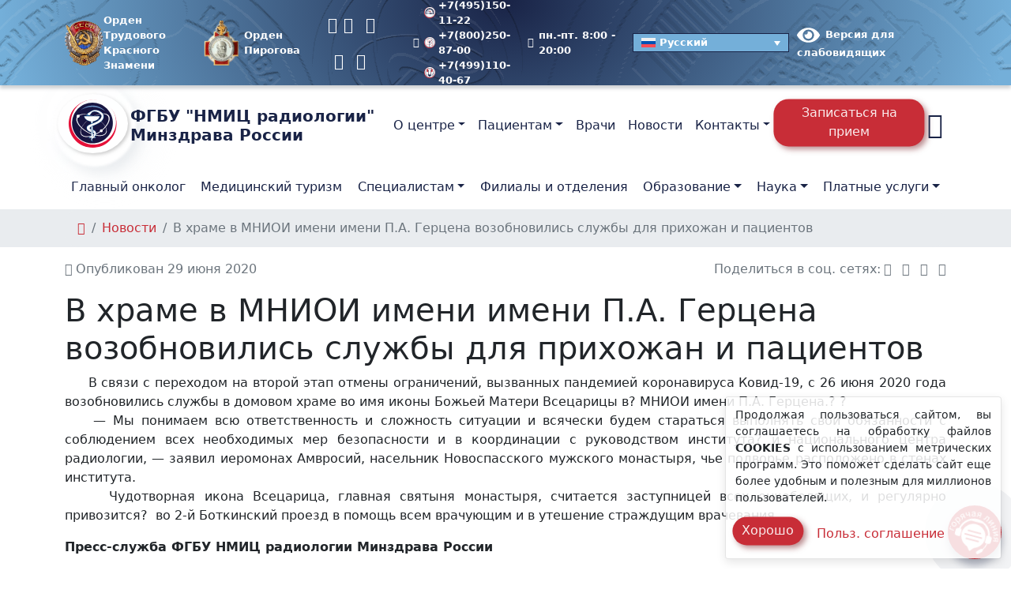

--- FILE ---
content_type: text/html; charset=UTF-8
request_url: https://new.nmicr.ru/news/v-khrame-v-mnioi-imeni-imeni-p-a-gertsena-vozobnovilis-sluzhby-dlya-prikhozhan-i-patsientov/
body_size: 29166
content:
<!doctype html><html lang=ru-RU ><head><style>img.lazy{min-height:1px}</style><link rel=preload href=https://new.nmicr.ru/wp-content/plugins/w3-total-cache/pub/js/lazyload.min.js as=script><meta charset="UTF-8"><meta name="viewport" content="width=device-width, initial-scale=1"><meta name='robots' content='index, follow, max-image-preview:large, max-snippet:-1, max-video-preview:-1'><link rel=alternate hreflang=ru href=https://new.nmicr.ru/news/v-khrame-v-mnioi-imeni-imeni-p-a-gertsena-vozobnovilis-sluzhby-dlya-prikhozhan-i-patsientov/ ><link rel=alternate hreflang=x-default href=https://new.nmicr.ru/news/v-khrame-v-mnioi-imeni-imeni-p-a-gertsena-vozobnovilis-sluzhby-dlya-prikhozhan-i-patsientov/ ><title>В храме в МНИОИ имени имени П.А. Герцена возобновились службы для прихожан и пациентов-новости</title><meta name="description" content="Новости 29 июня 2020 - &nbsp; &nbsp; &nbsp;В связи с переходом на второй этап отмены ограничений, вызванных пандемией коронавируса Ковид-19, с 26 июня 2020 года возобновились"><link rel=canonical href=https://new.nmicr.ru/news/v-khrame-v-mnioi-imeni-imeni-p-a-gertsena-vozobnovilis-sluzhby-dlya-prikhozhan-i-patsientov/ ><meta property="og:locale" content="ru_RU"><meta property="og:type" content="article"><meta property="og:title" content="В храме в МНИОИ имени имени П.А. Герцена возобновились службы для прихожан и пациентов-новости"><meta property="og:description" content="Новости 29 июня 2020 - &nbsp; &nbsp; &nbsp;В связи с переходом на второй этап отмены ограничений, вызванных пандемией коронавируса Ковид-19, с 26 июня 2020 года возобновились"><meta property="og:url" content="https://new.nmicr.ru/news/v-khrame-v-mnioi-imeni-imeni-p-a-gertsena-vozobnovilis-sluzhby-dlya-prikhozhan-i-patsientov/"><meta property="og:site_name" content="ФГБУ «НМИЦ радиологии» Минздрава России"><meta property="article:published_time" content="2020-06-29T09:32:00+00:00"><meta property="article:modified_time" content="2023-08-07T17:36:07+00:00"><meta property="og:image" content="https://new.nmicr.ru/wp-content/uploads/2023/07/zastavka-dlja-sajta-01.jpg"><meta property="og:image:width" content="1920"><meta property="og:image:height" content="1081"><meta property="og:image:type" content="image/jpeg"><meta name="author" content="admin"><meta name="twitter:card" content="summary_large_image"><meta name="twitter:title" content="В храме в МНИОИ имени имени П.А. Герцена возобновились службы для прихожан и пациентов-новости"><meta name="twitter:description" content="Новости 29 июня 2020 - &nbsp; &nbsp; &nbsp;В связи с переходом на второй этап отмены ограничений, вызванных пандемией коронавируса Ковид-19, с 26 июня 2020 года возобновились"> <script type=application/ld+json class=yoast-schema-graph>{"@context":"https://schema.org","@graph":[{"@type":"NewsArticle","@id":"https://new.nmicr.ru/news/v-khrame-v-mnioi-imeni-imeni-p-a-gertsena-vozobnovilis-sluzhby-dlya-prikhozhan-i-patsientov/#article","isPartOf":{"@id":"https://new.nmicr.ru/news/v-khrame-v-mnioi-imeni-imeni-p-a-gertsena-vozobnovilis-sluzhby-dlya-prikhozhan-i-patsientov/"},"author":{"name":"admin","@id":"https://new.nmicr.ru/#/schema/person/035b4fb203ebf9d3d2412e8a0dfe680c"},"headline":"В храме в МНИОИ имени имени П.А. Герцена возобновились службы для прихожан и пациентов","datePublished":"2020-06-29T09:32:00+00:00","dateModified":"2023-08-07T17:36:07+00:00","mainEntityOfPage":{"@id":"https://new.nmicr.ru/news/v-khrame-v-mnioi-imeni-imeni-p-a-gertsena-vozobnovilis-sluzhby-dlya-prikhozhan-i-patsientov/"},"wordCount":136,"commentCount":0,"publisher":{"@id":"https://new.nmicr.ru/#organization"},"articleSection":["Новости"],"inLanguage":"ru-RU"},{"@type":"WebPage","@id":"https://new.nmicr.ru/news/v-khrame-v-mnioi-imeni-imeni-p-a-gertsena-vozobnovilis-sluzhby-dlya-prikhozhan-i-patsientov/","url":"https://new.nmicr.ru/news/v-khrame-v-mnioi-imeni-imeni-p-a-gertsena-vozobnovilis-sluzhby-dlya-prikhozhan-i-patsientov/","name":"В храме в МНИОИ имени имени П.А. Герцена возобновились службы для прихожан и пациентов-новости","isPartOf":{"@id":"https://new.nmicr.ru/#website"},"datePublished":"2020-06-29T09:32:00+00:00","dateModified":"2023-08-07T17:36:07+00:00","description":"Новости 29 июня 2020 - &nbsp; &nbsp; &nbsp;В связи с переходом на второй этап отмены ограничений, вызванных пандемией коронавируса Ковид-19, с 26 июня 2020 года возобновились","breadcrumb":{"@id":"https://new.nmicr.ru/news/v-khrame-v-mnioi-imeni-imeni-p-a-gertsena-vozobnovilis-sluzhby-dlya-prikhozhan-i-patsientov/#breadcrumb"},"inLanguage":"ru-RU","potentialAction":[{"@type":"ReadAction","target":["https://new.nmicr.ru/news/v-khrame-v-mnioi-imeni-imeni-p-a-gertsena-vozobnovilis-sluzhby-dlya-prikhozhan-i-patsientov/"]}]},{"@type":"BreadcrumbList","@id":"https://new.nmicr.ru/news/v-khrame-v-mnioi-imeni-imeni-p-a-gertsena-vozobnovilis-sluzhby-dlya-prikhozhan-i-patsientov/#breadcrumb","itemListElement":[{"@type":"ListItem","position":1,"name":"","item":"https://new.nmicr.ru/"},{"@type":"ListItem","position":2,"name":"Новости","item":"https://new.nmicr.ru/news/"},{"@type":"ListItem","position":3,"name":"В храме в МНИОИ имени имени П.А. Герцена возобновились службы для прихожан и пациентов"}]},{"@type":"WebSite","@id":"https://new.nmicr.ru/#website","url":"https://new.nmicr.ru/","name":"ФГБУ \"НМИЦ радиологии\" Минздрава России","description":"ФГБУ «НМИЦ радиологии» (Национальный медицинский исследовательский центр радиологии) объединение 3 медицинских центров: МНИОИ им. П. А. Герцена, МРНЦ им. А. Ф. Цыба и НИИ урологии и интервенционной радиологии им. Н. А. Лопаткина Минздрава России","publisher":{"@id":"https://new.nmicr.ru/#organization"},"potentialAction":[{"@type":"SearchAction","target":{"@type":"EntryPoint","urlTemplate":"https://new.nmicr.ru/?s={search_term_string}"},"query-input":{"@type":"PropertyValueSpecification","valueRequired":true,"valueName":"search_term_string"}}],"inLanguage":"ru-RU"},{"@type":"Organization","@id":"https://new.nmicr.ru/#organization","name":"Федеральное государственное бюджетное учреждение «Национальный медицинский исследовательский центр радиологии» Минздрава России","alternateName":"ФГБУ \"НМИЦ радиологии\" Минздрава России","url":"https://new.nmicr.ru/","logo":{"@type":"ImageObject","inLanguage":"ru-RU","@id":"https://new.nmicr.ru/#/schema/logo/image/","url":"https://new.nmicr.ru/wp-content/uploads/2023/07/logo-color-podpis.jpg","contentUrl":"https://new.nmicr.ru/wp-content/uploads/2023/07/logo-color-podpis.jpg","width":696,"height":696,"caption":"Федеральное государственное бюджетное учреждение «Национальный медицинский исследовательский центр радиологии» Минздрава России"},"image":{"@id":"https://new.nmicr.ru/#/schema/logo/image/"},"sameAs":["https://mastodon.social/@nmicr","https://t.me/nmicr","https://vk.com/nmicr","https://ok.ru/group/55198310400251/","https://www.youtube.com/c/ФГБУНМИЦрадиологииМинздраваРоссии","https://rutube.ru/channel/24743794/"],"description":"федеральное государственное бюджетное учреждение, научное и клиническое объединение трёх медицинских центров: МНИОИ им. П.А. Герцена, МРНЦ им. А.Ф. Цыба и НИИ урологии и интервенционной радиологии им. Н.А. Лопаткина.","email":"contact@nmicr.ru","telephone":"+7(800)444-31-02","legalName":"ФГБУ \"НМИЦ радиологии\" Минздрава России","foundingDate":"2014-01-01","taxID":"7714042070","numberOfEmployees":{"@type":"QuantitativeValue","minValue":"1001","maxValue":"5000"}},{"@type":"Person","@id":"https://new.nmicr.ru/#/schema/person/035b4fb203ebf9d3d2412e8a0dfe680c","name":"admin","knowsAbout":["PHP","JavaScript","PhotoShop","Corel Draw"]}]}</script> <link rel=dns-prefetch href=//smartcaptcha.yandexcloud.net><link rel=alternate type=application/rss+xml title="ФГБУ «НМИЦ радиологии» Минздрава России &raquo; Лента" href=https://new.nmicr.ru/feed/ ><style id=wp-img-auto-sizes-contain-inline-css>img:is([sizes=auto i],[sizes^="auto," i]){contain-intrinsic-size:3000px 1500px}</style><style id=cfyc-captcha-style-inline-css>.smart-captcha.wpcf7-not-valid{height:102px;border:1px
solid;padding-right:2px;border-radius:11px}</style><link rel=stylesheet id=wpml-legacy-dropdown-click-0-css href='https://new.nmicr.ru/wp-content/plugins/sitepress-multilingual-cms/templates/language-switchers/legacy-dropdown-click/style.min.css?ver=1' type=text/css media=all><style id=wpml-legacy-dropdown-click-0-inline-css>.wpml-ls-sidebars-switch-lang{background-color:#74afd9}.wpml-ls-sidebars-switch-lang, .wpml-ls-sidebars-switch-lang .wpml-ls-sub-menu, .wpml-ls-sidebars-switch-lang
a{border-color:#192346}.wpml-ls-sidebars-switch-lang a, .wpml-ls-sidebars-switch-lang .wpml-ls-sub-menu a, .wpml-ls-sidebars-switch-lang .wpml-ls-sub-menu a:link, .wpml-ls-sidebars-switch-lang li:not(.wpml-ls-current-language) .wpml-ls-link, .wpml-ls-sidebars-switch-lang li:not(.wpml-ls-current-language) .wpml-ls-link:link{color:#fff;background-color:#74afd9}.wpml-ls-sidebars-switch-lang a, .wpml-ls-sidebars-switch-lang .wpml-ls-sub-menu a:hover,.wpml-ls-sidebars-switch-lang .wpml-ls-sub-menu a:focus, .wpml-ls-sidebars-switch-lang .wpml-ls-sub-menu a:link:hover, .wpml-ls-sidebars-switch-lang .wpml-ls-sub-menu a:link:focus{color:#fff;background-color:#192346}.wpml-ls-sidebars-switch-lang .wpml-ls-current-language>a{color:#fff;background-color:#74afd9}.wpml-ls-sidebars-switch-lang .wpml-ls-current-language:hover>a, .wpml-ls-sidebars-switch-lang .wpml-ls-current-language>a:focus{color:#fff;background-color:#192346}</style><link rel=stylesheet id=bvi-styles-css href='https://new.nmicr.ru/wp-content/plugins/button-visually-impaired/assets/css/bvi.min.css?ver=2.3.0' type=text/css media=all><style id=bvi-styles-inline-css>.bvi-widget, .bvi-shortcode a, .bvi-widget a,.bvi-shortcode{color:#fff;background-color:#e53935}.bvi-widget .bvi-svg-eye, .bvi-shortcode .bvi-svg-eye{display:inline-block;overflow:visible;width:1.125em;height:1em;font-size:2em;vertical-align:middle}.bvi-widget,.bvi-shortcode{-webkit-transition:background-color .2s ease-out;transition:background-color .2s ease-out;cursor:pointer;border-radius:2px;display:inline-block;padding:5px
10px;vertical-align:middle;text-decoration:none}</style><link rel=stylesheet id=nmic-radiology-style-bootstrap-css href='https://new.nmicr.ru/wp-content/themes/nmirc/assets/css/bootstrap.min.css?ver=1.2.0' type=text/css media=all><link rel=stylesheet id=nmic-radiology-style-bootstrap-custom-css href='https://new.nmicr.ru/wp-content/themes/nmirc/assets/css/bootstrap-custom.min.css?ver=1.2.0' type=text/css media=all><link rel=stylesheet id=nmic-radiology-style-plugins-css href='https://new.nmicr.ru/wp-content/themes/nmirc/assets/css/plugins.min.css?ver=1.2.0' type=text/css media=all><link rel=stylesheet id=nmic-radiology-style-wp-css href='https://new.nmicr.ru/wp-content/themes/nmirc/assets/css/wp.min.css?ver=1.2.0' type=text/css media=all><link rel=stylesheet id=nmic-radiology-style-css href='https://new.nmicr.ru/wp-content/themes/nmirc/assets/css/style.min.css?ver=1.2.0' type=text/css media=all><link rel=stylesheet id=nmic-radiology-fonts-css href='https://new.nmicr.ru/wp-content/themes/nmirc/assets/css/fonts.min.css?ver=1.2.0' type=text/css media=(min-width:992px)><link rel=stylesheet id=nmic-radiology-icons-css href='https://new.nmicr.ru/wp-content/themes/nmirc/assets/css/icons.min.css?ver=1.2.0' type=text/css media=all><link rel=stylesheet id=style-css href='https://new.nmicr.ru/wp-content/themes/nmirc/style.css?ver=1.2.0' type=text/css media=all><link rel=stylesheet id=custom-block-style-css href='https://new.nmicr.ru/wp-content/themes/nmirc/css/block.css?ver=1.2.0' type=text/css media=all> <script id=cfyc-captcha-js-before>var cfycCaptchaReadyEvent=new CustomEvent('cfycCaptchaReadyEvent')
var cfycCaptchaLoaded=false
function cfycInitContainers(){const containers=document.querySelectorAll('.cfyc-captcha-container');containers.forEach(container=>{const randName=container.id.replace(/-/g,'');if(typeof window['cfycLoad'+randName]==='function'){window['cfycLoad'+randName]();}});}
function cfycOnloadFunction(){cfycCaptchaLoaded=true
cfycInitContainers()
document.dispatchEvent(cfycCaptchaReadyEvent)}
document.addEventListener('DOMContentLoaded',function(e){if(cfycCaptchaLoaded){cfycInitContainers()}else{document.addEventListener('cfycCaptchaReadyEvent',cfycInitContainers)}});</script> <script src="https://smartcaptcha.yandexcloud.net/captcha.js?render=onload&amp;onload=cfycOnloadFunction&amp;ver=1.0.0" id=cfyc-captcha-js defer=defer data-wp-strategy=defer></script> <script id=image-watermark-no-right-click-js-before>var iwArgsNoRightClick={"rightclick":"Y","draganddrop":"Y"};</script> <script src="https://new.nmicr.ru/wp-content/plugins/image-watermark/js/no-right-click.js?ver=1.8.0" id=image-watermark-no-right-click-js></script> <script src="https://new.nmicr.ru/wp-content/plugins/sitepress-multilingual-cms/templates/language-switchers/legacy-dropdown-click/script.min.js?ver=1" id=wpml-legacy-dropdown-click-0-js></script> <meta name="generator" content="WPML ver:4.6.13 stt:5,59,1,45,65,56;"><style>.broken_link,a.broken_link{}</style><style>.removed_link,a.removed_link{}</style><link rel=icon href=https://new.nmicr.ru/wp-content/uploads/2022/04/cropped-logo-color-150x150.png sizes=32x32><link rel=icon href=https://new.nmicr.ru/wp-content/uploads/2022/04/cropped-logo-color-300x300.png sizes=192x192><link rel=apple-touch-icon href=https://new.nmicr.ru/wp-content/uploads/2022/04/cropped-logo-color-300x300.png><meta name="msapplication-TileImage" content="https://new.nmicr.ru/wp-content/uploads/2022/04/cropped-logo-color-300x300.png"><style id=global-styles-inline-css>/*<![CDATA[*/:root{--wp--preset--aspect-ratio--square:1;--wp--preset--aspect-ratio--4-3:4/3;--wp--preset--aspect-ratio--3-4:3/4;--wp--preset--aspect-ratio--3-2:3/2;--wp--preset--aspect-ratio--2-3:2/3;--wp--preset--aspect-ratio--16-9:16/9;--wp--preset--aspect-ratio--9-16:9/16;--wp--preset--color--black:#000;--wp--preset--color--cyan-bluish-gray:#abb8c3;--wp--preset--color--white:#fff;--wp--preset--color--pale-pink:#f78da7;--wp--preset--color--vivid-red:#cf2e2e;--wp--preset--color--luminous-vivid-orange:#ff6900;--wp--preset--color--luminous-vivid-amber:#fcb900;--wp--preset--color--light-green-cyan:#7bdcb5;--wp--preset--color--vivid-green-cyan:#00d084;--wp--preset--color--pale-cyan-blue:#8ed1fc;--wp--preset--color--vivid-cyan-blue:#0693e3;--wp--preset--color--vivid-purple:#9b51e0;--wp--preset--color--foreground:#212529;--wp--preset--color--background:#fff;--wp--preset--color--primary:#e51038;--wp--preset--color--secondary:#181541;--wp--preset--color--gray:#6c757d;--wp--preset--color--light:#f8f9fa;--wp--preset--color--dark:#343a40;--wp--preset--color--success:#28a745;--wp--preset--color--warning:#ffc107;--wp--preset--color--danger:#dc3545;--wp--preset--gradient--vivid-cyan-blue-to-vivid-purple:linear-gradient(135deg,rgb(6,147,227) 0%,rgb(155,81,224) 100%);--wp--preset--gradient--light-green-cyan-to-vivid-green-cyan:linear-gradient(135deg,rgb(122,220,180) 0%,rgb(0,208,130) 100%);--wp--preset--gradient--luminous-vivid-amber-to-luminous-vivid-orange:linear-gradient(135deg,rgb(252,185,0) 0%,rgb(255,105,0) 100%);--wp--preset--gradient--luminous-vivid-orange-to-vivid-red:linear-gradient(135deg,rgb(255,105,0) 0%,rgb(207,46,46) 100%);--wp--preset--gradient--very-light-gray-to-cyan-bluish-gray:linear-gradient(135deg,rgb(238,238,238) 0%,rgb(169,184,195) 100%);--wp--preset--gradient--cool-to-warm-spectrum:linear-gradient(135deg,rgb(74,234,220) 0%,rgb(151,120,209) 20%,rgb(207,42,186) 40%,rgb(238,44,130) 60%,rgb(251,105,98) 80%,rgb(254,248,76) 100%);--wp--preset--gradient--blush-light-purple:linear-gradient(135deg,rgb(255,206,236) 0%,rgb(152,150,240) 100%);--wp--preset--gradient--blush-bordeaux:linear-gradient(135deg,rgb(254,205,165) 0%,rgb(254,45,45) 50%,rgb(107,0,62) 100%);--wp--preset--gradient--luminous-dusk:linear-gradient(135deg,rgb(255,203,112) 0%,rgb(199,81,192) 50%,rgb(65,88,208) 100%);--wp--preset--gradient--pale-ocean:linear-gradient(135deg,rgb(255,245,203) 0%,rgb(182,227,212) 50%,rgb(51,167,181) 100%);--wp--preset--gradient--electric-grass:linear-gradient(135deg,rgb(202,248,128) 0%,rgb(113,206,126) 100%);--wp--preset--gradient--midnight:linear-gradient(135deg,rgb(2,3,129) 0%,rgb(40,116,252) 100%);--wp--preset--font-size--small:13px;--wp--preset--font-size--medium:20px;--wp--preset--font-size--large:36px;--wp--preset--font-size--x-large:42px;--wp--preset--spacing--20:0.44rem;--wp--preset--spacing--30:0.67rem;--wp--preset--spacing--40:1rem;--wp--preset--spacing--50:1.5rem;--wp--preset--spacing--60:2.25rem;--wp--preset--spacing--70:3.38rem;--wp--preset--spacing--80:5.06rem;--wp--preset--shadow--natural:6px 6px 9px rgba(0, 0, 0, 0.2);--wp--preset--shadow--deep:12px 12px 50px rgba(0, 0, 0, 0.4);--wp--preset--shadow--sharp:6px 6px 0px rgba(0, 0, 0, 0.2);--wp--preset--shadow--outlined:6px 6px 0px -3px rgb(255, 255, 255), 6px 6px rgb(0, 0, 0);--wp--preset--shadow--crisp:6px 6px 0px rgb(0, 0, 0)}:root{--wp--style--global--content-size:1200px;--wp--style--global--wide-size:1320px}:where(body){margin:0}.wp-site-blocks>.alignleft{float:left;margin-right:2em}.wp-site-blocks>.alignright{float:right;margin-left:2em}.wp-site-blocks>.aligncenter{justify-content:center;margin-left:auto;margin-right:auto}:where(.wp-site-blocks)>*{margin-block-start:24px;margin-block-end:0}:where(.wp-site-blocks)>:first-child{margin-block-start:0}:where(.wp-site-blocks)>:last-child{margin-block-end:0}:root{--wp--style--block-gap:24px}:root :where(.is-layout-flow)>:first-child{margin-block-start:0}:root :where(.is-layout-flow)>:last-child{margin-block-end:0}:root :where(.is-layout-flow)>*{margin-block-start:24px;margin-block-end:0}:root :where(.is-layout-constrained)>:first-child{margin-block-start:0}:root :where(.is-layout-constrained)>:last-child{margin-block-end:0}:root :where(.is-layout-constrained)>*{margin-block-start:24px;margin-block-end:0}:root :where(.is-layout-flex){gap:24px}:root :where(.is-layout-grid){gap:24px}.is-layout-flow>.alignleft{float:left;margin-inline-start:0;margin-inline-end:2em}.is-layout-flow>.alignright{float:right;margin-inline-start:2em;margin-inline-end:0}.is-layout-flow>.aligncenter{margin-left:auto !important;margin-right:auto !important}.is-layout-constrained>.alignleft{float:left;margin-inline-start:0;margin-inline-end:2em}.is-layout-constrained>.alignright{float:right;margin-inline-start:2em;margin-inline-end:0}.is-layout-constrained>.aligncenter{margin-left:auto !important;margin-right:auto !important}.is-layout-constrained>:where(:not(.alignleft):not(.alignright):not(.alignfull)){max-width:var(--wp--style--global--content-size);margin-left:auto !important;margin-right:auto !important}.is-layout-constrained>.alignwide{max-width:var(--wp--style--global--wide-size)}body .is-layout-flex{display:flex}.is-layout-flex{flex-wrap:wrap;align-items:center}.is-layout-flex>:is(*,div){margin:0}body .is-layout-grid{display:grid}.is-layout-grid>:is(*,div){margin:0}body{padding-top:0px;padding-right:0px;padding-bottom:0px;padding-left:0px}a:where(:not(.wp-element-button)){text-decoration:underline}:root :where(.wp-element-button,.wp-block-button__link){background-color:#32373c;border-width:0;color:#fff;font-family:inherit;font-size:inherit;font-style:inherit;font-weight:inherit;letter-spacing:inherit;line-height:inherit;padding-top:calc(0.667em + 2px);padding-right:calc(1.333em + 2px);padding-bottom:calc(0.667em + 2px);padding-left:calc(1.333em + 2px);text-decoration:none;text-transform:inherit}.has-black-color{color:var(--wp--preset--color--black) !important}.has-cyan-bluish-gray-color{color:var(--wp--preset--color--cyan-bluish-gray) !important}.has-white-color{color:var(--wp--preset--color--white) !important}.has-pale-pink-color{color:var(--wp--preset--color--pale-pink) !important}.has-vivid-red-color{color:var(--wp--preset--color--vivid-red) !important}.has-luminous-vivid-orange-color{color:var(--wp--preset--color--luminous-vivid-orange) !important}.has-luminous-vivid-amber-color{color:var(--wp--preset--color--luminous-vivid-amber) !important}.has-light-green-cyan-color{color:var(--wp--preset--color--light-green-cyan) !important}.has-vivid-green-cyan-color{color:var(--wp--preset--color--vivid-green-cyan) !important}.has-pale-cyan-blue-color{color:var(--wp--preset--color--pale-cyan-blue) !important}.has-vivid-cyan-blue-color{color:var(--wp--preset--color--vivid-cyan-blue) !important}.has-vivid-purple-color{color:var(--wp--preset--color--vivid-purple) !important}.has-foreground-color{color:var(--wp--preset--color--foreground) !important}.has-background-color{color:var(--wp--preset--color--background) !important}.has-primary-color{color:var(--wp--preset--color--primary) !important}.has-secondary-color{color:var(--wp--preset--color--secondary) !important}.has-gray-color{color:var(--wp--preset--color--gray) !important}.has-light-color{color:var(--wp--preset--color--light) !important}.has-dark-color{color:var(--wp--preset--color--dark) !important}.has-success-color{color:var(--wp--preset--color--success) !important}.has-warning-color{color:var(--wp--preset--color--warning) !important}.has-danger-color{color:var(--wp--preset--color--danger) !important}.has-black-background-color{background-color:var(--wp--preset--color--black) !important}.has-cyan-bluish-gray-background-color{background-color:var(--wp--preset--color--cyan-bluish-gray) !important}.has-white-background-color{background-color:var(--wp--preset--color--white) !important}.has-pale-pink-background-color{background-color:var(--wp--preset--color--pale-pink) !important}.has-vivid-red-background-color{background-color:var(--wp--preset--color--vivid-red) !important}.has-luminous-vivid-orange-background-color{background-color:var(--wp--preset--color--luminous-vivid-orange) !important}.has-luminous-vivid-amber-background-color{background-color:var(--wp--preset--color--luminous-vivid-amber) !important}.has-light-green-cyan-background-color{background-color:var(--wp--preset--color--light-green-cyan) !important}.has-vivid-green-cyan-background-color{background-color:var(--wp--preset--color--vivid-green-cyan) !important}.has-pale-cyan-blue-background-color{background-color:var(--wp--preset--color--pale-cyan-blue) !important}.has-vivid-cyan-blue-background-color{background-color:var(--wp--preset--color--vivid-cyan-blue) !important}.has-vivid-purple-background-color{background-color:var(--wp--preset--color--vivid-purple) !important}.has-foreground-background-color{background-color:var(--wp--preset--color--foreground) !important}.has-background-background-color{background-color:var(--wp--preset--color--background) !important}.has-primary-background-color{background-color:var(--wp--preset--color--primary) !important}.has-secondary-background-color{background-color:var(--wp--preset--color--secondary) !important}.has-gray-background-color{background-color:var(--wp--preset--color--gray) !important}.has-light-background-color{background-color:var(--wp--preset--color--light) !important}.has-dark-background-color{background-color:var(--wp--preset--color--dark) !important}.has-success-background-color{background-color:var(--wp--preset--color--success) !important}.has-warning-background-color{background-color:var(--wp--preset--color--warning) !important}.has-danger-background-color{background-color:var(--wp--preset--color--danger) !important}.has-black-border-color{border-color:var(--wp--preset--color--black) !important}.has-cyan-bluish-gray-border-color{border-color:var(--wp--preset--color--cyan-bluish-gray) !important}.has-white-border-color{border-color:var(--wp--preset--color--white) !important}.has-pale-pink-border-color{border-color:var(--wp--preset--color--pale-pink) !important}.has-vivid-red-border-color{border-color:var(--wp--preset--color--vivid-red) !important}.has-luminous-vivid-orange-border-color{border-color:var(--wp--preset--color--luminous-vivid-orange) !important}.has-luminous-vivid-amber-border-color{border-color:var(--wp--preset--color--luminous-vivid-amber) !important}.has-light-green-cyan-border-color{border-color:var(--wp--preset--color--light-green-cyan) !important}.has-vivid-green-cyan-border-color{border-color:var(--wp--preset--color--vivid-green-cyan) !important}.has-pale-cyan-blue-border-color{border-color:var(--wp--preset--color--pale-cyan-blue) !important}.has-vivid-cyan-blue-border-color{border-color:var(--wp--preset--color--vivid-cyan-blue) !important}.has-vivid-purple-border-color{border-color:var(--wp--preset--color--vivid-purple) !important}.has-foreground-border-color{border-color:var(--wp--preset--color--foreground) !important}.has-background-border-color{border-color:var(--wp--preset--color--background) !important}.has-primary-border-color{border-color:var(--wp--preset--color--primary) !important}.has-secondary-border-color{border-color:var(--wp--preset--color--secondary) !important}.has-gray-border-color{border-color:var(--wp--preset--color--gray) !important}.has-light-border-color{border-color:var(--wp--preset--color--light) !important}.has-dark-border-color{border-color:var(--wp--preset--color--dark) !important}.has-success-border-color{border-color:var(--wp--preset--color--success) !important}.has-warning-border-color{border-color:var(--wp--preset--color--warning) !important}.has-danger-border-color{border-color:var(--wp--preset--color--danger) !important}.has-vivid-cyan-blue-to-vivid-purple-gradient-background{background:var(--wp--preset--gradient--vivid-cyan-blue-to-vivid-purple) !important}.has-light-green-cyan-to-vivid-green-cyan-gradient-background{background:var(--wp--preset--gradient--light-green-cyan-to-vivid-green-cyan) !important}.has-luminous-vivid-amber-to-luminous-vivid-orange-gradient-background{background:var(--wp--preset--gradient--luminous-vivid-amber-to-luminous-vivid-orange) !important}.has-luminous-vivid-orange-to-vivid-red-gradient-background{background:var(--wp--preset--gradient--luminous-vivid-orange-to-vivid-red) !important}.has-very-light-gray-to-cyan-bluish-gray-gradient-background{background:var(--wp--preset--gradient--very-light-gray-to-cyan-bluish-gray) !important}.has-cool-to-warm-spectrum-gradient-background{background:var(--wp--preset--gradient--cool-to-warm-spectrum) !important}.has-blush-light-purple-gradient-background{background:var(--wp--preset--gradient--blush-light-purple) !important}.has-blush-bordeaux-gradient-background{background:var(--wp--preset--gradient--blush-bordeaux) !important}.has-luminous-dusk-gradient-background{background:var(--wp--preset--gradient--luminous-dusk) !important}.has-pale-ocean-gradient-background{background:var(--wp--preset--gradient--pale-ocean) !important}.has-electric-grass-gradient-background{background:var(--wp--preset--gradient--electric-grass) !important}.has-midnight-gradient-background{background:var(--wp--preset--gradient--midnight) !important}.has-small-font-size{font-size:var(--wp--preset--font-size--small) !important}.has-medium-font-size{font-size:var(--wp--preset--font-size--medium) !important}.has-large-font-size{font-size:var(--wp--preset--font-size--large) !important}.has-x-large-font-size{font-size:var(--wp--preset--font-size--x-large) !important}/*]]>*/</style></head><body class="wp-singular post-template-default single single-post postid-14344 single-format-standard wp-embed-responsive wp-theme-nmirc no-js singular has-main-navigation no-widgets"><header id=header class="site-header has-title-and-tagline has-menu"><div class="navbar-top d-none d-xl-block small bg-logo-radial"><div class=container><div class="d-md-flex justify-content-between align-items-center my-2"> <span class=image-orden-header> <a class=topbar-link href=/wp-content/uploads/2025/06/orden-trudovogo-krasnogo-znameni.png title="Орден Трудового Красного Знамени" data-fancybox=orden-header data-caption="Орден Трудового Красного Знамени" data-wpel-link=internal><figure> <img src="data:image/svg+xml,%3Csvg%20xmlns='http://www.w3.org/2000/svg'%20viewBox='0%200%2057%2057'%3E%3C/svg%3E" data-src=/wp-content/uploads/2025/06/orden-trudovogo-krasnogo-znameni.png class="wp-image-262195 lazy" alt="Орден Трудового Красного Знамени" width=57 height=57></figure> <span> Орден Трудового<br>Красного Знамени	</span> </a> <a class=topbar-link href=/wp-content/uploads/2025/06/order-piragova.png title="Орден Пирогова" data-fancybox=orden-header data-caption="Орден Пирогова" data-wpel-link=internal><figure> <img src="data:image/svg+xml,%3Csvg%20xmlns='http://www.w3.org/2000/svg'%20viewBox='0%200%2057%2057'%3E%3C/svg%3E" data-src=/wp-content/uploads/2025/06/order-piragova.png class="wp-image-262372 lazy" alt="Орден Пирогова" width=57 height=57></figure> <span>Орден Пирогова</span> </a> </span><ul class="nav me-auto"> <li class=nav-item><a class="nav-link ps-0 pe-2 fs-5" target=_blank rel="noreferrer nofollow external noopener" title=Telegram href=https://t.me/nmicr data-wpel-link=external><i class="icon icon-telegram"></i></a></li> <li class=nav-item><a class="nav-link ps-0 pe-2 fs-5" target=_blank rel="noreferrer nofollow external noopener" title=Вконтакте href=https://vk.com/nmicr/ data-wpel-link=external><i class="icon icon-vk"></i></a></li> <li class=nav-item><a class="nav-link px-2 fs-5" target=_blank rel="noreferrer nofollow external noopener" title=Одноклассники href=https://ok.ru/group/55198310400251/ data-wpel-link=external><i class="icon icon-odnoklassniki"></i></a></li> <li class=nav-item><a class="nav-link px-2 fs-5" target=_blank rel="noreferrer nofollow external noopener" title=Max href=https://max.ru/nmicr data-wpel-link=external><i class="icon icon-max"></i></a></li> <li class=nav-item><a class="nav-link ps-2 pe-0 fs-5" target=_blank rel="noreferrer nofollow external noopener" title=Rutube href=https://rutube.ru/channel/24743794/ data-wpel-link=external><i class="icon icon-rutube"></i></a></li></ul><div class="ms-3 d-flex align-items-center"><div class="topbar-text me-4"> <i class="icon icon-phone-alt"></i><div class=my-n10> <a class=topbar-link href=tel:+74951501122 title="Телефон МНИОИ им. П.А. Герцена" data-wpel-link=internal> <img src="data:image/svg+xml,%3Csvg%20xmlns='http://www.w3.org/2000/svg'%20viewBox='0%200%2014%2014'%3E%3C/svg%3E" data-src=https://new.nmicr.ru/wp-content/uploads/2022/04/logo-mnioi.svg class="d-inline-block me-1 lazy" alt="Логотип МНИОИ им. П.А. Герцена" width=14 height=14 title="Логотип МНИОИ им. П.А. Герцена"> +7(495)150-11-22	</a> <a class=topbar-link href=tel:+78002508700 title="Телефон МРНЦ им. А.Ф. Цыба" data-wpel-link=internal> <img src="data:image/svg+xml,%3Csvg%20xmlns='http://www.w3.org/2000/svg'%20viewBox='0%200%2014%2014'%3E%3C/svg%3E" data-src=https://new.nmicr.ru/wp-content/uploads/2022/04/logo-mrrc.svg class="d-inline-block me-1 lazy" alt="Логотип МРНЦ им. А.Ф. Цыба" width=14 height=14 title="Логотип МРНЦ им. А.Ф. Цыба"> +7(800)250-87-00	</a> <a class=topbar-link href=tel:+74991104067 title="Телефон НИИ урологии и интервенционной радиологии им. Н.А. Лопаткина" data-wpel-link=internal> <img src="data:image/svg+xml,%3Csvg%20xmlns='http://www.w3.org/2000/svg'%20viewBox='0%200%2014%2014'%3E%3C/svg%3E" data-src=https://new.nmicr.ru/wp-content/uploads/2022/04/logo-uroline.svg class="d-inline-block me-1 lazy" alt="Логотип НИИ урологии и интервенционной радиологии им. Н.А. Лопаткина" width=14 height=14 title="Логотип НИИ урологии и интервенционной радиологии им. Н.А. Лопаткина"> +7(499)110-40-67	</a></div></div><div class="topbar-text me-4"> <i class="icon icon-clock"></i> пн.-пт. 8:00 - 20:00</div> <span class=notranslate><div class="wpml-ls-sidebars-switch-lang wpml-ls wpml-ls-legacy-dropdown-click js-wpml-ls-legacy-dropdown-click"><ul><li class="wpml-ls-slot-switch-lang wpml-ls-item wpml-ls-item-ru wpml-ls-current-language wpml-ls-first-item wpml-ls-item-legacy-dropdown-click"><a href=# class="js-wpml-ls-item-toggle wpml-ls-item-toggle"> <img class="wpml-ls-flag lazy" src="data:image/svg+xml,%3Csvg%20xmlns='http://www.w3.org/2000/svg'%20viewBox='0%200%2018%2012'%3E%3C/svg%3E" data-src=https://new.nmicr.ru/wp-content/plugins/sitepress-multilingual-cms/res/flags/ru.svg alt="Flag - Русский" width=18 height=12><span class=wpml-ls-native>Русский</span></a><ul class="js-wpml-ls-sub-menu wpml-ls-sub-menu"> <li class="wpml-ls-slot-switch-lang wpml-ls-item wpml-ls-item-en"> <a href=https://new.nmicr.ru/en/ class=wpml-ls-link data-wpel-link=internal> <img class="wpml-ls-flag lazy" src="data:image/svg+xml,%3Csvg%20xmlns='http://www.w3.org/2000/svg'%20viewBox='0%200%2018%2012'%3E%3C/svg%3E" data-src=https://new.nmicr.ru/wp-content/plugins/sitepress-multilingual-cms/res/flags/en.svg alt="Flag - Английский" width=18 height=12><span class=wpml-ls-native lang=en>English</span><span class=wpml-ls-display><span class=wpml-ls-bracket> (</span>Английский<span class=wpml-ls-bracket>)</span></span></a> </li> <li class="wpml-ls-slot-switch-lang wpml-ls-item wpml-ls-item-tg"> <a href=https://new.nmicr.ru/tg/ class=wpml-ls-link data-wpel-link=internal> <img class="wpml-ls-flag lazy" src="data:image/svg+xml,%3Csvg%20xmlns='http://www.w3.org/2000/svg'%20viewBox='0%200%2018%2012'%3E%3C/svg%3E" data-src=https://new.nmicr.ru/wp-content/uploads/flags/flag-of-tajikistan.png alt="Flag - Таджикский" width=18 height=12><span class=wpml-ls-native lang=tg>Тоҷикӣ</span><span class=wpml-ls-display><span class=wpml-ls-bracket> (</span>Таджикский<span class=wpml-ls-bracket>)</span></span></a> </li> <li class="wpml-ls-slot-switch-lang wpml-ls-item wpml-ls-item-zh-hans"> <a href=https://new.nmicr.ru/zh-hans/ class=wpml-ls-link data-wpel-link=internal> <img class="wpml-ls-flag lazy" src="data:image/svg+xml,%3Csvg%20xmlns='http://www.w3.org/2000/svg'%20viewBox='0%200%2018%2012'%3E%3C/svg%3E" data-src=https://new.nmicr.ru/wp-content/plugins/sitepress-multilingual-cms/res/flags/zh-hans.svg alt="Flag - Китайский" width=18 height=12><span class=wpml-ls-native lang=zh-hans>简体中文</span><span class=wpml-ls-display><span class=wpml-ls-bracket> (</span>Китайский<span class=wpml-ls-bracket>)</span></span></a> </li> <li class="wpml-ls-slot-switch-lang wpml-ls-item wpml-ls-item-ar"> <a href=https://new.nmicr.ru/ar/ class=wpml-ls-link data-wpel-link=internal> <img class="wpml-ls-flag lazy" src="data:image/svg+xml,%3Csvg%20xmlns='http://www.w3.org/2000/svg'%20viewBox='0%200%2018%2012'%3E%3C/svg%3E" data-src=https://new.nmicr.ru/wp-content/plugins/sitepress-multilingual-cms/res/flags/ar.svg alt="Flag - Арабский" width=18 height=12><span class=wpml-ls-native lang=ar>العربية</span><span class=wpml-ls-display><span class=wpml-ls-bracket> (</span>Арабский<span class=wpml-ls-bracket>)</span></span></a> </li> <li class="wpml-ls-slot-switch-lang wpml-ls-item wpml-ls-item-uz wpml-ls-last-item"> <a href=https://new.nmicr.ru/uz/ class=wpml-ls-link data-wpel-link=internal> <img class="wpml-ls-flag lazy" src="data:image/svg+xml,%3Csvg%20xmlns='http://www.w3.org/2000/svg'%20viewBox='0%200%2018%2012'%3E%3C/svg%3E" data-src=https://new.nmicr.ru/wp-content/plugins/sitepress-multilingual-cms/res/flags/uz.svg alt="Flag - Узбекский" width=18 height=12><span class=wpml-ls-native lang=uz>Uzbek</span><span class=wpml-ls-display><span class=wpml-ls-bracket> (</span>Узбекский<span class=wpml-ls-bracket>)</span></span></a> </li></ul></li></ul></div> </span><div class=bvi-shortcode><a href=# class=bvi-open><svg aria-hidden=true focusable=false role=img xmlns=http://www.w3.org/2000/svg viewBox="0 0 576 512" class=bvi-svg-eye><path fill=currentColor d="M572.52 241.4C518.29 135.59 410.93 64 288 64S57.68 135.64 3.48 241.41a32.35 32.35 0 0 0 0 29.19C57.71 376.41 165.07 448 288 448s230.32-71.64 284.52-177.41a32.35 32.35 0 0 0 0-29.19zM288 400a144 144 0 1 1 144-144 143.93 143.93 0 0 1-144 144zm0-240a95.31 95.31 0 0 0-25.31 3.79 47.85 47.85 0 0 1-66.9 66.9A95.78 95.78 0 1 0 288 160z" class=bvi-svg-eye></path></svg>&ensp;Версия для слабовидящих</a></div></div></div></div></div><div class="navbar-sticky header-static"><nav class="navbar navbar-expand-xl navbar-light js-stick-header"><div class=container> <span class=header-home-logo><a class=navbar-brand href=https://new.nmicr.ru/ title="ФГБУ &quot;НМИЦ радиологии&quot; Минздрава России" data-wpel-link=internal><div class=wave> <span class=wave-btn> <img src="data:image/svg+xml,%3Csvg%20xmlns='http://www.w3.org/2000/svg'%20viewBox='0%200%2075%2075'%3E%3C/svg%3E" data-src=https://new.nmicr.ru/wp-content/themes/nmirc/assets/images/logo.svg class="d-inline-block align-text-top lazy" alt="Логотип ФГБУ &quot;НМИЦ радиологии&quot; Минздрава России" width=75 height=75> </span> <span class=wave-back-1></span> <span class=wave-back-2></span></div> <span class="navbar-brand-text mb-0 d-flex align-items-center"> <span> ФГБУ "НМИЦ радиологии" <br>Минздрава России	</span> </span> </a> </span> <button class="navbar-toggler collapsed" type=button data-toggle=collapse data-target=#navbarsHeader aria-controls=navbarsHeader aria-expanded=false aria-label="Toggle navigation"><span class=navbar-toggler-icon></span></button><div id=navbarsHeader class="collapse navbar-collapse"><ul id=menu-top-menu class="navbar-nav me-auto mb-2 mb-xl-0 justify-content-between w-100"><li class='js-menu-wp nav-item  dropdown  menu-item menu-item-type-post_type menu-item-object-page menu-item-has-children'><a href=https://new.nmicr.ru/about/ class="nav-link d-xl-none" data-wpel-link=internal>О центре</a><a href=https://new.nmicr.ru/about/ class="nav-link dropdown-toggle dropdown-toggle-split" data-toggle=dropdown aria-haspopup=true aria-expanded=false data-wpel-link=internal><span class="d-none d-xl-inline me-1">О центре</span></a><ul class='dropdown-menu  depth_0'><li class='js-menu-wp nav-item    menu-item menu-item-type-post_type menu-item-object-page'><a href=https://new.nmicr.ru/about/admin/ class=nav-link data-wpel-link=internal>Администрация</a></li> <li class='js-menu-wp nav-item    menu-item menu-item-type-post_type menu-item-object-page'><a href=https://new.nmicr.ru/about/history/ class=nav-link data-wpel-link=internal>История</a></li> <li class='js-menu-wp nav-item    menu-item menu-item-type-post_type menu-item-object-page'><a href=https://new.nmicr.ru/about/struktura-i-organy-upravlenija/ class=nav-link data-wpel-link=internal>Структура и органы управления</a></li> <li class='js-menu-wp nav-item    menu-item menu-item-type-post_type menu-item-object-page'><a href=https://new.nmicr.ru/about/doc/ class=nav-link data-wpel-link=internal>Документы</a></li> <li class='js-menu-wp nav-item    menu-item menu-item-type-post_type menu-item-object-page'><a href=https://new.nmicr.ru/about/registry/ class=nav-link data-wpel-link=internal>Регистры</a></li> <li class='js-menu-wp nav-item    menu-item menu-item-type-post_type menu-item-object-page'><a href=https://new.nmicr.ru/about/mezhdunarodnaja-dejatelnost/ class=nav-link data-wpel-link=internal>Международная деятельность</a></li> <li class='js-menu-wp nav-item    menu-item menu-item-type-post_type menu-item-object-page'><a href=https://new.nmicr.ru/about/bazovaya-organizatsiya-stran-sng/ class=nav-link data-wpel-link=internal>Базовая организация стран СНГ</a></li> <li class='js-menu-wp nav-item    menu-item menu-item-type-post_type menu-item-object-page'><a href=https://new.nmicr.ru/about/pressa-o-nmic-radiologii/ class=nav-link data-wpel-link=internal>СМИ о центре</a></li> <li class='js-menu-wp nav-item    menu-item menu-item-type-custom menu-item-object-custom'><a href=http://vsetsa.ru/ rel="nofollow external noopener noreferrer" class=nav-link data-wpel-link=external target=_blank>Храм</a></li> <li class='js-menu-wp nav-item    menu-item menu-item-type-post_type menu-item-object-page'><a href=https://new.nmicr.ru/about/125-let-mnioi-im-p-a-gercena-1898-2023/ class=nav-link data-wpel-link=internal>125 лет МНИОИ им. П.А. Герцена (1898-2023)</a></li> <li class='js-menu-wp nav-item    menu-item menu-item-type-post_type menu-item-object-page'><a href=https://new.nmicr.ru/filialy/klinika-onkologii-zhivotnyh/ class=nav-link data-wpel-link=internal>Клиника онкологии животных</a></li></ul> </li> <li class='js-menu-wp nav-item  dropdown  menu-item menu-item-type-post_type menu-item-object-page menu-item-has-children'><a href=https://new.nmicr.ru/pacientam/ class="nav-link d-xl-none" data-wpel-link=internal>Пациентам</a><a href=https://new.nmicr.ru/pacientam/ class="nav-link dropdown-toggle dropdown-toggle-split" data-toggle=dropdown aria-haspopup=true aria-expanded=false data-wpel-link=internal><span class="d-none d-xl-inline me-1">Пациентам</span></a><ul class='dropdown-menu  depth_0'><li class='js-menu-wp nav-item    menu-item menu-item-type-post_type menu-item-object-page'><a href=https://new.nmicr.ru/pacientam/lichnyj-kabinet-pacienta/ class=nav-link data-wpel-link=internal>Личный кабинет пациента</a></li> <li class='js-menu-wp nav-item    menu-item menu-item-type-post_type menu-item-object-page'><a href=https://new.nmicr.ru/pacientam/faq/ class=nav-link data-wpel-link=internal>Вопросы — ответы</a></li> <li class='js-menu-wp nav-item    menu-item menu-item-type-post_type menu-item-object-page'><a href=https://new.nmicr.ru/reviews/ class=nav-link data-wpel-link=internal>Отзывы</a></li> <li class='js-menu-wp nav-item    menu-item menu-item-type-post_type menu-item-object-page'><a href=https://new.nmicr.ru/pacientam/contact/ class=nav-link data-wpel-link=internal>Отдел по работе с пациентами</a></li> <li class='js-menu-wp nav-item    menu-item menu-item-type-post_type menu-item-object-page'><a href=https://new.nmicr.ru/pacientam/metody-diagnostiki-i-lechenija/ class=nav-link data-wpel-link=internal>Методы диагностики и лечения</a></li> <li class='js-menu-wp nav-item    menu-item menu-item-type-post_type menu-item-object-page'><a href=https://new.nmicr.ru/pacientam/oncology/ class=nav-link data-wpel-link=internal>Виды онкологических заболеваний</a></li> <li class='js-menu-wp nav-item    menu-item menu-item-type-post_type menu-item-object-page'><a href=https://new.nmicr.ru/pacientam/urological-diseases/ class=nav-link data-wpel-link=internal>Виды урологических заболеваний</a></li> <li class='js-menu-wp nav-item    menu-item menu-item-type-post_type menu-item-object-page'><a href=https://new.nmicr.ru/pacientam/neopuholevye/ class=nav-link data-wpel-link=internal>Виды неопухолевых заболеваний</a></li> <li class='js-menu-wp nav-item    menu-item menu-item-type-post_type menu-item-object-page'><a href=https://new.nmicr.ru/pacientam/strong-programmy-sohranenie-fertilnosti-strong/ class=nav-link data-wpel-link=internal>Программы Сохранение фертильности</a></li> <li class='js-menu-wp nav-item    menu-item menu-item-type-post_type menu-item-object-page'><a href=https://new.nmicr.ru/pacientam/metody-diagnostiki-i-lechenija/car-t-terapija-v-lechenii-onko-gematologicheskih-zabolevanij/ class=nav-link data-wpel-link=internal>Терапия CAR-T клетками</a></li> <li class='js-menu-wp nav-item    menu-item menu-item-type-post_type menu-item-object-page'><a href=https://new.nmicr.ru/pacientam/reabilitacija-v-mrnc-im-a-f-cyba/ class=nav-link data-wpel-link=internal>Реабилитация в МРНЦ им. А.Ф. Цыба</a></li> <li class='js-menu-wp nav-item    menu-item menu-item-type-post_type menu-item-object-page'><a href=https://new.nmicr.ru/pacientam/kompleks-vremennogo-prozhivanija/ class=nav-link data-wpel-link=internal>Комплекс временного проживания</a></li> <li class='js-menu-wp nav-item    menu-item menu-item-type-post_type menu-item-object-page'><a href=https://new.nmicr.ru/pacientam/kompleks-vremennogo-prozhivanija/cafe/ class=nav-link data-wpel-link=internal>Кафе “Хороший день”</a></li> <li class='js-menu-wp nav-item    menu-item menu-item-type-post_type menu-item-object-page'><a href=https://new.nmicr.ru/pacientam/pravila-vydachi-spravki-ob-oplate-medicinskih-uslug-dlja-predstavlenija-v-nalogovye-organy/ class=nav-link data-wpel-link=internal>Правила выдачи справки об оплате медицинских услуг для представления в налоговые органы</a></li> <li class='js-menu-wp nav-item    menu-item menu-item-type-post_type menu-item-object-page'><a href=https://new.nmicr.ru/pacientam/rekomendacii/dispanserizacija/ class=nav-link data-wpel-link=internal>Диспансеризация. Повозрастное обследование граждан.</a></li> <li class='js-menu-wp nav-item    menu-item menu-item-type-post_type menu-item-object-page'><a href=https://new.nmicr.ru/pacientam/onkopatrul/ class=nav-link data-wpel-link=internal>Онкопатруль</a></li> <li class='js-menu-wp nav-item    menu-item menu-item-type-post_type menu-item-object-page'><a href=https://new.nmicr.ru/pacientam/pamjatka-pacientam-dlja-gospitalizacii/ class=nav-link data-wpel-link=internal>Памятка пациентам для госпитализации</a></li> <li class='js-menu-wp nav-item    menu-item menu-item-type-post_type menu-item-object-page'><a href=https://new.nmicr.ru/pacientam/porjadok-priema-i-rassmotrenija-obrashhenij/ class=nav-link data-wpel-link=internal>Порядок приема и рассмотрения обращений</a></li> <li class='js-menu-wp nav-item    menu-item menu-item-type-post_type menu-item-object-page'><a href=https://new.nmicr.ru/pacientam/porjadki-okazanija-medicinskoj-pomoshhi/ class=nav-link data-wpel-link=internal>Стандарты и порядки оказания медицинской помощи, клинические рекомендации</a></li></ul> </li> <li class='js-menu-wp nav-item    menu-item menu-item-type-post_type menu-item-object-page'><a href=https://new.nmicr.ru/doctors/ class=nav-link data-wpel-link=internal>Врачи</a></li> <li class='js-menu-wp nav-item    menu-item menu-item-type-taxonomy menu-item-object-category current-post-ancestor current-menu-parent current-post-parent'><a href=https://new.nmicr.ru/news/ class=nav-link data-wpel-link=internal>Новости</a></li> <li class='js-menu-wp nav-item  dropdown  menu-item menu-item-type-post_type menu-item-object-page menu-item-has-children'><a href=https://new.nmicr.ru/contact/ class="nav-link d-xl-none" data-wpel-link=internal>Контакты</a><a href=https://new.nmicr.ru/contact/ class="nav-link dropdown-toggle dropdown-toggle-split" data-toggle=dropdown aria-haspopup=true aria-expanded=false data-wpel-link=internal><span class="d-none d-xl-inline me-1">Контакты</span></a><ul class='dropdown-menu  depth_0'><li class='js-menu-wp nav-item    menu-item menu-item-type-post_type menu-item-object-page'><a href=https://new.nmicr.ru/contact/mnioi/ class=nav-link data-wpel-link=internal>Контакты МНИОИ им. П.А. Герцена</a></li> <li class='js-menu-wp nav-item    menu-item menu-item-type-post_type menu-item-object-page'><a href=https://new.nmicr.ru/contact/mrrc/ class=nav-link data-wpel-link=internal>Контакты МРНЦ им. А.Ф. Цыба</a></li> <li class='js-menu-wp nav-item    menu-item menu-item-type-post_type menu-item-object-page'><a href=https://new.nmicr.ru/contact/uroline/ class=nav-link data-wpel-link=internal>Контакты НИИ урологии и интервенционной радиологии им. Н.А. Лопаткина</a></li> <li class='js-menu-wp nav-item    menu-item menu-item-type-post_type menu-item-object-page'><a href=https://new.nmicr.ru/pacientam/contact/ class=nav-link data-wpel-link=internal>Контакты отдела по работе с пациентами</a></li></ul> </li> <li class="nav-item nav-make d-block"><a href=https://new.nmicr.ru/online/ class="btn btn-primary ms-1 ms-xl-0" id=navMake data-wpel-link=internal>Записаться на прием</a></li><li class="nav-item nav-search"><a class="nav-link d-flex p-xl-0" id=navSearch role=button href=#modalSearch data-toggle=modal data-target=#modalSearch title=Поиск><i class="icon icon-search fs-4"></i><span class="d-inine-block d-xl-none ms-2"> Поиск</span></a></li><li class="nav-item nav-bvi"><div class=bvi-shortcode><a href=# class=bvi-open><svg aria-hidden=true focusable=false role=img xmlns=http://www.w3.org/2000/svg viewBox="0 0 576 512" class=bvi-svg-eye><path fill=currentColor d="M572.52 241.4C518.29 135.59 410.93 64 288 64S57.68 135.64 3.48 241.41a32.35 32.35 0 0 0 0 29.19C57.71 376.41 165.07 448 288 448s230.32-71.64 284.52-177.41a32.35 32.35 0 0 0 0-29.19zM288 400a144 144 0 1 1 144-144 143.93 143.93 0 0 1-144 144zm0-240a95.31 95.31 0 0 0-25.31 3.79 47.85 47.85 0 0 1-66.9 66.9A95.78 95.78 0 1 0 288 160z" class=bvi-svg-eye></path></svg>&ensp;Версия для слабовидящих</a></div></li></ul></div></div></nav><nav class="navbar navbar-bottom navbar-expand-xl navbar-light d-none d-xl-block"><div class=container><ul id=headerNavBottom-desk class="navbar-nav mb-2 mb-xl-0 justify-content-between w-100"><li class='js-menu-wp nav-item    menu-item menu-item-type-custom menu-item-object-custom'><a href=https://glavonco.ru/ rel="nofollow external noopener noreferrer" class=nav-link data-wpel-link=external target=_blank>Главный онколог</a></li> <li class='js-menu-wp nav-item    menu-item menu-item-type-post_type menu-item-object-page'><a href=https://new.nmicr.ru/pacientam/mezhdunarodnyy-turizm/ class=nav-link data-wpel-link=internal>Медицинский туризм</a></li> <li class='js-menu-wp nav-item  dropdown  menu-item menu-item-type-post_type menu-item-object-page menu-item-has-children'><a href=https://new.nmicr.ru/specialist/ class="nav-link d-xl-none" data-wpel-link=internal>Специалистам</a><a href=https://new.nmicr.ru/specialist/ class="nav-link dropdown-toggle dropdown-toggle-split" data-toggle=dropdown aria-haspopup=true aria-expanded=false data-wpel-link=internal><span class="d-none d-xl-inline me-1">Специалистам</span></a><ul class='dropdown-menu  depth_0'><li class='js-menu-wp nav-item    menu-item menu-item-type-post_type menu-item-object-page'><a href=https://new.nmicr.ru/specialist/telemedicinskie-konsultacii/ class=nav-link data-wpel-link=internal>Телемедицинские консультации</a></li> <li class='js-menu-wp nav-item    menu-item menu-item-type-post_type menu-item-object-page'><a href=https://new.nmicr.ru/specialist/referens-centr/ class=nav-link data-wpel-link=internal>Референс-центр</a></li> <li class='js-menu-wp nav-item    menu-item menu-item-type-custom menu-item-object-custom'><a href=https://new.nmicr.ru/wp-content/uploads/2022/08/prikaz-360n-ot-2-ijunja-2021-goda-ob-utverzhdenii-professionalnogo-standarta-vrach-onkolog.pdf class=nav-link data-wpel-link=internal>Приказ об утверждении профессионального стандарта</a></li> <li class='js-menu-wp nav-item    menu-item menu-item-type-post_type menu-item-object-page'><a href=https://new.nmicr.ru/specialist/referens-centr-po-verifikacii-rezultatov-mikrobiologicheskih-issledovanij/ class=nav-link data-wpel-link=internal>Референс-центр по верификации результатов микробиологических исследований</a></li></ul> </li> <li class='js-menu-wp nav-item    menu-item menu-item-type-post_type menu-item-object-page'><a href=https://new.nmicr.ru/filialy/ class=nav-link data-wpel-link=internal>Филиалы и отделения</a></li> <li class='js-menu-wp nav-item  dropdown  menu-item menu-item-type-post_type menu-item-object-page menu-item-has-children'><a href=https://new.nmicr.ru/obrazovanie/ class="nav-link d-xl-none" data-wpel-link=internal>Образование</a><a href=https://new.nmicr.ru/obrazovanie/ class="nav-link dropdown-toggle dropdown-toggle-split" data-toggle=dropdown aria-haspopup=true aria-expanded=false data-wpel-link=internal><span class="d-none d-xl-inline me-1">Образование</span></a><ul class='dropdown-menu  depth_0'><li class='js-menu-wp nav-item    menu-item menu-item-type-post_type menu-item-object-page'><a href=https://new.nmicr.ru/obrazovanie/ordinatura/ class=nav-link data-wpel-link=internal>Ординатура</a></li> <li class='js-menu-wp nav-item    menu-item menu-item-type-post_type menu-item-object-page'><a href=https://new.nmicr.ru/obrazovanie/ordinatura/shkola-abiturienta/ class=nav-link data-wpel-link=internal>Школа абитуриента</a></li> <li class='js-menu-wp nav-item    menu-item menu-item-type-post_type menu-item-object-page'><a href=https://new.nmicr.ru/obrazovanie/aspirantura/ class=nav-link data-wpel-link=internal>Аспирантура</a></li> <li class='js-menu-wp nav-item    menu-item menu-item-type-post_type menu-item-object-page'><a href=https://new.nmicr.ru/obrazovanie/povyshenie-kvalifikacii/ class=nav-link data-wpel-link=internal>Повышение квалификации</a></li> <li class='js-menu-wp nav-item    menu-item menu-item-type-post_type menu-item-object-page'><a href=https://new.nmicr.ru/obrazovanie/celevoe-obuchenie/ class=nav-link data-wpel-link=internal>Целевое обучение</a></li> <li class='js-menu-wp nav-item    menu-item menu-item-type-post_type menu-item-object-page'><a href=https://new.nmicr.ru/obrazovanie/nepreryvnoe-medicinskoe-obrazovanie/ class=nav-link data-wpel-link=internal>Непрерывное медицинское образование</a></li> <li class='js-menu-wp nav-item    menu-item menu-item-type-post_type menu-item-object-page'><a href=https://new.nmicr.ru/obrazovanie/shkola-professionalnoj-orientacii-junyj-medik/ class=nav-link data-wpel-link=internal>Школа профессиональной ориентации «Юный медик»</a></li> <li class='js-menu-wp nav-item    menu-item menu-item-type-post_type menu-item-object-page'><a href=https://new.nmicr.ru/obrazovanie/simuljacionnyj-centr-mrrc/ class=nav-link data-wpel-link=internal>Симуляционный Центр МРНЦ имени А.Ф. Цыба</a></li> <li class='js-menu-wp nav-item    menu-item menu-item-type-post_type menu-item-object-page'><a href=https://new.nmicr.ru/obrazovanie/akkreditacija-specialistov/ class=nav-link data-wpel-link=internal>Аккредитация специалистов. Методический аккредитационно-симуляционный центр ФГБУ «НМИЦ радиологии» Минздрава России</a></li> <li class='js-menu-wp nav-item    menu-item menu-item-type-post_type menu-item-object-page'><a href=https://new.nmicr.ru/obrazovanie/ob-onkologii-prosto/ class=nav-link data-wpel-link=internal>Об онкологии-просто</a></li></ul> </li> <li class='js-menu-wp nav-item  dropdown  menu-item menu-item-type-post_type menu-item-object-page menu-item-has-children'><a href=https://new.nmicr.ru/nauka/ class="nav-link d-xl-none" data-wpel-link=internal>Наука</a><a href=https://new.nmicr.ru/nauka/ class="nav-link dropdown-toggle dropdown-toggle-split" data-toggle=dropdown aria-haspopup=true aria-expanded=false data-wpel-link=internal><span class="d-none d-xl-inline me-1">Наука</span></a><ul class='dropdown-menu  depth_0'><li class='js-menu-wp nav-item    menu-item menu-item-type-post_type menu-item-object-page'><a href=https://new.nmicr.ru/nauka/nauchnye-podrazdelenija/ class=nav-link data-wpel-link=internal>Научные подразделения</a></li> <li class='js-menu-wp nav-item    menu-item menu-item-type-post_type menu-item-object-page'><a href=https://new.nmicr.ru/nauka/gosudarstvennoe-zadanie/ class=nav-link data-wpel-link=internal>Государственное задание</a></li> <li class='js-menu-wp nav-item    menu-item menu-item-type-post_type menu-item-object-page'><a href=https://new.nmicr.ru/nauka/uchenyj-sovet/ class=nav-link data-wpel-link=internal>Ученый совет</a></li> <li class='js-menu-wp nav-item    menu-item menu-item-type-post_type menu-item-object-page'><a href=https://new.nmicr.ru/nauka/dissertations/ class=nav-link data-wpel-link=internal>Диссертационные советы</a></li> <li class='js-menu-wp nav-item    menu-item menu-item-type-post_type menu-item-object-page'><a href=https://new.nmicr.ru/nauka/sovet-molodyh-uchenyh/ class=nav-link data-wpel-link=internal>Совет молодых ученых НМИЦ радиологии</a></li> <li class='js-menu-wp nav-item    menu-item menu-item-type-post_type menu-item-object-page'><a href=https://new.nmicr.ru/nauka/forms/ class=nav-link data-wpel-link=internal>Регистрационная форма</a></li> <li class='js-menu-wp nav-item    menu-item menu-item-type-post_type menu-item-object-page'><a href=https://new.nmicr.ru/nauka/obedinennaja-problemnaja-komissija/ class=nav-link data-wpel-link=internal>Объединенная проблемная комиссия</a></li> <li class='js-menu-wp nav-item    menu-item menu-item-type-post_type menu-item-object-page'><a href=https://new.nmicr.ru/nauka/granty-konkursy/ class=nav-link data-wpel-link=internal>Гранты/конкурсы</a></li> <li class='js-menu-wp nav-item    menu-item menu-item-type-post_type menu-item-object-page'><a href=https://new.nmicr.ru/nauka/izdanija-centra/ class=nav-link data-wpel-link=internal>Издания Центра</a></li> <li class='js-menu-wp nav-item    menu-item menu-item-type-post_type menu-item-object-page'><a href=https://new.nmicr.ru/nauka/rnkrz/ class=nav-link data-wpel-link=internal>РНКРЗ</a></li> <li class='js-menu-wp nav-item    menu-item menu-item-type-post_type menu-item-object-page'><a href=https://new.nmicr.ru/nauka/nauchnye-issledovanija/ class=nav-link data-wpel-link=internal>Научные исследования</a></li> <li class='js-menu-wp nav-item    menu-item menu-item-type-post_type menu-item-object-page'><a href=https://new.nmicr.ru/nauka/attestacija-nauchnyh-rabotnikov/ class=nav-link data-wpel-link=internal>Аттестация научных работников</a></li> <li class='js-menu-wp nav-item    menu-item menu-item-type-custom menu-item-object-custom'><a href=https://www.rpmj.ru/rpmj rel="nofollow external noopener noreferrer" class=nav-link data-wpel-link=external target=_blank>Научно-практический журнал «Исследования и практика в медицине»</a></li> <li class='js-menu-wp nav-item    menu-item menu-item-type-post_type menu-item-object-page'><a href=https://new.nmicr.ru/nauka/shkola-radiobiologii-mrnc-im-a-f-cyba/ class=nav-link data-wpel-link=internal>Школа радиобиологии МРНЦ им. А.Ф. Цыба</a></li> <li class='js-menu-wp nav-item    menu-item menu-item-type-post_type menu-item-object-page'><a href=https://new.nmicr.ru/nauka/konferencii/ class=nav-link data-wpel-link=internal>Конференции</a></li> <li class='js-menu-wp nav-item    menu-item menu-item-type-post_type menu-item-object-page'><a href=https://new.nmicr.ru/nauka/molekuljarno-geneticheskaja-sluzhba/ class=nav-link data-wpel-link=internal>Молекулярно-генетическая служба</a></li></ul> </li> <li class='js-menu-wp nav-item  dropdown  menu-item menu-item-type-post_type menu-item-object-page menu-item-has-children'><a href=https://new.nmicr.ru/price/ class="nav-link d-xl-none" data-wpel-link=internal>Платные услуги</a><a href=https://new.nmicr.ru/price/ class="nav-link dropdown-toggle dropdown-toggle-split" data-toggle=dropdown aria-haspopup=true aria-expanded=false data-wpel-link=internal><span class="d-none d-xl-inline me-1">Платные услуги</span></a><ul class='dropdown-menu  depth_0'><li class='js-menu-wp nav-item    menu-item menu-item-type-post_type menu-item-object-page'><a href=https://new.nmicr.ru/price/mnioi/ class=nav-link data-wpel-link=internal>Прейскурант МНИОИ им. П.А. Герцена</a></li> <li class='js-menu-wp nav-item    menu-item menu-item-type-post_type menu-item-object-page'><a href=https://new.nmicr.ru/price/mrrc/ class=nav-link data-wpel-link=internal>Прейскурант МРНЦ им. А.Ф. Цыба</a></li> <li class='js-menu-wp nav-item    menu-item menu-item-type-post_type menu-item-object-page'><a href=https://new.nmicr.ru/price/uroline/ class=nav-link data-wpel-link=internal>Прейскурант НИИ урологии и интервенционной радиологии им. Н.А. Лопаткина</a></li> <li class='js-menu-wp nav-item    menu-item menu-item-type-post_type menu-item-object-page'><a href=https://new.nmicr.ru/price/programmes/check-up-woman/ class=nav-link data-wpel-link=internal>Онкодиагностика для женщин</a></li> <li class='js-menu-wp nav-item    menu-item menu-item-type-post_type menu-item-object-page'><a href=https://new.nmicr.ru/price/programmes/check-up-man/ class=nav-link data-wpel-link=internal>Онкодиагностика для мужчин</a></li> <li class='js-menu-wp nav-item    menu-item menu-item-type-post_type menu-item-object-page'><a href=https://new.nmicr.ru/price/programmes/ class=nav-link data-wpel-link=internal>Программы лечения, акции</a></li> <li class='js-menu-wp nav-item    menu-item menu-item-type-post_type menu-item-object-page'><a href=https://new.nmicr.ru/price/onkoskrining/ class=nav-link data-wpel-link=internal>Онкоскрининг</a></li></ul> </li></ul></div></nav></div></header><main id=main class=site-main><nav class=bg-gray-200 aria-label=breadcrumb><div class=container><ol class=breadcrumb itemscope itemtype=http://schema.org/BreadcrumbList><li class=breadcrumb-item itemprop=itemListElement itemscope itemtype=http://schema.org/ListItem><a itemscope itemtype=http://schema.org/Thing itemprop=item href=https://new.nmicr.ru/ data-wpel-link=internal><span itemprop=name><i class="icon icon-home"></i></span></a><meta itemprop="position" content="1"></li><li class=breadcrumb-item itemprop=itemListElement itemscope itemtype=http://schema.org/ListItem><a itemscope itemtype=http://schema.org/Thing itemprop=item href=https://new.nmicr.ru/news/ data-wpel-link=internal><span itemprop=name>Новости</span></a><meta itemprop="position" content="2"></li><li class="breadcrumb-item active" itemprop=itemListElement itemscope itemtype=http://schema.org/ListItem aria-current=page><span itemscope itemtype=http://schema.org/Thing itemprop=item><span itemprop=name>В храме в МНИОИ имени имени П.А. Герцена возобновились службы для прихожан и пациентов</span></span><meta itemprop="position" content="3"></li></ol></div></nav><article id=post-14344 class="container pb-8 pb-md-11 post-14344 post type-post status-publish format-standard hentry category-news entry"><div class=row><div class="col-lg order-lg-2 entry-content"><h1 class="entry-title">В храме в МНИОИ имени имени П.А. Герцена возобновились службы для прихожан и пациентов</h1><div class=text-justify><p>&nbsp; &nbsp; &nbsp;В связи с переходом на второй этап отмены ограничений, вызванных пандемией коронавируса Ковид-19, с 26 июня 2020 года возобновились службы в домовом храме во имя иконы Божьей Матери Всецарицы в? МНИОИ имени П.А. Герцена.? ?<br> &nbsp;&nbsp;&nbsp; &#8212; Мы понимаем всю ответственность и сложность ситуации и всячески будем стараться выполнять свои обязанности с соблюдением всех необходимых мер безопасности и в координации с руководством института? и национального центра радиологии, &#8212; заявил иеромонах Амвросий, насельник Новоспасского мужского монастыря, чье подворье расположено в стенах института.<br> &nbsp;&nbsp;&nbsp;&nbsp; Чудотворная икона Всецарица, главная святыня монастыря, считается заступницей всех онкоболящих, и регулярно привозится?&nbsp; во 2-й Боткинский проезд в помощь всем врачующим и в утешение страждущим врачевания.</p><p><b>Пресс-служба ФГБУ НМИЦ радиологии Минздрава России</b></p></div></div><div class="col-12 order-lg-1 mb-2 mt-4 mt-lg-0 text-muted"><div class=row><div class="col-auto d-flex align-items-center mb-2"><i class="icon icon-calendar-alt me-1"></i><p class=mb-0>Опубликован <span>29 июня 2020</span></p></div><div class="col-auto ms-0 ms-lg-auto d-flex align-items-center mb-2"><p class="mb-0 me-1">Поделиться в соц. сетях:</p><ul class="list-inline mb-0"> <li class=list-inline-item> <a class="text-muted text-vk" href="http://vk.com/share.php?url=https://new.nmicr.ru/news/v-khrame-v-mnioi-imeni-imeni-p-a-gertsena-vozobnovilis-sluzhby-dlya-prikhozhan-i-patsientov/" rel="noreferrer nofollow" title="Поделиться в Вконтакте" onclick="window.open(this.href, this.title, &#039;toolbar=0, status=0, width=548, height=325&#039;); return false" target=_parent data-wpel-link=internal><i class="icon icon-vk"> </i></a> </li> <li class=list-inline-item><a class="text-muted text-odnoklassniki" href="https://connect.ok.ru/offer?url=https://new.nmicr.ru/news/v-khrame-v-mnioi-imeni-imeni-p-a-gertsena-vozobnovilis-sluzhby-dlya-prikhozhan-i-patsientov/" rel="noreferrer nofollow" title="Поделиться в Одноклассниках" onclick="window.open(this.href, this.title, &#039;toolbar=0, status=0, width=548, height=325&#039;); return false" target=_parent data-wpel-link=internal><i class="icon icon-odnoklassniki"> </i></a> </li> <li class=list-inline-item> <a class="text-muted text-whatsapp" href="https://wa.me/?text=https://new.nmicr.ru/news/v-khrame-v-mnioi-imeni-imeni-p-a-gertsena-vozobnovilis-sluzhby-dlya-prikhozhan-i-patsientov/" rel="noreferrer nofollow" title="Поделиться в WhatsApp" onclick="window.open(this.href, this.title, &#039;toolbar=0, status=0, width=548, height=325&#039;); return false" target=_parent data-wpel-link=internal><i class="icon icon-whatsapp"> </i> </a> </li> <li class=list-inline-item><a class="text-muted text-telegram" href="https://telegram.me/share/url?url=https://new.nmicr.ru/news/v-khrame-v-mnioi-imeni-imeni-p-a-gertsena-vozobnovilis-sluzhby-dlya-prikhozhan-i-patsientov/" rel="noreferrer nofollow" title="Поделиться в Telegram" onclick="window.open(this.href, this.title, &#039;toolbar=0, status=0, width=548, height=325&#039;); return false" target=_parent data-wpel-link=internal><i class="icon icon-telegram"> </i></a> </li></ul></div></div></div></div></article></main><div class="position-relative z-index-1 d-print-none"><div class="shape shape-top svg-top text-white"> <svg xmlns=http://www.w3.org/2000/svg viewBox="0 0 1829 29" fill=none> <path fill=currentColor d="M0 0l1829 0c-912,66 -1829,0 -1829,0z"></path> </svg></div></div><section class="map bvi-no-styles d-print-none"><div id=map class=bvi-no-styles></div><div class="map-overlay bvi-no-styles"><div class=container><div class="row py-8 py-xl-10 align-items-start map-row"><div class=col-xl-6><div class=map-form> <select class=form-control aria-label="Все филиалы"><option value=all selected>Все филиалы</option><option value=uroline>НИИ урологии и интервенционной радиологии им. Н.А. Лопаткина</option><option value=mnioi>МНИОИ им. П.А. Герцена</option><option value=mnioi-poliklinika>Поликлиника МНИОИ им. П.А. Герцена</option><option value=mrrc>МРНЦ им. А.Ф. Цыба</option> </select></div></div><div class="col-xl-6 mt-auto mt-xl-0"><div class=card><div class="card-body map-info"><h5 class="h2 card-title">Контакты ФГБУ &quot;НМИЦ радиологии&quot; Минздрава России</h5><div class="row mb-3" data-map-filial=mnioi><div class=col-auto> <img width=326 height=295 src="data:image/svg+xml,%3Csvg%20xmlns='http://www.w3.org/2000/svg'%20viewBox='0%200%20326%20295'%3E%3C/svg%3E" data-src=https://new.nmicr.ru/wp-content/uploads/2022/04/build-mnioi-mono.svg class="img-fluid lazy" alt="Бесцветное здание МНИОИ им. П.А. Герцена в проекции" style=max-width:102px title="Бесцветное здание МНИОИ им. П.А. Герцена в проекции"></div><div class=col><h6 class="h4" data-map="name">МНИОИ им. П.А. Герцена</h6><p class=card-text> <span class=user-select-all data-map=address>125284, Москва, 2-й Боткинский проезд, д. 3</span>; <br><b data-map=name-poliklinika>Поликлиника</b> <span class=user-select-all data-map=poliklinika>119121, г. Москва, ул. Погодинская, д. 6, стр. 1</span>; <br>Часы работы колл-центра: <b>пн.- пт. 8:00 - 20:00</b>, <br><span><a href=tel:+7(495)150-11-22 class="text-nowrap text-reset text-decoration-none" data-wpel-link=internal>+7(495)150-11-22</a> (информационный контакт-центр)</span>, <br><span><a href=tel:+7(800)444-31-02 class="text-nowrap text-reset text-decoration-none" data-wpel-link=internal>+7(800)444-31-02</a> (горячая линия)</span>, <br><span><a href=mailto:contact@nmicr.ru class="text-nowrap text-reset text-decoration-none">contact@nmicr.ru</a> (отдел по работе с пациентами)</span>, <span><a href=mailto:mnioi@mail.ru class="text-nowrap text-reset text-decoration-none">mnioi@mail.ru</a> (Канцелярия )</span>.</p></div></div><div class="row mb-3" data-map-filial=mrrc><div class=col-auto> <img width=395 height=265 src="data:image/svg+xml,%3Csvg%20xmlns='http://www.w3.org/2000/svg'%20viewBox='0%200%20395%20265'%3E%3C/svg%3E" data-src=https://new.nmicr.ru/wp-content/uploads/2022/04/build-mrrc-mono.svg class="img-fluid lazy" alt="Бесцветное здание МРНЦ им. А.Ф. Цыба в проекции" style=max-width:102px title="Бесцветное здание МРНЦ им. А.Ф. Цыба в проекции"></div><div class=col><h6 class="h4" data-map="name">МРНЦ им. А.Ф. Цыба</h6><p class=card-text> <span class=user-select-all data-map=address>249036, Калужская область, г. Обнинск, ул. Королева, д. 4</span>; <br>Часы работы колл-центра: <b>пн.- пт. 8:00 - 20:00; суббота 08:00 - 18:00</b>, <br><span><a href=tel:+7(800)250-87-00 class="text-nowrap text-reset text-decoration-none" data-wpel-link=internal>+7(800)250-87-00</a> (многоканальный)</span>, <br><span><a href=mailto:mrrc@mrrc.obninsk.ru class="text-nowrap text-reset text-decoration-none">mrrc@mrrc.obninsk.ru</a></span>.</p></div></div><div class="row mb-3" data-map-filial=uroline><div class=col-auto> <img width=399 height=303 src="data:image/svg+xml,%3Csvg%20xmlns='http://www.w3.org/2000/svg'%20viewBox='0%200%20399%20303'%3E%3C/svg%3E" data-src=https://new.nmicr.ru/wp-content/uploads/2022/04/build-uroline-mono.svg class="img-fluid lazy" alt="Бесцветное здание НИИ урологии и интервенционной радиологии им. Н.А. Лопаткина в проекции" style=max-width:102px title="Бесцветное здание НИИ урологии и интервенционной радиологии им. Н.А. Лопаткина в проекции"></div><div class=col><h6 class="h4" data-map="name">НИИ урологии и интервенционной радиологии им. Н.А. Лопаткина</h6><p class=card-text> <span class=user-select-all data-map=address>105425, г. Москва, ул. 3-я Парковая, д. 51, стр. 1</span>; <br>Часы работы колл-центра: <b>пн.-пт. 8:00-20:00; сб. - вс. 09:00-16:00</b>, <br><span><a href=tel:+7(499)110-40-67 class="text-nowrap text-reset text-decoration-none" data-wpel-link=internal>+7(499)110-40-67</a> (многоканальный)</span>, <br><span><a href=mailto:call@niiuro.ru class="text-nowrap text-reset text-decoration-none">call@niiuro.ru</a></span>.</p></div></div></div></div></div></div></div></div></section><div class="position-relative d-print-none"><div class="shape shape-bottom svg-bottom text-gray-200"> <svg xmlns=http://www.w3.org/2000/svg viewBox="0 0 1920 32" fill=none> <path fill=currentColor d="M1920 32l0 -32c-956,69 -1920,0 -1920,0l0 32 1920 0z"></path> </svg></div></div><div id=partner class="partner py-6 py-md-8 bg-gray-200 d-print-none"><div class=swiper><div class="swiper-wrapper pt-1"><div class=swiper-slide><div class="card overflow-hidden card-link"> <picture><source data-srcset=/wp-content/uploads/2022/04/nezavisimaja-ocenka-kachestva-uslovij-okazanija-uslug-medicinskimi-organizacijami.jpg.webp type=image/webp><img src="data:image/svg+xml,%3Csvg%20xmlns='http://www.w3.org/2000/svg'%20viewBox='0%200%20300%20100'%3E%3C/svg%3E" data-src=/wp-content/uploads/2022/04/nezavisimaja-ocenka-kachestva-uslovij-okazanija-uslug-medicinskimi-organizacijami.jpg class="wp-image-821 img-fluid card webpexpress-processed lazy" width=300 height=100 alt="Независимая оценка качества условий оказания услуг медицинскими организациями"></picture> <iframe class="position-absolute translate-middle card top-50 start-50" data-src=https://nok.minzdrav.gov.ru/MO/GetBanner/9791/1 title="Независимая оценка качества условий оказания услуг медицинскими организациями" allowfullscreen width=300 height=100 scrolling=no style="width: calc(100% + 10px);height: calc(100% + 28px)"></iframe></div></div><div class=swiper-slide><figure class="wp-block-image size-large img-fluid"><a class=card href=//gosorgany.znanierussia.ru/ target=_blank rel="noreferrer noopener nofollow external" title=Знание.Государство data-wpel-link=external><img width=300 height=100 src="data:image/svg+xml,%3Csvg%20xmlns='http://www.w3.org/2000/svg'%20viewBox='0%200%20300%20100'%3E%3C/svg%3E" data-src=/wp-content/uploads/2026/01/plashka_dispanserizacija_292h96.svg alt=Знание.Государство class="wp-image-353251 lazy" title=Знание.Государство></a></figure></div><div class=swiper-slide><figure class="wp-block-image size-large img-fluid"><a class=card href=//премия.мывместе.рф target=_blank rel="noreferrer noopener nofollow external" title=#МЫВМЕСТЕ data-wpel-link=external><img style=background-color:#ed712e width=300 height=100 src="data:image/svg+xml,%3Csvg%20xmlns='http://www.w3.org/2000/svg'%20viewBox='0%200%20300%20100'%3E%3C/svg%3E" data-src=/wp-content/uploads/2025/06/myvmeste.svg alt=#МЫВМЕСТЕ class="wp-image-262077 lazy" title=#МЫВМЕСТЕ></a></figure></div><div class=swiper-slide><figure class="wp-block-image size-large img-fluid"><a class=card href=//www.takzdorovo.ru/ target=_blank rel="noreferrer noopener nofollow external" title="Портал Минздрава так здорово" data-wpel-link=external><img width=300 height=100 src="data:image/svg+xml,%3Csvg%20xmlns='http://www.w3.org/2000/svg'%20viewBox='0%200%20300%20100'%3E%3C/svg%3E" data-src=/wp-content/uploads/2025/02/portal-minzdrava-tak-zdorovo.svg alt="Портал Минздрава так здорово" class="wp-image-234888 lazy" title="Портал Минздрава так здорово"></a></figure></div><div class=swiper-slide><figure class="wp-block-image size-large img-fluid"><a class=card href=//russiamedtravel.ru/catalog/fgbu-nmits-radiologii-minzdrava-rossii/ target=_blank rel=" noreferrer noopener nofollow external" data-wpel-link=external><img width=300 height=100 src="data:image/svg+xml,%3Csvg%20xmlns='http://www.w3.org/2000/svg'%20viewBox='0%200%20300%20100'%3E%3C/svg%3E" data-src=/wp-content/uploads/2023/10/frame-16.svg alt=fgbu-nmits-radiologii-minzdrava-rossii class="wp-image-135651 lazy" title=fgbu-nmits-radiologii-minzdrava-rossii></a></figure></div><div class=swiper-slide><figure class="wp-block-image size-large img-fluid"><a class=card href=//gnicpm.ru/disp-pmo target=_blank rel=" noreferrer noopener nofollow external" data-wpel-link=external><img width=300 height=100 src="data:image/svg+xml,%3Csvg%20xmlns='http://www.w3.org/2000/svg'%20viewBox='0%200%20300%20100'%3E%3C/svg%3E" data-src=/wp-content/uploads/2023/11/npr-dispanserizacija.svg alt="Национальные проекты России - пройдите диспансеризацию. Здравоохранение" class="wp-image-142005 lazy" title="Национальные проекты России - пройдите диспансеризацию. Здравоохранение"></a></figure></div><div class=swiper-slide><figure class="wp-block-image size-large img-fluid"><a class=card href=https://cr.minzdrav.gov.ru/ target=_blank rel=" noreferrer noopener nofollow external" data-wpel-link=external><img width=300 height=100 src="data:image/svg+xml,%3Csvg%20xmlns='http://www.w3.org/2000/svg'%20viewBox='0%200%20300%20100'%3E%3C/svg%3E" data-src=/wp-content/uploads/2023/07/rubrikator.svg alt="рубрикатор клинических рекомендаций" class="wp-image-116021 lazy" title="рубрикатор клинических рекомендаций"></a></figure></div><div class=swiper-slide><figure class="wp-block-image size-large img-fluid"><a class=card href=https://edu.rosminzdrav.ru/ target=_blank rel=" noreferrer noopener nofollow external" data-wpel-link=external><img width=300 height=100 src="data:image/svg+xml,%3Csvg%20xmlns='http://www.w3.org/2000/svg'%20viewBox='0%200%20300%20100'%3E%3C/svg%3E" data-src=/wp-content/uploads/2022/09/resurs-1.svg alt="Портал непрерывного медицинского и Фармацевтического Образования Минздрава России" class="wp-image-813 lazy" title="Портал непрерывного медицинского и Фармацевтического Образования Минздрава России"></a></figure></div><div class=swiper-slide><figure class="wp-block-image size-large img-fluid"><a class=card href=/protivodejstvie-korrupcii/ data-wpel-link=internal><img width=300 height=100 src="data:image/svg+xml,%3Csvg%20xmlns='http://www.w3.org/2000/svg'%20viewBox='0%200%20300%20100'%3E%3C/svg%3E" data-src=/wp-content/uploads/2022/09/protivodejstvie-korrupcii.svg alt="Противодействие коррупции" class="wp-image-815 lazy" title="Противодействие коррупции"></a></figure></div><div class=swiper-slide><figure class="wp-block-image size-large img-fluid"><a class=card href=/about/ohrana-truda/ data-wpel-link=internal><img width=300 height=100 src="data:image/svg+xml,%3Csvg%20xmlns='http://www.w3.org/2000/svg'%20viewBox='0%200%20300%20100'%3E%3C/svg%3E" data-src=/wp-content/uploads/2022/09/ohrana-truda.svg alt="Охрана труда" class="wp-image-817 lazy" title="Охрана труда"></a></figure></div><div class=swiper-slide><figure class="wp-block-image size-large img-fluid"><a class=card href=https://onco-life.ru/ target=_blank rel="noreferrer nofollow external noopener" data-wpel-link=external><img width=300 height=100 src="data:image/svg+xml,%3Csvg%20xmlns='http://www.w3.org/2000/svg'%20viewBox='0%200%20300%20100'%3E%3C/svg%3E" data-src=/wp-content/uploads/2022/09/onco-life.svg alt="Рак победим! onco-life.ru Официальный портал Минздрава России об онкологических заболеваниях" class="wp-image-819 lazy" title="Рак победим! onco-life.ru Официальный портал Минздрава России об онкологических заболеваниях"></a></figure></div><div class=swiper-slide><figure class="wp-block-image size-large img-fluid"><a class=card href=https://объясняем.рф/ target=_blank rel="noreferrer nofollow external noopener" data-wpel-link=external><img width=300 height=100 src="data:image/svg+xml,%3Csvg%20xmlns='http://www.w3.org/2000/svg'%20viewBox='0%200%20300%20100'%3E%3C/svg%3E" data-src=/wp-content/uploads/2022/09/objasnjaem.svg alt="объясняем.рф Достоверно и наглядно о том, что важно прямо сейчас" class="wp-image-3770 lazy" title="объясняем.рф Достоверно и наглядно о том, что важно прямо сейчас"></a></figure></div><div class=swiper-slide><figure class="wp-block-image size-large img-fluid"><a class=card href=https://o-spide.ru/ target=_blank rel="noreferrer nofollow external noopener" data-wpel-link=external><img width=300 height=100 src="data:image/svg+xml,%3Csvg%20xmlns='http://www.w3.org/2000/svg'%20viewBox='0%200%20300%20100'%3E%3C/svg%3E" data-src=/wp-content/uploads/2023/03/o-spide.svg alt="О спиде" class="wp-image-87523 lazy" title="О спиде"></a></figure></div><div class=swiper-slide><figure class="wp-block-image size-large img-fluid"><a class=card href=http://vk.com/video/playlist/-130132233_19 target=_blank rel="noreferrer nofollow external noopener" data-wpel-link=external><img width=300 height=100 src="data:image/svg+xml,%3Csvg%20xmlns='http://www.w3.org/2000/svg'%20viewBox='0%200%20300%20100'%3E%3C/svg%3E" data-src=/wp-content/uploads/2023/12/oms.svg alt="все о полисе омс" class="wp-image-145286 lazy" title="все о полисе омс"></a></figure></div></div><div class=swiper-button-prev></div><div class=swiper-button-next></div><div class="swiper-pagination bottom-0"></div></div></div><div class="position-relative d-print-none"><div class="shape shape-top svg-top text-gray-200"> <svg xmlns=http://www.w3.org/2000/svg viewBox="0 0 1829 29" fill=none> <path fill=currentColor d="M0 0l1829 0c-912,66 -1829,0 -1829,0z"></path> </svg></div></div><div class="banner-fly js-banner-fly js-banner-fly-call p-3 d-print-none"> <button class=btn-fly data-target=#fly-modal-call data-tel=tel:+78004443102 aria-label="Горячая линия"> <svg class=svg-icon width=64 height=64 aria-hidden=true role=img focusable=false class=img-fluid xmlns=http://www.w3.org/2000/svg xml:space=preserve version=1.1 style="shape-rendering:geometricPrecision; text-rendering:geometricPrecision; image-rendering:optimizeQuality; fill-rule:evenodd; clip-rule:evenodd" viewBox="0 0 1151.8 930.3" xmlns:xlink=http://www.w3.org/1999/xlink xmlns:xodm=http://www.corel.com/coreldraw/odm/2003><path d="M426.71 631.14l280.73 0c26.4,0 26.14,36.33 2.2,36.33l-284.03 0c-23.42,0 -22.67,-36.33 1.1,-36.33zm334.68 -58.35l-388.62 0c-20.15,0 -21.77,-36.33 2.2,-36.33l385.32 0c24.36,0 23.99,36.33 1.1,36.33zm-335.78 -131.01l284.03 0c24.25,0 22.97,36.33 0,36.33l-284.03 0c-22.51,0 -22.74,-36.33 0,-36.33zm416.14 114.49l0 -11c0,-155.32 -147.22,-286.57 -316.2,-262.26 -142.18,20.45 -270.35,170.54 -221.9,343.48 21.42,76.41 66.71,127.43 127.69,165.16 49.59,30.69 44.44,8.39 85.88,60.53 11.03,13.89 22.1,26.39 33.29,40.47 19.43,24.43 19.16,18.42 36.94,-2.79 13.41,-16 53.64,-70.2 69.35,-77.07 38.07,-16.66 64.75,-26.93 93.35,-54.18 47.51,-45.29 91.6,-110.13 91.6,-202.34z"></path><path d="M366.16 266.74c3.25,-4.43 28.65,-20.62 35.13,-24.32 18.02,-10.29 17.94,-14.25 46.34,-14.22l241.1 0c25.76,-0.04 29.77,4.49 46.17,14.38 7.68,4.63 31.13,19.04 35.29,25.26l63.86 66.05c16.61,12.18 57.24,103.46 57.24,135.41 -27,0 -32.14,1.98 -31.95,29.7 0.14,21.55 -1.13,110.52 0.31,123.05 2.48,21.75 19.82,18.99 43.75,18.99 -3.27,39.33 -39.36,135.31 -60.55,150.83 -2.38,1.48 -19.1,-4.58 -32.37,3.95 -8.6,5.53 -13.5,13.76 -21.57,19.17 -10.65,15.91 -41.06,39.64 -55.57,56.72 -22.5,26.49 -2.92,64.56 31.98,58.45 16.49,-2.89 48.17,-40.12 60.19,-52.15 24.07,-24.06 43.45,-29.54 33.86,-70.73 -0.35,-0.56 34.69,-63.77 39.02,-74.37 8.17,-19.96 23.73,-65.89 23.73,-91.87 64.74,0 68.35,-19.87 68.25,-82.57 -0.09,-56.46 3.81,-89.17 -59.44,-89.17 -1.62,-3.38 -8.99,-41.02 -11.03,-48.42 -4.28,-15.53 -9.32,-30.17 -15.45,-43.99 -37.78,-85.07 -92.27,-139.32 -177.57,-181.33 -126.52,-62.32 -277.5,-38.31 -374.9,31.68 -74.96,53.86 -118.2,126.84 -141.9,215.89 -11.59,43.52 2.79,16.78 -31.51,27.94 -13.93,4.53 -26.34,15.94 -30.69,29.86 -5.71,18.24 -5.8,95.3 1.4,111.49 14.76,33.23 45.34,28.53 91.38,28.63 23.32,0.05 35.41,-0.04 35.3,-24.15l-0.06 -118.99c0.19,-27.55 -5.07,-28.61 -31.94,-28.61 0.71,-32.13 30.89,-95.19 44.63,-117.2 17.98,-28.83 50.23,-67.06 77.57,-85.36z"></path><path d="M16.37 471.86l-6.5 51.16 95.13 12.08 -2.43 19.08 -110.87 -14.08 8.92 -70.24 15.75 2zm41.87 -15.88c-10.4,-3.52 -19.03,-8.72 -25.94,-15.59 -6.94,-6.89 -11.41,-14.73 -13.45,-23.54 -2.05,-8.78 -1.49,-17.86 1.67,-27.18 4.88,-14.44 13.81,-24.42 26.82,-29.97 12.99,-5.5 27.8,-5.44 44.37,0.16l1.27 0.43c10.33,3.49 18.92,8.6 25.78,15.31 6.84,6.71 11.32,14.52 13.41,23.42 2.11,8.86 1.52,18.09 -1.7,27.61 -4.86,14.37 -13.78,24.32 -26.78,29.82 -13.01,5.55 -27.75,5.52 -44.18,-0.04l-1.27 -0.43zm8.26 -17.5c11.73,3.96 22.11,4.46 31.06,1.42 8.96,-3.04 14.98,-9.16 18.07,-18.29 3.1,-9.19 1.97,-17.72 -3.42,-25.58 -5.38,-7.85 -14.56,-13.98 -27.55,-18.37 -11.64,-3.94 -21.95,-4.37 -31.03,-1.3 -9.09,3.07 -15.17,9.17 -18.27,18.33 -3.02,8.92 -1.93,17.34 3.34,25.22 5.26,7.89 14.53,14.08 27.8,18.57zm95.63 -190.81c14.34,9.2 23.75,19.89 28.32,32.04 4.56,12.18 3.26,23.88 -3.92,35.07 -7.31,11.41 -16.71,18.08 -28.17,20l45.27 29.03 -10.32 16.09 -130.26 -83.52 9.43 -14.7 10.91 5.86c-3.92,-11.73 -2.14,-23.46 5.32,-35.1 7.25,-11.31 17.29,-17.54 30.02,-18.63 12.74,-1.13 26.71,3.17 41.91,12.91l1.49 0.95zm-12.13 14.94c-10.6,-6.8 -20.42,-9.91 -29.48,-9.31 -9.05,0.57 -16.09,4.82 -21.15,12.72 -6.25,9.74 -6.62,19.81 -1.11,30.22l44.93 28.82c11.67,0.68 20.67,-3.94 27.03,-13.86 4.95,-7.72 5.84,-15.83 2.63,-24.29 -3.21,-8.47 -10.8,-16.57 -22.85,-24.3zm66.67 -144.06l73.18 84.47 -14.53 12.59 -28.55 -32.95 -21.81 18.9 8.63 50.21 -15.62 13.53 -9.2 -53.56c-7.12,2.73 -13.91,3.29 -20.37,1.65 -6.5,-1.61 -12.11,-5.19 -16.89,-10.71 -6.65,-7.68 -9.11,-16.39 -7.43,-26.09 1.71,-9.71 7.39,-18.78 17.02,-27.22l35.57 -30.82zm-30.49 71.7c3.56,4.1 7.86,6.21 12.83,6.3 5.02,0.08 9.83,-1.85 14.52,-5.82l22.98 -19.91 -24.25 -28 -20.8 18.02c-5.36,4.65 -8.49,9.65 -9.38,15.04 -0.91,5.36 0.45,10.15 4.1,14.37zm203.6 -44.25l-17.08 8.75 -18.49 -36.12c-6.49,5.82 -13.66,10.73 -21.51,14.74 -12.43,6.37 -23.59,8.04 -33.39,5.01 -9.8,-3.04 -17.77,-10.4 -23.89,-22.13l-15.21 -29.71 17.02 -8.71 15.5 30.26c7.89,14.71 18.86,18.49 32.83,11.34 7.85,-4.02 15.02,-8.92 21.51,-14.73l-25.31 -49.43 17.09 -8.75 50.93 99.48zm96.03 -27.07c-1.56,-1.89 -3.3,-5.5 -5.26,-10.84 -6.58,11.01 -15.89,17.9 -27.88,20.67 -10.76,2.49 -20.26,1.49 -28.54,-3 -8.28,-4.5 -13.49,-11.4 -15.65,-20.72 -2.62,-11.34 -0.36,-21.17 6.82,-29.42 7.18,-8.28 18.58,-14.21 34.22,-17.82l18.12 -4.19 -1.98 -8.56c-1.5,-6.5 -4.62,-11.24 -9.41,-14.23 -4.81,-2.94 -10.99,-3.54 -18.55,-1.8 -6.68,1.55 -11.85,4.52 -15.58,8.89 -3.72,4.41 -5.03,8.98 -3.93,13.73l-18.73 4.32c-1.25,-5.42 -0.55,-11.13 2.13,-17.1 2.71,-5.96 7.01,-11.18 12.96,-15.67 5.91,-4.48 12.83,-7.64 20.77,-9.47 12.54,-2.9 23.09,-2.05 31.67,2.6 8.56,4.61 14.27,12.42 17.06,23.36l11.59 50.15c2.31,10 5.45,17.64 9.36,22.96l0.37 1.62 -19.56 4.52zm-34.09 -6.68c5.84,-1.35 11.03,-4.14 15.54,-8.4 4.57,-4.25 7.43,-9.11 8.64,-14.49l-5.21 -22.56 -14.57 3.37c-22.83,5.28 -32.68,14.66 -29.57,28.13 1.36,5.88 4.35,10.04 8.99,12.44 4.69,2.42 10.06,2.93 16.18,1.51zm168.19 -110.52l-2.8 111.72 -19.23 -0.48 1.1 -43.59 -28.85 -0.72 -27.44 42.92 -20.66 -0.52 29.28 -45.78c-7.11,-2.79 -12.5,-6.94 -16.17,-12.51 -3.72,-5.56 -5.45,-11.99 -5.27,-19.29 0.25,-10.15 4.31,-18.24 12.08,-24.29 7.81,-6.02 18.11,-8.9 30.92,-8.65l47.04 1.19zm-70.82 32.45c-0.14,5.43 1.62,9.88 5.24,13.29 3.65,3.45 8.51,5.26 14.64,5.48l30.4 0.77 0.93 -37.03 -27.5 -0.69c-7.1,-0.18 -12.78,1.41 -17.06,4.79 -4.29,3.35 -6.51,7.81 -6.65,13.39zm276.19 24.71l-40.99 103.97 -17.88 -7.05 35.17 -89.21 -35.42 -13.96 -17.43 38.07c-8.19,17.4 -16.2,28.99 -24.09,34.76 -7.85,5.77 -17.11,6.75 -27.78,2.92l-7.09 -2.79 6.21 -15.75 5.25 1.6c6.02,1.66 11.47,-0.06 16.33,-5.08 4.87,-5.02 10.86,-15.52 17.96,-31.52l19.47 -43.67 70.29 27.71zm112.36 75.89l15.04 11.82 -69.04 87.88 -15.04 -11.81 50.34 -64.08 -90.9 32.21 -15.03 -11.81 69.04 -87.88 15.03 11.81 -50.41 64.16 90.97 -32.3zm24.84 192.97l-11.81 -15.04 37.45 -29.42 -31.73 -40.39 -37.45 29.43 -11.88 -15.12 87.88 -69.05 11.88 15.12 -38.11 29.95 31.73 40.38 38.11 -29.94 11.81 15.04 -87.88 69.04zm147.09 52.88l7.02 17.79 -103.98 40.99 -7.01 -17.79 75.81 -29.89 -94.73 -18.1 -7.01 -17.78 103.97 -40.99 7.02 17.79 -75.92 29.92 94.83 18.06zm33.93 159.18l-110.86 14.08 -2.43 -19.07 43.26 -5.5 -3.64 -28.63 -46.57 -20.64 -2.61 -20.51 49.68 22.04c1.68,-7.44 4.98,-13.41 9.92,-17.87 4.94,-4.51 11.03,-7.2 18.28,-8.12 10.08,-1.28 18.68,1.51 25.84,8.28 7.12,6.81 11.52,16.56 13.21,29.26l5.92 46.68zm-42.76 -65.12c-5.39,0.69 -9.53,3.1 -12.35,7.19 -2.86,4.13 -3.91,9.2 -3.21,15.3l3.83 30.17 36.75 -4.67 -3.47 -27.29c-0.89,-7.04 -3.32,-12.42 -7.31,-16.14 -3.96,-3.74 -8.7,-5.26 -14.24,-4.56z"></path></svg>	</button></div><div class="position-fixed bottom-0 right-0 p-3" style="z-index: 2000; right: 0; bottom: 0;"><div id=liveCookies class="toast js-liveCookies hide" role=alert aria-live=assertive aria-atomic=true data-delay=2000 data-autohide=false><div class=toast-body><p class=text-justify>Продолжая пользоваться сайтом, вы соглашаетесь на обработку файлов <b class=text-uppercase>cookies</b> с использованием метрических программ. Это поможет сделать сайт еще более удобным и полезным для миллионов пользователей.</p><div class="d-flex align-items-center"> <button class="btn btn-primary" data-dismiss=toast aria-label=Close> Хорошо	</button> <a class="btn btn-link small" href=https://new.nmicr.ru/politika-konfidencialnosti/ data-wpel-link=internal> Польз. соглашение	</a></div></div></div></div><div class="modal fade" id=fly-modal-call tabindex=-1 aria-labelledby=fly-modal-callLabel aria-hidden=true><div class=modal-dialog><div class=modal-content><div class=modal-header><p class="modal-title h5 mb-0" id=fly-modal-callLabel> Телефон горячей линии. Наведите камеру вашего телефона на QR-код</p> <button class=close type=button data-dismiss=modal aria-label=Close><span aria-hidden=true>×</span> </button></div><div class=modal-body><p class="text-center h1"><a href=tel:+78004443102 data-wpel-link=internal>+7(800)444-31-02</a></p><div class=text-center> <img src="data:image/svg+xml,%3Csvg%20xmlns='http://www.w3.org/2000/svg'%20viewBox='0%200%201%201'%3E%3C/svg%3E" data-src='[data-uri]' alt=qr-phone class='img-responsive text-center center-block lazy'></div></div><div class=modal-footer> <button class="btn btn-secondary" type=button data-dismiss=modal>Закрыть</button></div></div></div></div><footer class="footer py-8 py-md-11 bg-logo-linear" id=footer><div class=container><div class="row d-print-none"><div class=col-lg-8><div class="row align-items-center justify-content-between"><div class=col-auto><h5 class="footer-title h2">Полезные ресурсы</h5></div><div class="col-auto order-1 order-sm-0 "><h5 class="footer-title h2 d-block d-sm-none">Социальные сети</h5><ul class=nav> <li class=nav-item><a class="nav-link ps-0 pe-2 fs-2" target=_blank rel="noreferrer nofollow external noopener" title=Telegram href=https://t.me/nmicr data-wpel-link=external><i class="icon icon-telegram"></i></a></li> <li class=nav-item><a class="nav-link ps-0 pe-2 fs-2" target=_blank rel="noreferrer nofollow external noopener" title=Вконтакте href=https://vk.com/nmicr/ data-wpel-link=external><i class="icon icon-vk"></i></a></li> <li class=nav-item><a class="nav-link px-2 fs-2" target=_blank rel="noreferrer nofollow external noopener" title=Одноклассники href=https://ok.ru/group/55198310400251/ data-wpel-link=external><i class="icon icon-odnoklassniki"></i></a></li> <li class=nav-item><a class="nav-link px-2 fs-2" target=_blank rel="noreferrer nofollow external noopener" title=Max href=https://max.ru/nmicr data-wpel-link=external><i class="icon icon-max"></i></a></li> <li class=nav-item><a class="nav-link ps-2 pe-0 fs-2" target=_blank rel="noreferrer nofollow external noopener" title=Rutube href=https://rutube.ru/channel/24743794/ data-wpel-link=external><i class="icon icon-rutube"></i></a></li></ul></div><div class=col-12><ul class=footer-links> <li id=menu-item-233535 class="menu-item menu-item-type-post_type menu-item-object-page menu-item-233535"><a href=https://new.nmicr.ru/anketa-pacienta/ data-wpel-link=internal>Анкета пациента</a></li> <li id=menu-item-203575 class="menu-item menu-item-type-post_type menu-item-object-page menu-item-203575"><a href=https://new.nmicr.ru/pacientam/lichnyj-kabinet-pacienta/ data-wpel-link=internal>Личный кабинет пациента</a></li> <li id=menu-item-151714 class="menu-item menu-item-type-post_type menu-item-object-page menu-item-151714"><a href=https://new.nmicr.ru/about/vakansii/ data-wpel-link=internal>Вакансии</a></li> <li id=menu-item-151729 class="menu-item menu-item-type-post_type menu-item-object-page menu-item-151729"><a href=https://new.nmicr.ru/about/rabota-s-obrashcheniyami-grazhdan/ data-wpel-link=internal>Работа с обращениями граждан</a></li> <li id=menu-item-151730 class="menu-item menu-item-type-post_type menu-item-object-page menu-item-151730"><a href=https://new.nmicr.ru/pacientam/perechen-lekarstvennykh-preparatov/ data-wpel-link=internal>Перечень лекарственных препаратов</a></li> <li id=menu-item-151731 class="menu-item menu-item-type-post_type menu-item-object-page menu-item-151731"><a href=https://new.nmicr.ru/kontrolirujushhie-organizacii/ data-wpel-link=internal>Контролирующие организации</a></li> <li id=menu-item-151732 class="menu-item menu-item-type-post_type menu-item-object-page menu-item-privacy-policy menu-item-151732"><a rel=privacy-policy href=https://new.nmicr.ru/politika-konfidencialnosti/ data-wpel-link=internal>Политика конфиденциальности</a></li> <li id=menu-item-151733 class="menu-item menu-item-type-post_type menu-item-object-page menu-item-151733"><a href=https://new.nmicr.ru/pacientam/vidy-medicinskoj-pomoshhi/ data-wpel-link=internal>Виды медицинской помощи</a></li> <li id=menu-item-151734 class="menu-item menu-item-type-post_type menu-item-object-page menu-item-151734"><a href=https://new.nmicr.ru/pacientam/kak-zapisatsja-na-priem-obsledovanie/ data-wpel-link=internal>Как записаться на прием/ обследование</a></li> <li id=menu-item-151735 class="menu-item menu-item-type-post_type menu-item-object-page menu-item-151735"><a href=https://new.nmicr.ru/pacientam/porjadok-i-uslovija-poluchenija-medicinskoj-pomoshhi/ data-wpel-link=internal>Порядок и условия получения медицинской помощи</a></li> <li id=menu-item-151736 class="menu-item menu-item-type-post_type menu-item-object-page menu-item-151736"><a href=https://new.nmicr.ru/pacientam/o-pravilah-gospitalizacii/ data-wpel-link=internal>О правилах госпитализации</a></li> <li id=menu-item-151737 class="menu-item menu-item-type-post_type menu-item-object-page menu-item-151737"><a href=https://new.nmicr.ru/pacientam/dnevnoj-stacionar/ data-wpel-link=internal>Дневной стационар</a></li> <li id=menu-item-151738 class="menu-item menu-item-type-post_type menu-item-object-page menu-item-151738"><a href=https://new.nmicr.ru/pacientam/psihologicheskaja-pomoshh/ data-wpel-link=internal>Психологическая помощь</a></li> <li id=menu-item-151739 class="menu-item menu-item-type-post_type menu-item-object-page menu-item-151739"><a href=https://new.nmicr.ru/pacientam/strahovye-organizacii/ data-wpel-link=internal>Страховые организации</a></li> <li id=menu-item-151740 class="menu-item menu-item-type-post_type menu-item-object-page menu-item-151740"><a href=https://new.nmicr.ru/pacientam/prava-pacienta/ data-wpel-link=internal>Права пациента</a></li> <li id=menu-item-151741 class="menu-item menu-item-type-post_type menu-item-object-page menu-item-151741"><a href=https://new.nmicr.ru/pacientam/sluzhba-vkk-i-bmd-mrrc/ data-wpel-link=internal>Служба внутреннего контроля качества и безопасности медицинской деятельности</a></li> <li id=menu-item-151742 class="menu-item menu-item-type-post_type menu-item-object-page menu-item-151742"><a href=https://new.nmicr.ru/pacientam/porjadok-priema-i-rassmotrenija-obrashhenij/ data-wpel-link=internal>Порядок приема и рассмотрения обращений</a></li> <li id=menu-item-151743 class="menu-item menu-item-type-post_type menu-item-object-page menu-item-151743"><a href=https://new.nmicr.ru/pacientam/sroki-predostavlenija-medicinskoj-pomoshhi/ data-wpel-link=internal>Сроки предоставления медицинской помощи</a></li> <li id=menu-item-151744 class="menu-item menu-item-type-post_type menu-item-object-page menu-item-151744"><a href=https://new.nmicr.ru/pacientam/pravila-predostavlenija-platnyh-medicinskih-uslug/ data-wpel-link=internal>Правила предоставления платных медицинских услуг</a></li> <li id=menu-item-204534 class="menu-item menu-item-type-post_type menu-item-object-page menu-item-204534"><a href=https://new.nmicr.ru/sitemap/ data-wpel-link=internal>Карта сайта</a></li></ul></div></div></div><div class=col-lg-4><div class="swiper footer-contact"><h5 class="footer-title h2">Контакты</h5><div class=swiper-wrapper><div class=swiper-slide><div class="d-flex mb-2 align-items-center"> <img src="data:image/svg+xml,%3Csvg%20xmlns='http://www.w3.org/2000/svg'%20viewBox='0%200%2050%2050'%3E%3C/svg%3E" data-src=https://new.nmicr.ru/wp-content/uploads/2022/04/logo-color.svg alt="Логотип ФГБУ &quot;НМИЦ радиологии&quot; Минздрава России" class="footer-contact-logo img-fluid lazy" width=50 height=50><h6 class="ms-2">ФГБУ "НМИЦ радиологии" Минздрава России</h6></div><div class="d-flex mb-2 align-items-center"> <i class="col-icon icon icon-map-marker-alt"></i><p class="ms-2 mb-0"> <span class=text-uppercase>Адрес</span><br><span class=user-select-all>125284, Москва, 2-й Боткинский проезд, д. 3</span><br>пн.-пт. 8:00 - 20:00</p></div><div class="d-flex mb-2 align-items-center"> <i class="col-icon icon icon-phone-alt"></i><p class="ms-2 mb-0"> <span class=text-uppercase>Телефон</span><br><span><a href=tel:+7(495)150-11-22 data-wpel-link=internal>+7(495)150-11-22</a> (информационный контакт-центр)</span>;<br><span><a href=tel:+7(800)444-31-02 data-wpel-link=internal>+7(800)444-31-02</a> (Горячая линия)</span>.</p></div><div class="d-flex mb-2 align-items-center"> <i class="col-icon icon icon-envelope"></i><p class="ms-2 mb-0"> <span class=text-uppercase>Электронная почта</span><br><span><a href=mailto:contact@nmicr.ru>contact@nmicr.ru</a> (отдел по работе с пациентами)</span>;<br><span><a href=mailto:mnioi@mail.ru>mnioi@mail.ru</a> (Канцелярия)</span>;<br><span><a href=mailto:mail@nmicr.ru>mail@nmicr.ru</a> (Канцелярия)</span>.</p></div></div><div class=swiper-slide><div class="d-flex mb-2 align-items-center"> <img src="data:image/svg+xml,%3Csvg%20xmlns='http://www.w3.org/2000/svg'%20viewBox='0%200%2050%2050'%3E%3C/svg%3E" data-src=https://new.nmicr.ru/wp-content/uploads/2022/04/logo-mnioi.svg alt="Логотип МНИОИ им. П.А. Герцена" class="footer-contact-logo img-fluid lazy" width=50 height=50><h6 class="ms-2">МНИОИ им. П.А. Герцена</h6></div><div class="d-flex mb-2 align-items-center"> <i class="col-icon icon icon-map-marker-alt"></i><p class="ms-2 mb-0"> <span class=text-uppercase>Адрес</span><br><span class=user-select-all>125284, Москва, 2-й Боткинский проезд, д. 3</span><br>пн.- пт. 8:00 - 20:00</p></div><div class="d-flex mb-2 align-items-center"> <i class="col-icon icon icon-phone-alt"></i><p class="ms-2 mb-0"> <span class=text-uppercase>Телефон</span><br><span><a href=tel:+7(495)150-11-22 data-wpel-link=internal>+7(495)150-11-22</a> (информационный контакт-центр)</span>;<br><span><a href=tel:+7(800)444-31-02 data-wpel-link=internal>+7(800)444-31-02</a> (горячая линия)</span>.</p></div><div class="d-flex mb-2 align-items-center"> <i class="col-icon icon icon-envelope"></i><p class="ms-2 mb-0"> <span class=text-uppercase>Электронная почта</span><br><span><a href=mailto:contact@nmicr.ru>contact@nmicr.ru</a> (отдел по работе с пациентами)</span>;<br><span><a href=mailto:mnioi@mail.ru>mnioi@mail.ru</a> (Канцелярия )</span>.</p></div></div><div class=swiper-slide><div class="d-flex mb-2 align-items-center"> <img src="data:image/svg+xml,%3Csvg%20xmlns='http://www.w3.org/2000/svg'%20viewBox='0%200%2050%2050'%3E%3C/svg%3E" data-src=https://new.nmicr.ru/wp-content/uploads/2022/04/logo-mrrc.svg alt="Логотип МРНЦ им. А.Ф. Цыба" class="footer-contact-logo img-fluid lazy" width=50 height=50><h6 class="ms-2">МРНЦ им. А.Ф. Цыба</h6></div><div class="d-flex mb-2 align-items-center"> <i class="col-icon icon icon-map-marker-alt"></i><p class="ms-2 mb-0"> <span class=text-uppercase>Адрес</span><br><span class=user-select-all>249036, Калужская область, г. Обнинск, ул. Королева, д. 4</span><br>пн.- пт. 8:00 - 20:00; суббота 08:00 - 18:00</p></div><div class="d-flex mb-2 align-items-center"> <i class="col-icon icon icon-phone-alt"></i><p class="ms-2 mb-0"> <span class=text-uppercase>Телефон</span><br><span><a href=tel:+7(800)250-87-00 data-wpel-link=internal>+7(800)250-87-00</a> (многоканальный)</span>.</p></div><div class="d-flex mb-2 align-items-center"> <i class="col-icon icon icon-envelope"></i><p class="ms-2 mb-0"> <span class=text-uppercase>Электронная почта</span><br><span><a href=mailto:mrrc@mrrc.obninsk.ru>mrrc@mrrc.obninsk.ru</a></span>.</p></div></div><div class=swiper-slide><div class="d-flex mb-2 align-items-center"> <img src="data:image/svg+xml,%3Csvg%20xmlns='http://www.w3.org/2000/svg'%20viewBox='0%200%2050%2050'%3E%3C/svg%3E" data-src=https://new.nmicr.ru/wp-content/uploads/2022/04/logo-uroline.svg alt="Логотип НИИ урологии и интервенционной радиологии им. Н.А. Лопаткина" class="footer-contact-logo img-fluid lazy" width=50 height=50><h6 class="ms-2">НИИ урологии и интервенционной радиологии им. Н.А. Лопаткина</h6></div><div class="d-flex mb-2 align-items-center"> <i class="col-icon icon icon-map-marker-alt"></i><p class="ms-2 mb-0"> <span class=text-uppercase>Адрес</span><br><span class=user-select-all>105425, г. Москва, ул. 3-я Парковая, д. 51, стр. 1</span><br>пн.-пт. 8:00-20:00; сб. - вс. 09:00-16:00</p></div><div class="d-flex mb-2 align-items-center"> <i class="col-icon icon icon-phone-alt"></i><p class="ms-2 mb-0"> <span class=text-uppercase>Телефон</span><br><span><a href=tel:+7(499)110-40-67 data-wpel-link=internal>+7(499)110-40-67</a> (многоканальный)</span>.</p></div><div class="d-flex mb-2 align-items-center"> <i class="col-icon icon icon-envelope"></i><p class="ms-2 mb-0"> <span class=text-uppercase>Электронная почта</span><br><span><a href=mailto:call@niiuro.ru>call@niiuro.ru</a></span>.</p></div></div></div><div class=swiper-button-prev></div><div class=swiper-button-next></div></div></div></div><div class=row><div class=col-md><p> © 2014-2026					 — Официальный сайт «НМИЦ радиологии» Минздрава России.<br><a class=d-print-none href=https://new.nmicr.ru/politika-konfidencialnosti/ title="политика конфиденциальности" data-wpel-link=internal>политика конфиденциальности</a> <span class="footer-custom-section d-block d-print-none"> <a href=https://new.nmicr.ru/lk/ data-wpel-link=internal>Войти в личный кабинет</a> </span></p></div><div class=col-md-auto><p class=text-end> Поддержка и разработка: <a href=mailto:tp@nmicr.ru>tp@nmicr.ru</a>		<br><a href=# class="js-switch-toggle-version d-print-none">Версия для ПК</a></p></div></div></div></footer><div class=if-script-loading><div class=spinner-border role=status><div class=sr-only>Загрузка...</div></div></div><div class="modal fade" id=modalSearch data-backdrop=static tabindex=-1 aria-hidden=true><div class="modal-dialog modal-dialog-scrollable modal-search"><div class=modal-content><div class=modal-header> <button class=close type=button data-dismiss=modal aria-label=Close><span aria-hidden=true>×</span> </button></div><div class=modal-body><form action=https://new.nmicr.ru/ method=get  role=search class=w-100 title="Форма поиска"><div class=input-group> <input class=form-control type=search placeholder=Поиск aria-label=Поиск name=s value> <select class=form-control name=post_type style=max-width:150px><option value>Все виды</option><option value=page>Страницы</option><option value=post>Новости</option><option value=medic>Врачи</option> </select> <button class="text-white btn btn-default m-0" type=submit title=Поиск><i class="icon icon-search"></i> </button></div></form></div></div></div></div><div class="language d-none"> <input type=hidden data-google-lang=ru class=language__img> <input type=hidden data-google-lang=en class=language__img> <input type=hidden data-google-lang=tg class=language__img> <input type=hidden data-google-lang=zh-CN class=language__img></div> <template id=links>	<input type=hiden val="https://new.nmicr.ru/wp-content/themes/nmirc/assets/css/scroll.min.css?ver=1.2.0"> </template> <template id=scripts>	<input type=hiden val="https://new.nmicr.ru/wp-content/themes/nmirc/assets/js/swiper.js?ver=1"> <input type=hiden val="https://new.nmicr.ru/wp-content/themes/nmirc/assets/js/carousel.js?ver=1.2.0"> <input type=hiden val=https://new.nmicr.ru/wp-content/themes/nmirc/assets/js/jquery.event.move.js> <input type=hiden val="https://new.nmicr.ru/wp-content/themes/nmirc/assets/js/scroll-load.js?ver=1.2.0"> </template> <script type=speculationrules>{"prefetch":[{"source":"document","where":{"and":[{"href_matches":"/*"},{"not":{"href_matches":["/wp-*.php","/wp-admin/*","/wp-content/uploads/*","/wp-content/*","/wp-content/plugins/*","/wp-content/themes/nmirc/*","/*\\?(.+)"]}},{"not":{"selector_matches":"a[rel~=\"nofollow\"]"}},{"not":{"selector_matches":".no-prefetch, .no-prefetch a"}}]},"eagerness":"conservative"}]}</script> <script>document.body.classList.remove("no-js");</script> <div class="modal fade" id=treatmentModal tabindex=-1 aria-labelledby=treatmentModalLabel aria-hidden=true><div class="modal-dialog modal-lg"><div class=modal-content><div class=modal-header><h5 class="modal-title" id="treatmentModalLabel">Заголовок</h5> <button type=button class=close data-dismiss=modal aria-label=Close> <span aria-hidden=true>&times;</span> </button></div><div class=modal-body></div><div class="modal-footer d-flex"> <span id=icon-filters class="col d-flex flex-wrap mx-n1 card-icons-filter"></span> <button type=button class="btn btn-secondary" data-dismiss=modal>Закрыть</button></div></div></div></div>  <script >const ya_load=true;(function(m,e,t,r,i,k,a){m[i]=m[i]||function(){(m[i].a=m[i].a||[]).push(arguments)};m[i].l=1*new Date();for(var j=0;j<document.scripts.length;j++){if(document.scripts[j].src===r){return;}}k=e.createElement(t),a=e.getElementsByTagName(t)[0],k.async=1,k.src=r,a.parentNode.insertBefore(k,a)})(window,document,"script","https://mc.yandex.ru/metrika/tag.js","ym");ym(88517930,"init",{clickmap:true,trackLinks:true,accurateTrackBounce:true,webvisor:true,triggerEvent:true});</script> <noscript><div><img class=lazy src="data:image/svg+xml,%3Csvg%20xmlns='http://www.w3.org/2000/svg'%20viewBox='0%200%201%201'%3E%3C/svg%3E" data-src=https://mc.yandex.ru/watch/88517930 style="position:absolute; left:-9999px;" alt="В храме в МНИОИ имени имени П.А. Герцена возобновились службы для прихожан и пациентов"></div></noscript> <script src="https://new.nmicr.ru/wp-includes/js/dist/hooks.min.js?ver=dd5603f07f9220ed27f1" id=wp-hooks-js></script> <script src="https://new.nmicr.ru/wp-includes/js/dist/i18n.min.js?ver=c26c3dc7bed366793375" id=wp-i18n-js></script> <script id=wp-i18n-js-after>wp.i18n.setLocaleData({'text direction\u0004ltr':['ltr']});</script> <script src="https://new.nmicr.ru/wp-content/plugins/contact-form-7/includes/swv/js/index.js?ver=5.9.8" id=swv-js></script> <script id=contact-form-7-js-extra>var wpcf7={"api":{"root":"https://new.nmicr.ru/wp-json/","namespace":"contact-form-7/v1"},"cached":"1"};</script> <script src="https://new.nmicr.ru/wp-content/plugins/contact-form-7/includes/js/index.js?ver=5.9.8" id=contact-form-7-js></script> <script id=codedropz-uploader-js-extra>var dnd_cf7_uploader={"ajax_url":"https://new.nmicr.ru/wp-admin/admin-ajax.php","ajax_nonce":"f931e84eed","drag_n_drop_upload":{"tag":"h3","text":"\u0422\u0435\u043a\u0441\u0442 \u0434\u043b\u044f \u043f\u043e\u043b\u044f \u0424\u0430\u0439\u043b","or_separator":"\u0438\u043b\u0438","browse":"\u0412\u044b\u0431\u0440\u0430\u0442\u044c \u0444\u0430\u0439\u043b","server_max_error":"\u0417\u0430\u0433\u0440\u0443\u0436\u0435\u043d\u043d\u044b\u0439 \u0444\u0430\u0439\u043b \u043f\u0440\u0435\u0432\u044b\u0448\u0430\u0435\u0442 \u0440\u0430\u0437\u0440\u0435\u0448\u0451\u043d\u043d\u044b\u0439 \u0440\u0430\u0437\u043c\u0435\u0440.","large_file":"\u0417\u0430\u0433\u0440\u0443\u0436\u0435\u043d\u043d\u044b\u0439 \u0444\u0430\u0439\u043b \u0441\u043b\u0438\u0448\u043a\u043e\u043c \u0432\u0435\u043b\u0438\u043a","inavalid_type":"\u0414\u0430\u043d\u043d\u044b\u0439 \u0442\u0438\u043f \u0444\u0430\u0439\u043b\u043e\u0432 \u043d\u0435 \u0440\u0430\u0437\u0440\u0435\u0448\u0451\u043d","max_file_limit":"\u0412\u043d\u0438\u043c\u0430\u043d\u0438\u0435: \u043d\u0435\u043a\u043e\u0442\u043e\u0440\u044b\u0435 \u0444\u0430\u0439\u043b\u044b \u043d\u0435 \u0431\u044b\u043b\u0438 \u0437\u0430\u0433\u0440\u0443\u0436\u0435\u043d\u044b ( \u0437\u0430\u0433\u0440\u0443\u0436\u0435\u043d\u043e %count% \u0444\u0430\u0439\u043b\u043e\u0432 )","required":"\u041f\u043e\u043b\u0435 \u043e\u0431\u044f\u0437\u0430\u0442\u0435\u043b\u044c\u043d\u043e\u0435","delete":{"text":"\u0443\u0434\u0430\u043b\u0435\u043d\u0438\u0435","title":"\u0423\u0434\u0430\u043b\u0438\u0442\u044c"}},"dnd_text_counter":"\u0438\u0437","disable_btn":""};</script> <script src="https://new.nmicr.ru/wp-content/plugins/drag-and-drop-multiple-file-upload-contact-form-7/assets/js/codedropz-uploader-min.js?ver=1.3.8.3" id=codedropz-uploader-js></script> <script src="https://new.nmicr.ru/wp-content/themes/nmirc/assets/js/jquery.js?ver=3.3.1" id=jquery-js></script> <script id=jquery-js-after>let googleTranslateConfig={lang:"ru",translated:[]};function TranslateWidgetIsLoaded(){$(document).trigger("translate",[googleTranslateConfig])}</script> <script id=wpcf7cf-scripts-js-extra>var wpcf7cf_global_settings={"ajaxurl":"https://new.nmicr.ru/wp-admin/admin-ajax.php"};</script> <script src="https://new.nmicr.ru/wp-content/plugins/cf7-conditional-fields/js/scripts.js?ver=2.4.15" id=wpcf7cf-scripts-js></script> <script id=bvi-script-js-extra>var wp_bvi={"option":{"theme":"white","font":"arial","fontSize":16,"letterSpacing":"normal","lineHeight":"normal","images":true,"reload":false,"speech":true,"builtElements":true,"panelHide":false,"panelFixed":true,"lang":"ru-RU"}};</script> <script src="https://new.nmicr.ru/wp-content/plugins/button-visually-impaired/assets/js/bvi.min.js?ver=2.3.0" id=bvi-script-js></script> <script id=bvi-script-js-after>var Bvi=new isvek.Bvi(wp_bvi.option);</script> <script src="https://new.nmicr.ru/wp-content/themes/nmirc/js/js.cookie.min.js?ver=2.2.1" id=cookies-js></script> <script src="https://new.nmicr.ru/wp-content/themes/nmirc/assets/js/bootstrap.js?ver=1.2.0" id=bootstrap-js></script> <script id=app-js-extra>var myajax={"url":"https://new.nmicr.ru/wp-admin/admin-ajax.php?lang=ru","lang":"ru"};</script> <script src="https://new.nmicr.ru/wp-content/themes/nmirc/assets/js/app.js?ver=1.2.0" id=app-js></script> <script src="https://new.nmicr.ru/wp-content/themes/nmirc/js/scripts.js?ver=1.2.0" id=scripts-custom-js></script> <script src="https://new.nmicr.ru/wp-content/themes/nmirc/js/block.js?ver=1.2.0" id=custom-block-script-js></script> <script>window.w3tc_lazyload=1,window.lazyLoadOptions={elements_selector:".lazy",callback_loaded:function(t){var e;try{e=new CustomEvent("w3tc_lazyload_loaded",{detail:{e:t}})}catch(a){(e=document.createEvent("CustomEvent")).initCustomEvent("w3tc_lazyload_loaded",!1,!1,{e:t})}window.dispatchEvent(e)}}</script><script async src=https://new.nmicr.ru/wp-content/plugins/w3-total-cache/pub/js/lazyload.min.js></script></body></html>

--- FILE ---
content_type: text/css
request_url: https://new.nmicr.ru/wp-content/themes/nmirc/assets/css/style.min.css?ver=1.2.0
body_size: 10583
content:
@charset "UTF-8";/*!
 * ФГБУ «НМИЦ радиологии» Минздрава России style
 * Copyright 2014-2026 Миронов Максим (mailto:info@iprof-code.ru)
 */.img-cover{width:100%;height:100%;-o-object-fit:cover;object-fit:cover;will-change:transform;position:absolute;top:0;transition:-webkit-transform .3s ease-in-out;transition:transform .3s ease-in-out;transition:transform .3s ease-in-out,-webkit-transform .3s ease-in-out}.img-cover:hover,a:hover .img-cover{-webkit-transform:scale(1.1);transform:scale(1.1)}.img-skewed picture{display:block}.img-skewed,.img-skewed picture{-webkit-perspective:1500px;perspective:1500px}.img-skewed-start,.img-skewed-start picture{-webkit-perspective-origin:0;perspective-origin:0}.img-skewed-start .img-skewed-item{-webkit-backface-visibility:hidden;backface-visibility:hidden;-webkit-transform:rotateY(-35deg) rotateX(15deg);transform:rotateY(-35deg) rotateX(15deg)}.img-skewed-end,.img-skewed-end picture{-webkit-perspective-origin:100%;perspective-origin:100%}.img-skewed-end .img-skewed-item{-webkit-backface-visibility:hidden;backface-visibility:hidden;-webkit-transform:rotateY(35deg) rotateX(15deg);transform:rotateY(35deg) rotateX(15deg)}.img-skewed [data-aos=img-skewed-item-end],.img-skewed [data-aos=img-skewed-item-start]{-webkit-backface-visibility:hidden;backface-visibility:hidden;opacity:0;transition-property:opacity,-webkit-transform;transition-property:opacity,transform;transition-property:opacity,transform,-webkit-transform;will-change:opacity,transform,-webkit-transform}.img-skewed [data-aos=img-skewed-item-end].aos-animate,.img-skewed [data-aos=img-skewed-item-start].aos-animate{opacity:1}.img-skewed [data-aos=img-skewed-item-start]{-webkit-transform:rotateY(-20deg) rotateX(5deg) translate3d(0,100px,0);transform:rotateY(-20deg) rotateX(5deg) translate3d(0,100px,0)}.img-skewed [data-aos=img-skewed-item-start].aos-animate{-webkit-transform:rotateY(-35deg) rotateX(15deg) translateZ(0);transform:rotateY(-35deg) rotateX(15deg) translateZ(0)}.img-skewed [data-aos=img-skewed-item-end]{-webkit-transform:rotateY(20deg) rotateX(5deg) translate3d(0,100px,0);transform:rotateY(20deg) rotateX(5deg) translate3d(0,100px,0)}.img-skewed [data-aos=img-skewed-item-end].aos-animate{-webkit-transform:rotateY(35deg) rotateX(15deg) translateZ(0);transform:rotateY(35deg) rotateX(15deg) translateZ(0)}.img-full-block{border-radius:1.15rem;overflow:hidden;display:block;width:100%;height:100%;position:relative;border-width:0!important;border-radius:19px;box-shadow:inset 0 0 0 rgba(255,255,255,.17),inset 0 0 0 rgba(153,153,153,.5),-3.6px -3.6px 7.2px rgba(255,255,255,.17),3.6px 3.6px 7.2px rgba(153,153,153,.5)}.img-full-block img{-o-object-fit:cover;object-fit:cover;top:0;width:100%;height:100%;will-change:transform;transition:-webkit-transform .35s ease-in-out;transition:transform .35s ease-in-out;transition:transform .35s ease-in-out,-webkit-transform .35s ease-in-out}.img-full-block:hover img{-webkit-transform:scale(1.1);transform:scale(1.1)}.screenshot{border-radius:.625rem;box-shadow:25px 60px 125px -25px rgba(25,35,70,.1),16px 40px 75px -40px rgba(0,0,0,.2);overflow:hidden}.collage-row{position:relative}.collage-row::before{display:block;content:"";padding-top:31.25%}.collage-row a{border-radius:1.15rem;overflow:hidden;display:block;width:100%;height:100%;position:relative;border-width:0!important;border-radius:19px;box-shadow:inset 0 0 0 rgba(255,255,255,.17),inset 0 0 0 rgba(153,153,153,.5),-3.6px -3.6px 7.2px rgba(255,255,255,.17),3.6px 3.6px 7.2px rgba(153,153,153,.5)}.collage-row a img{position:absolute;-o-object-fit:cover;object-fit:cover;top:0;width:100%;height:100%;will-change:transform;transition:object-position .35s ease-in-out,-webkit-transform .35s ease-in-out;transition:transform .35s ease-in-out,object-position .35s ease-in-out;transition:transform .35s ease-in-out,object-position .35s ease-in-out,-webkit-transform .35s ease-in-out,-o-object-position .35s ease-in-out}.collage-row:hover img{-webkit-transform:scale(1.1);transform:scale(1.1)}.collage-row:hover .collage-start img{-o-object-position:calc(5% - .75rem) 50%;object-position:calc(5% - .75rem) 50%}.collage-row:hover .collage-end img{-o-object-position:calc(90% - .75rem) 50%;object-position:calc(90% - .75rem) 50%}.collage-end,.collage-start{position:absolute!important;top:0;bottom:0;height:100%}.collage-start img{-o-object-position:calc(0% - .75rem) 50%;object-position:calc(0% - .75rem) 50%}.collage-end{right:0}.collage-end img{-o-object-position:calc(100% + .75rem) 50%;object-position:calc(100% + .75rem) 50%}img.embed-responsive-item{-o-object-fit:cover;object-fit:cover}.img-fluid img{max-width:100%;height:auto}figure.rounded{overflow:hidden}.wp-block-post-featured-image{margin-bottom:0}.embed-responsive.img-video:after{content:"";position:absolute;background-image:url("data:image/svg+xml,%3Csvg xmlns='http://www.w3.org/2000/svg' viewBox='0 0 68 48'%3E%3Cpath d='M66.52 7.74c-0.78-2.93-2.49-5.41-5.42-6.19C55.79 .13 34 0 34 0S12.21 .13 6.9 1.55 C3.97 2.33 2.27 4.81 1.48 7.74C0.06 13.05 0 24 0 24s0.06 10.95 1.48 16.26c0.78 2.93 2.49 5.41 5.42 6.19 C12.21 47.87 34 48 34 48s21.79-0.13 27.1-1.55c2.93-0.78 4.64-3.26 5.42-6.19C67.94 34.95 68 24 68 24S67.94 13.05 66.52 7.74z' fill='%23f00'%3E%3C/path%3E%3Cpath d='M 45 24 27 14 27 34' fill='%23fff'%3E%3C/path%3E%3C/svg%3E");width:68px;height:48px;top:0;left:0;right:0;margin:auto;bottom:0;opacity:.8;transition:opacity .15s ease-in-out;pointer-events:none}.embed-responsive.img-video:hover:after{opacity:1}.row-striped>.row:nth-child(even){-ms-flex-direction:row-reverse;flex-direction:row-reverse}.row-striped>.row:nth-child(even) [data-aos=fade-left]{-webkit-transform:translate3d(-100px,0,0);transform:translate3d(-100px,0,0)}.row-striped>.row:nth-child(even) [data-aos=fade-right]{-webkit-transform:translate3d(100px,0,0);transform:translate3d(100px,0,0)}.col-icon{text-align:center;width:calc(1rem + 1px);-ms-flex-negative:0;flex-shrink:0}.col-icon.fs-1{width:calc(2.5rem + 1px)}.col-icon.fs-2{width:calc(2rem + 1px)}.col-icon.fs-3{width:calc(1.75rem + 1px)}.col-icon.fs-4{width:calc(1.5rem + 1px)}.col-icon.fs-5{width:calc(1.25rem + 1px)}.col-icon.fs-6{width:calc(1rem + 1px)}.carousel-3d.swiper{padding:7.2px;overflow:initial}.no-webp .bg-logo-radial{background:no-repeat url(../images/bg-logo.png),radial-gradient(50% 424.43% at 50% 0,#192346 0,#74afd9 100%)}.bg-logo-radial{background:linear-gradient(270deg,#192346 0,#74afd9 100%);background-size:cover}.no-webp .bg-logo-linear{background:no-repeat url(../images/bg-logo.png),linear-gradient(270deg,#192346 0,#74afd9 100%)}.bg-logo-linear{background:linear-gradient(270deg,#192346 0,#74afd9 100%);background-size:cover}.no-webp .bg-circle{background-image:url(../images/bg-circle.png)}.bg-circle{background-repeat:no-repeat;background-position:center}.no-webp .bg-dot{background-image:url(../images/bg-dot.png)}.bg-dot{background-repeat:no-repeat;background-position:center}.bg-start{position:relative}.bg-start.card{border-bottom-left-radius:0;border-top-left-radius:0;box-shadow:none}.bg-start::before{content:"";position:absolute;height:100%;width:calc((100vw - 100%)/ 2);right:100%;top:0;background-color:#fff}.bg-start-primary::before{background-color:#c82d37}.bg-start-secondary::before{background-color:#192346}.bg-start-success::before{background-color:#28a745}.bg-start-info::before{background-color:#17a2b8}.bg-start-warning::before{background-color:#ffc107}.bg-start-danger::before{background-color:#dc3545}.bg-start-light::before{background-color:#f8f9fa}.bg-start-dark::before{background-color:#343a40}.bg-start-gray-100::before{background-color:#f8f9fa}.bg-start-gray-200::before{background-color:#e9ecef}.bg-start-gray-300::before{background-color:#dee2e6}.bg-start-gray-400::before{background-color:#ced4da}.bg-start-gray-500::before{background-color:#adb5bd}.bg-start-gray-600::before{background-color:#6c757d}.bg-start-gray-700::before{background-color:#495057}.bg-start-gray-800::before{background-color:#343a40}.bg-start-gray-900::before{background-color:#212529}.bg-start-static{height:60px;max-height:60px}.bg-start-static-text{position:absolute;top:0;bottom:0;display:-ms-flexbox;display:flex;-ms-flex-align:center;align-items:center;font-size:1rem;margin-bottom:0!important}header{display:-ms-flexbox;display:flex;-ms-flex-direction:column;flex-direction:column}header .navbar-brand{display:-ms-flexbox;display:flex;-ms-flex-align:center;align-items:center}header .navbar-brand:hover .wave img,header .navbar-brand:hover .wave svg{border-width:0!important;border-radius:50%;-webkit-transform:translate(0,0);transform:translate(0,0);box-shadow:inset -2px -2px 4px rgba(255,255,255,.17),inset 2px 2px 4px rgba(153,153,153,.5),0 0 0 rgba(255,255,255,.17),0 0 0 rgba(153,153,153,.5)}header .navbar-brand .wave img,header .navbar-brand .wave svg{width:auto;padding:calc(2px + 4 * ((100vw - 320px)/ 880));max-height:calc(42px + 18 * ((100vw - 320px)/ 880));transition:color .15s ease-in-out,background-color .15s ease-in-out,border-color .15s ease-in-out,box-shadow .15s ease-in-out,-webkit-transform .15s ease-in-out;transition:color .15s ease-in-out,background-color .15s ease-in-out,border-color .15s ease-in-out,box-shadow .15s ease-in-out,transform .15s ease-in-out;transition:color .15s ease-in-out,background-color .15s ease-in-out,border-color .15s ease-in-out,box-shadow .15s ease-in-out,transform .15s ease-in-out,-webkit-transform .15s ease-in-out;border-width:0!important;border-radius:50%;-webkit-transform:translate(-2px,-2px);transform:translate(-2px,-2px);box-shadow:inset 0 0 0 rgba(255,255,255,.17),inset 0 0 0 rgba(153,153,153,.5),-2px -2px 4px rgba(255,255,255,.17),2px 2px 4px rgba(153,153,153,.5)}header .navbar-brand .navbar-brand-text{font-weight:700;font-size:1.25rem;line-height:1.2;color:#192346;z-index:10;margin-left:8px}header .navbar-brand-filial img:not(:first-child){box-shadow:none;position:absolute;z-index:2;-webkit-transform:matrix(.6,0,0,.6,-20,15);transform:matrix(.6,0,0,.6,-20,15)}header .navbar-brand-filial:hover img:not(:first-child){-webkit-transform:translate(0,0)!important;transform:translate(0,0)!important}.search-quick-result{color:#fff;text-transform:uppercase;margin-top:1rem;margin-bottom:2rem}.search-list{display:-ms-flexbox;display:flex;-ms-flex-wrap:wrap;flex-wrap:wrap;margin-right:-.75rem;margin-left:-.75rem;padding-left:0;max-height:calc(100vh - 300px);overflow-x:hidden}.search-list-item{list-style-type:none;color:#fff;position:relative;width:100%;padding-right:.75rem;padding-left:.75rem}.search-list-item .search{font-weight:700;text-decoration:underline}.search-title{text-transform:uppercase}.search-link{color:#fff;text-decoration:none;transition:color .15s ease-in-out}.search-link:hover{color:#c82d37;text-decoration:none}#modalSearch{background-color:rgba(0,0,0,.8)}.hot-line{position:relative;display:-ms-flexbox;display:flex;-ms-flex-direction:column;flex-direction:column;min-width:0;word-wrap:break-word;padding:0 .5rem;margin:1.25rem 0}.hot-line::before{content:"";position:absolute;top:0;left:0;width:100%;height:100%;-webkit-transform:rotate(-5deg);transform:rotate(-5deg);border:6px solid #c82d37;z-index:-1}.hot-line-body{-ms-flex:1 1 auto;flex:1 1 auto;min-height:1px;padding:.75rem 1.25rem;background-color:#192346;color:#fff;position:relative}.hot-line-body a{color:#fff}.hot-line-body button{-webkit-transform:none!important;transform:none!important}.hot-line-running{width:100%;white-space:nowrap;overflow:hidden}.hot-line-running>*{display:inline-block;padding-left:100%;-webkit-transform:translate(-27%,0);transform:translate(-27%,0);-webkit-animation:hot-line 25s infinite linear;animation:hot-line 25s infinite linear}.hot-line-running:hover>*{-webkit-animation-play-state:paused;animation-play-state:paused}#top-task{overflow:hidden}#landing .swiper-wrapper{-ms-flex-align:center;align-items:center}.benefits-bottom{position:relative;padding:2rem 0;z-index:2;border-top:1px solid #e9ecef;border-bottom-left-radius:1.15rem;border-bottom-right-radius:1.15rem;display:-ms-flexbox;display:flex;-ms-flex-align:center;align-items:center}.benefits-bottom .swiper-pagination-fraction{bottom:initial}.shape{pointer-events:none;position:absolute}.shape>*{display:block}.shape:not([class*=shape-blur]){overflow:hidden}.shape:not([class*=shape-blur])>*{-webkit-transform:scale(1.05);transform:scale(1.05)}.shape-top{top:-1px;right:0;left:0}.shape-top>*{-webkit-transform-origin:bottom center;transform-origin:bottom center}.shape-bottom{right:0;bottom:-1px;left:0}.shape-bottom>*{-webkit-transform-origin:top center;transform-origin:top center}.shape-bottom-100{right:0;bottom:100%;left:0}.shape-bottom-100>*{-webkit-transform-origin:top center;transform-origin:top center}.shape-end{top:0;right:-1px;bottom:0;left:0}.shape-end>*{position:inherit;top:inherit;bottom:inherit;right:inherit;-webkit-transform-origin:center left;transform-origin:center left}.shape-start{top:0;right:0;bottom:0;left:-1px}.shape-start>*{position:inherit;top:inherit;bottom:inherit;left:inherit;-webkit-transform-origin:center right;transform-origin:center right}.shape-fluid-x{-webkit-transform:scaleX(-1);transform:scaleX(-1)}.shape-fluid-x>*{width:100%;height:auto}.shape-fluid-y{-webkit-transform:scaleY(-1);transform:scaleY(-1)}.shape-fluid-y>*{width:auto;height:100%}.shape-blur-1{top:0;right:0;left:0}.shape-blur-1>*{width:100%;height:auto}.shape-blur-2{top:0;right:0;left:0}.shape-blur-2>*{width:100%;height:auto}.shape-blur-3{top:0;right:0;left:0}.shape-blur-3>*{width:100%;height:auto}.shape-blur-4{top:0;bottom:0;left:50%;width:100%;-webkit-transform:translateX(-50%) scale(1.3);transform:translateX(-50%) scale(1.3)}.shape-blur-4>*{width:auto;height:100%;margin-left:auto;margin-right:auto}.shape-sphera{-webkit-animation:sphera 16s linear infinite;animation:sphera 16s linear infinite;width:720px;height:auto}.shape-image{display:-ms-flexbox;display:flex;-ms-flex-pack:justify;justify-content:space-between;left:0;right:0;bottom:0;top:0}.shape-image svg:first-child{-ms-flex-item-align:start;-ms-grid-row-align:start;align-self:start}.shape-image svg:last-child{-ms-flex-item-align:end;-ms-grid-row-align:end;align-self:end}.shape-fluid-x.shape-fluid-y{-webkit-transform:scale(-1);transform:scale(-1)}.text-vk{transition:color .15s ease-in-out}.text-vk:hover{color:#4c75a3!important}.text-facebook{transition:color .15s ease-in-out}.text-facebook:hover{color:#1877f2!important}.text-odnoklassniki{transition:color .15s ease-in-out}.text-odnoklassniki:hover{color:#e47d08!important}.text-twitter{transition:color .15s ease-in-out}.text-twitter:hover{color:#1da1f2!important}.text-whatsapp{transition:color .15s ease-in-out}.text-whatsapp:hover{color:#25d366!important}.text-instagram{transition:color .15s ease-in-out}.text-instagram:hover{color:#e4405f!important}.text-youtube{transition:color .15s ease-in-out}.text-youtube:hover{color:#cd201f!important}.text-telegram{transition:color .15s ease-in-out}.text-telegram:hover{color:#08c!important}.page-otdelenie .breadcrumb{margin-bottom:0}.overflow-text{position:relative;overflow:hidden;transition:height .5s ease,max-height .5s ease,padding-bottom .5s ease}.overflow-text::before{content:"";position:absolute;bottom:0;left:0;width:100%;height:0;background:linear-gradient(to bottom,rgba(255,255,255,0) 0,#fff 75%);transition:height .5s ease;z-index:2}.overflow-text.overflow-text-init::before{height:73px}.overflow-text.active::before{height:0!important}.overflow-text.active.overflow-text-init{padding-bottom:36px}.overflow-text-button{cursor:pointer;position:absolute;bottom:0;left:0;width:100%;text-align:center;color:#c82d37;padding:.375rem .75rem;display:block;z-index:2}.overflow-text.bg-gray-100::before{background:linear-gradient(to bottom,rgba(248,249,250,0) 0,#f8f9fa 75%)}.overflow-text.bg-gray-200::before{background:linear-gradient(to bottom,rgba(233,236,239,0) 0,#e9ecef 75%)}.overflow-text.bg-gray-300::before{background:linear-gradient(to bottom,rgba(222,226,230,0) 0,#dee2e6 75%)}.overflow-text.bg-gray-400::before{background:linear-gradient(to bottom,rgba(206,212,218,0) 0,#ced4da 75%)}.overflow-text.bg-gray-500::before{background:linear-gradient(to bottom,rgba(173,181,189,0) 0,#adb5bd 75%)}.overflow-text.bg-gray-600::before{background:linear-gradient(to bottom,rgba(108,117,125,0) 0,#6c757d 75%)}.overflow-text.bg-gray-700::before{background:linear-gradient(to bottom,rgba(73,80,87,0) 0,#495057 75%)}.overflow-text.bg-gray-800::before{background:linear-gradient(to bottom,rgba(52,58,64,0) 0,#343a40 75%)}.overflow-text.bg-gray-900::before{background:linear-gradient(to bottom,rgba(33,37,41,0) 0,#212529 75%)}.overflow-auto{padding-right:8px}.bg-primary .overflow-text::before{background:linear-gradient(to bottom,rgba(200,45,55,0) 0,#c82d37 75%)}.bg-secondary .overflow-text::before{background:linear-gradient(to bottom,rgba(25,35,70,0) 0,#192346 75%)}.bg-gray-100 .overflow-text::before{background:linear-gradient(to bottom,rgba(248,249,250,0) 0,#f8f9fa 75%)}.bg-gray-200 .overflow-text::before{background:linear-gradient(to bottom,rgba(233,236,239,0) 0,#e9ecef 75%)}.bg-gray-600 .overflow-text::before{background:linear-gradient(to bottom,rgba(108,117,125,0) 0,#6c757d 75%)}.bg-transparent .overflow-text::before{background:0 0}.bg-white .overflow-text::before{background:linear-gradient(to bottom,rgba(255,255,255,0) 0,#fff 75%)}.price{border:1px solid rgba(0,0,0,.125)!important}.price .card{overflow:hidden}.price-header .price-col{display:-ms-flexbox;display:flex;-ms-flex-wrap:wrap;flex-wrap:wrap;-ms-flex-align:center;align-items:center;-ms-flex-pack:center;justify-content:center}.price-header .price-col>*{width:100%}.price-header .price-article{-ms-flex-direction:column;flex-direction:column;-ms-flex-pack:start;justify-content:flex-start}.price-header .price-article>span,.price-header .price-count>span{color:#192346;font-weight:700;font-size:calc(1.275rem + .3vw)}.price-header .price-article .icon,.price-header .price-count .icon{color:#c82d37;font-size:calc(1.275rem + .3vw)}.price-header .price-count{cursor:pointer}.price-row{display:-ms-flexbox;display:flex;-ms-flex-wrap:wrap;flex-wrap:wrap;position:relative}.price-row::after{content:"";position:absolute;left:.5rem;right:.5rem;top:0;border-top:1px solid rgba(0,0,0,.125)}.price-row:first-child::after{display:none}.price-row .price-article::after,.price-row .price-article::before{content:"";width:1px;top:0;bottom:0;position:absolute;background-color:rgba(0,0,0,.125)}.price-row .price-article::before{left:0}.price-row .price-article::after{right:0}.price-row .price-count{position:relative}.price-row .price-count.number{cursor:pointer}.price .btn{padding-top:.5rem;padding-bottom:.5rem}.price .card-body{padding-top:.5rem!important}.price .card-body>.price-row:last-child{padding-bottom:.5rem}.price .card-body .accordion{margin-top:.5rem}.price-col{position:relative;width:100%;padding-right:.75rem;padding-left:.75rem;padding-top:.5rem;padding-bottom:.5rem}.price-col.price-article,.price-col.price-count{text-align:center;-ms-flex:0 0 50%;flex:0 0 50%;max-width:50%}.price-body .card .card-body,.price-body .card .card-header{background-color:#f8f9fa}.price-body .card .card .card-body,.price-body .card .card .card-header{background-color:#e9ecef}.price-body .card .card .card .card-body,.price-body .card .card .card .card-header{background-color:#dee2e6}.price-body .card .card .card .card .card-body,.price-body .card .card .card .card .card-header{background-color:#ced4da}.price-body .price-col{display:-ms-flexbox;display:flex;-ms-flex-align:center;align-items:center}.price-body .price-count{font-weight:700;-ms-flex-pack:center;justify-content:center}.price-body .price-count.number::after{content:"\ea35";font-family:icon;margin-left:.5rem;font-size:1.5rem;color:#c82d37;transition:color .15s ease-in-out}.price-body .price-count.plus::after{color:#28a745}.price-body .card-header,.price-body .price-row{transition:background-color .15s ease-in-out,color .15s ease-in-out}.price .card-body,.price .card-header{padding:0;background-color:transparent}.price .accordion>.card>.card-header{margin-bottom:0}.price h2,.price h3,.price h4,.price h5{margin:0;font-size:1rem}.price h2 button,.price h3 button,.price h4 button,.price h5 button{font-weight:700}.price h3 button::before,.price h4 button::before,.price h5 button::before{margin-right:10px;color:#6c757d}.price h3 button::before{content:"—"}.price h4 button::before{content:"——"}.price h5 button::before{content:"———"}.dropdown{position:initial}.dropdown.show>.dropdown-toggle::before{opacity:1!important;margin-bottom:-1px;color:#c82d37;border-top:.3em solid;border-right:.3em solid transparent;border-bottom:0;border-left:.3em solid transparent;width:.6em!important;background-color:initial;-webkit-transform:rotate(180deg);transform:rotate(180deg)}.navbar-nav{position:relative}.map{position:relative}.map #map{height:950px}.map-overlay{height:100%;position:absolute;top:0;left:0;right:0;pointer-events:none}.map-overlay .card,.map-overlay .map-form{pointer-events:auto}.map-overlay .map-form{position:relative;border-width:0!important;border-radius:19px;-webkit-transform:translate(-3.6px,-3.6px);transform:translate(-3.6px,-3.6px);box-shadow:inset 0 0 0 rgba(255,255,255,.17),inset 0 0 0 rgba(153,153,153,.5),-3.6px -3.6px 7.2px rgba(255,255,255,.17),3.6px 3.6px 7.2px rgba(153,153,153,.5);transition:box-shadow .15s ease-in-out,-webkit-transform .15s ease-in-out;transition:transform .15s ease-in-out,box-shadow .15s ease-in-out;transition:transform .15s ease-in-out,box-shadow .15s ease-in-out,-webkit-transform .15s ease-in-out}.map-overlay .map-form:hover{background-color:#fff;border-width:0!important;border-radius:19px;-webkit-transform:translate(0,0);transform:translate(0,0);box-shadow:inset -3.6px -3.6px 7.2px rgba(255,255,255,.17),inset 3.6px 3.6px 7.2px rgba(153,153,153,.5),0 0 0 rgba(255,255,255,.17),0 0 0 rgba(153,153,153,.5)}.map-overlay .map-form:hover .form-control,.map-overlay .map-form:hover .form-control:focus{border-width:0!important;border-radius:19px;-webkit-transform:translate(0,0);transform:translate(0,0);box-shadow:inset -3.6px -3.6px 7.2px rgba(255,255,255,.17),inset 3.6px 3.6px 7.2px rgba(153,153,153,.5),0 0 0 rgba(255,255,255,.17),0 0 0 rgba(153,153,153,.5)}.map-overlay .map-form .icon{position:absolute;height:100%;display:-ms-flexbox;display:flex;-ms-flex-align:center;align-items:center;color:#c82d37;padding-left:1rem;z-index:1;font-size:calc(1.325rem + .9vw)}.map-overlay .map-form .form-control{padding-left:3rem;padding-right:3rem;font-weight:700;-webkit-appearance:none;-moz-appearance:none;appearance:none;border:none;font-size:calc(1.275rem + .3vw);height:calc(1.525rem + 3.3vw)}.map-overlay .map-form .form-control:focus{box-shadow:none}.map-overlay .map-form:after,.map-overlay .map-form:before{font-family:icon;position:absolute;top:0;height:100%;pointer-events:none;display:-ms-flexbox;display:flex;-ms-flex-align:center;align-items:center;z-index:1}.map-overlay .map-form:before{content:"\ea1d";left:0;padding-left:1rem;color:#c82d37;font-size:calc(1.325rem + .9vw)}.map-overlay .map-form:after{content:"\ea08";right:0;padding-right:1rem;font-size:calc(1.275rem + .3vw)}.map-overlay .container,.map-overlay .map-row{height:100%}.map-info img{width:45px}.regions-map-container{padding:8px}.regions-map-container svg{overflow:inherit}.regions-map-container path{fill:#adb5bd;cursor:pointer;transition:all .35s ease-in-out}.regions-map-container path:hover{fill:#192346}.regions-map-container path.active,.regions-map-container path:active,.regions-map-container path:focus{fill:#c82d37;-webkit-filter:drop-shadow(-3.6px 3.6px 7.2px rgba(120, 27, 33, .5));filter:drop-shadow(-3.6px 3.6px 7.2px rgba(120, 27, 33, .5));-webkit-transform:translate(3.6px,-3.6px);transform:translate(3.6px,-3.6px)}.regions-map-container path.active:hover,.regions-map-container path:active:hover,.regions-map-container path:focus:hover{fill:#192346;-webkit-filter:drop-shadow(-3.6px 3.6px 7.2px rgba(15, 21, 42, .5));filter:drop-shadow(-3.6px 3.6px 7.2px rgba(15, 21, 42, .5))}.popover-onco{background-color:rgba(234,236,239,.8);box-shadow:0 3.6px 7.2px rgba(0,0,0,.5);border-color:#e9ecef;margin-bottom:25px;z-index:1010;transition:background-color .35s ease-in-out,box-shadow .35s ease-in-out,border-color .35s ease-in-out;transition-delay:.15s;pointer-events:none}.popover-onco .popover-header{background-color:initial;border-width:0}.popover-onco .row{transition:opacity .35s ease-in-out;transition-delay:.15s}.popover-onco .arrow{display:-ms-flexbox;display:flex;-ms-flex-pack:center;justify-content:center}.popover-onco .arrow::before{height:10px;width:3px;background-color:#e9ecef;border:initial;bottom:-1px;transition:height .15s ease-in-out}.popover-onco .arrow::after{width:1rem;height:1rem;border:initial;border-radius:50%;background-color:#e9ecef;top:9px}.popover-onco:not(.show){border-color:initial;background-color:transparent;box-shadow:0 0 0 rgba(0,0,0,.5)}.popover-onco:not(.show) .row{opacity:0}.popover-onco:not(.show) .arrow::before{height:0}.js-onco-reset{transition:opacity .15s ease-in-out}.js-onco-reset.hide{opacity:0;pointer-events:none}.partner .swiper{padding-left:1.5rem;padding-right:1.5rem}.partner .swiper:not(.swiper-initialized) .swiper-wrapper{display:-ms-flexbox;display:flex;-ms-flex-pack:center;justify-content:center}.partner .swiper:not(.swiper-initialized) .swiper-slide{-ms-flex:0 0 300px;flex:0 0 300px;width:300px;max-width:100%;margin-right:24px}.partner .swiper:not(.swiper-initialized) .swiper-slide:last-child{margin-right:0}.partner .swiper .swiper-slide{width:300px;display:-ms-flexbox;display:flex;-ms-flex-pack:center;justify-content:center}hr.dot{border:none;border-radius:100%;width:1rem;height:1rem;position:relative}hr.dot::after,hr.dot::before{content:"";display:inline-block;position:absolute;border-radius:100%;width:1rem;height:1rem}hr.dot::before{margin-left:-1.25rem}hr.dot::after{margin-left:1.25rem}hr.dot-primary{background-color:#c82d37}hr.dot-primary::after,hr.dot-primary::before{background-color:#c82d37}hr.line{margin-left:0;margin-right:0;position:relative;display:-ms-flexbox;display:flex;-ms-flex-align:center;align-items:center;border-width:2px}hr.line:after{content:"";position:absolute;width:12px;height:12px;border-radius:50%;right:0;background-color:rgba(0,0,0,.1)}hr.line-primary{background-color:#c82d37}hr.line-primary::after{background-color:#c82d37}footer.footer{overflow:hidden;padding:30px 0;color:#fff}footer.footer a{color:#fff;text-decoration:none}footer.footer a:hover{color:#fff;text-decoration:none;opacity:.75}footer.footer p:last-child{margin-bottom:0}footer.footer .footer-links{padding-left:0;position:relative}footer.footer .footer-links li{list-style-type:none;position:relative;padding-left:1rem;padding-right:.5rem}footer.footer .footer-links li::before{content:"\ea0a";font-family:icon;position:absolute;left:0;top:0;bottom:0;display:-ms-flexbox;display:flex;-ms-flex-align:center;align-items:center;line-height:1}footer.footer .footer-contact-logo{padding:5px;background-color:#fff;border-width:0!important;border-radius:50%;-webkit-transform:translate(-2px,-2px);transform:translate(-2px,-2px);box-shadow:inset 0 0 0 rgba(255,255,255,.17),inset 0 0 0 rgba(153,153,153,.5),-2px -2px 4px rgba(255,255,255,.17),2px 2px 4px rgba(153,153,153,.5)}footer.footer .footer-contact.swiper .swiper-slide{padding:6px}footer.footer .footer-contact.swiper .swiper-button-next,footer.footer .footer-contact.swiper .swiper-button-prev{top:0;bottom:auto;width:40px;height:40px}footer.footer .footer-contact.swiper .swiper-button-next:before,footer.footer .footer-contact.swiper .swiper-button-prev:before{display:none}footer.footer .footer-contact.swiper .swiper-button-next:after,footer.footer .footer-contact.swiper .swiper-button-prev:after{color:#fff;font-size:40px}footer.footer .footer-contact.swiper .swiper-button-prev{right:63px;left:auto}:root{--swiper-theme-color:#c82d37}.swiper-button-next,.swiper-button-prev{top:0;bottom:0;margin:auto 0;width:var(--swiper-navigation-size)}.swiper-button-next:before,.swiper-button-prev:before{content:"";position:absolute;background-color:#fff;width:60%;height:70%;z-index:-1}.swiper-button-next::after,.swiper-button-prev::after{font-family:icon;line-height:1}.swiper-button-prev:after{content:"\ea06"!important}.swiper-button-next:after{content:"\ea07"!important}.swiper-imagesText{overflow:hidden}.swiper-imagesText .swiper-button-prev{left:-30px}.swiper-imagesText .swiper-button-next{right:-30px}.swiper:not(.swiper-initialized) .swiper-button-next,.swiper:not(.swiper-initialized) .swiper-button-prev{display:none}.swiper.swiper-fade .swiper-slide:not(.swiper-slide-active){opacity:0!important}.swiper-imagesGallery .swiper-button-prev{left:-30px}.swiper-imagesGallery .swiper-button-next{right:-30px}.swiper-imagesGallery .swiper-thumbs .swiper-slide{cursor:pointer;width:auto;opacity:.5;transition:opacity .15s ease-in-out}.swiper-imagesGallery .swiper-thumbs .swiper-slide img{width:auto;height:60px;border-radius:4px}.swiper-imagesGallery .swiper-thumbs .swiper-slide:hover{opacity:.9}.swiper-imagesGallery .swiper-thumbs .swiper-slide.swiper-slide-thumb-active{opacity:1}.swiper-imagesGallery .swiper-image a{display:-ms-flexbox;display:flex;-ms-flex-pack:center;justify-content:center}.swiper-imagesGallery .swiper-image img{width:auto;left:0;right:0;margin:auto}.swiper-navigation-title{padding-right:70px}.swiper-navigation-button{position:absolute;right:0;top:22px}.swiper-navigation-button .swiper-button-prev{left:initial!important;right:32px!important}.swiper-doctors{padding:1rem 25px}.swiper-doctors:not(.swiper-initialized){padding:1rem 0}.swiper-doctors:not(.swiper-initialized) .swiper-wrapper{display:-ms-flexbox;display:flex;-ms-flex-wrap:wrap;flex-wrap:wrap;margin-right:-.75rem;margin-left:-.75rem;-ms-flex-pack:center;justify-content:center}.swiper-doctors:not(.swiper-initialized) .swiper-wrapper .swiper-slide{position:relative;width:100%;padding-right:.75rem;padding-left:.75rem;margin-bottom:1rem;height:100%}.swiper-doctors .swiper-slide{-webkit-user-select:none;-moz-user-select:none;-ms-user-select:none;user-select:none;display:-ms-flexbox;display:flex;-ms-flex-direction:column;flex-direction:column}#last-news .swiper a.card{-webkit-transform:none;transform:none}#last-news .swiper:not(.swiper-initialized){margin-left:-20px;margin-right:-20px}#last-news .swiper:not(.swiper-initialized) .swiper-slide{padding-left:20px;padding-right:20px}.js-swiper-programm{padding:0 30px}.js-swiper-programm .swiper-button-prev{left:0}.js-swiper-programm .swiper-button-next{right:0}.history-date{-ms-flex-wrap:nowrap;flex-wrap:nowrap;overflow-x:auto}.history-date-link{color:#212529!important;position:relative}.history-date-link::before{content:"";display:block;position:absolute;background-color:#c82d37;height:2px;bottom:.5rem;left:0;right:0;margin:auto;border-radius:2px;width:0;transition:width .15s ease-in-out}.history-date-link::after{content:"";display:block;width:.5rem;height:.5rem;background-color:#c82d37;border-radius:100%;position:absolute;right:-.25rem;top:0;bottom:0;margin:auto}.history-date-link.active{background-color:initial!important;font-weight:700}.history-date-link.active::before{width:calc(100% - 2rem)}.history-date-item:last-child .history-date-link:after{display:none}.history-date-item:hover .history-date-link::before{width:calc(100% - 2rem)}.history-pick{position:relative}.history-pick::before{content:"";position:absolute;left:-2.5rem;top:0;bottom:0;margin:auto;width:2.5rem;height:3px;background-color:#c82d37}.history-pick::after{content:"";position:absolute;left:-.5rem;top:0;bottom:0;margin:auto;width:1rem;height:1rem;border-radius:100%;background-color:#c82d37}.history-top-label .arrow{z-index:3;color:#c82d37;background-color:#fff;border-radius:100%;width:60px;height:60px;margin-left:-4rem;display:-ms-flexbox;display:flex;-ms-flex-align:center;align-items:center;-ms-flex-pack:center;justify-content:center;position:relative;font-size:2rem}.history-top-label .arrow:before{content:"";width:61px;height:61px;border-radius:100%;border:6px solid #c82d37;position:absolute;top:0;bottom:0;margin:auto}.history-section{position:relative}.history-section:before{content:"";display:block;position:absolute;height:100%;padding-right:.75rem;padding-left:.75rem;margin-right:auto;margin-left:auto;left:0;right:0;border-left:3px solid #c82d37;pointer-events:none;z-index:2}.history-section .container{padding-left:2.5rem}.history-section-date{color:#fff;background-color:#c82d37;padding:.25rem 1rem .25rem 4rem;border-radius:60px 19px 19px 60px;position:relative;display:inline-block;margin-left:-4rem;z-index:3}.history-section-date>*{margin-top:0;margin-bottom:0}.history-section-date:after{content:"";width:61px;height:61px;border-radius:100%;border:12px solid #ced4da;position:absolute;left:calc(-.25rem - 1px);top:0;bottom:0;margin:auto}#treatmentModal .modal-body ul{display:-ms-flexbox;display:flex;-ms-flex-direction:column;flex-direction:column;padding-left:0;margin-bottom:0;border-radius:1.15rem}#treatmentModal .modal-body li{position:relative;display:block;padding:.75rem 1.25rem;background-color:#fff;border:1px solid rgba(0,0,0,.125)}#treatmentModal .modal-body li:first-child{border-top-left-radius:inherit;border-top-right-radius:inherit}#treatmentModal .modal-body li:last-child{border-bottom-right-radius:inherit;border-bottom-left-radius:inherit}#treatmentModal .modal-body li+li{border-top-width:0}:root{--color-default:#656565;--color-blue:#2787f5;--color-pink:#f679ff;--color-green:#17d685;--color-yellow:#ffd91d;--color-violet:#ab47e9;--lamp-color:var(--color-default);--animation-delay:0s}.navbar-sticky-on .garland-container{bottom:-22px;top:initial}.garland-container{top:0;left:0;width:100%;height:22px;display:-ms-flexbox;display:flex;overflow:hidden;position:absolute;pointer-events:none;-ms-touch-action:none;touch-action:none;z-index:2}.garland-wrap{display:-ms-flexbox;display:flex;-ms-flex-wrap:nowrap;flex-wrap:nowrap;-ms-flex-direction:row;flex-direction:row;position:relative;pointer-events:none;-ms-touch-action:none;touch-action:none}.garland-item{z-index:1;color:var(--color-default);overflow:visible;--animation-delay:0s;pointer-events:none;-ms-touch-action:none;touch-action:none}.garland-item path.lamp{color:var(--lamp-color);-webkit-animation:color-change 2s infinite;animation:color-change 2s infinite;-webkit-animation-delay:var(--animation-delay);animation-delay:var(--animation-delay);pointer-events:none;-ms-touch-action:none;touch-action:none}.garland-item-blue{margin-top:-5px;margin-left:-9px;--lamp-color:var(--color-blue);--animation-delay:0s}.garland-item-pink{margin-top:-3px;margin-left:-8px;--lamp-color:var(--color-pink);--animation-delay:0.9s}.garland-item-green{margin-top:-8px;margin-left:-8px;--lamp-color:var(--color-green);--animation-delay:1.3s}.garland-item-yellow{margin-top:-6px;margin-left:-8px;--lamp-color:var(--color-yellow);--animation-delay:0.4s}.garland-item-violet{margin-top:-7px;margin-left:-10px;--lamp-color:var(--color-violet);--animation-delay:0.8s}@-webkit-keyframes color-change{0%,100%{color:var(--color-default)}50%{color:var(--lamp-color)}}@keyframes color-change{0%,100%{color:var(--color-default)}50%{color:var(--lamp-color)}}.rtl .garland-wrap{-ms-flex-direction:row-reverse!important;flex-direction:row-reverse!important}.santa-hat{position:absolute;z-index:4;top:0;left:0;-webkit-transform:translate(-15%,-50%) scale(1.5)!important;transform:translate(-15%,-50%) scale(1.5)!important;-webkit-transform:rotate(45deg);transform:rotate(45deg);box-shadow:none!important}.navbar-sticky-on .santa-hat{-webkit-transform:translate(-36%,-52%) scale(.7)!important;transform:translate(-36%,-52%) scale(.7)!important}.navbar-top{z-index:5}.garland-container{z-index:5}.order-war{position:absolute;z-index:3;width:180%!important;height:auto!important;max-width:initial;max-height:initial!important;box-shadow:initial!important}:root{--cube-size:240px;--cube-depth:calc(var(--cube-size) / 2);--cube-bg-face:$bg-face;--cube-bg-main:$bg-main}.cube-scene{position:relative;width:100%;min-height:420px;-webkit-perspective:1000px;perspective:1000px;-webkit-perspective-origin:50% 50%;perspective-origin:50% 50%;-moz-user-select:none;-ms-user-select:none;user-select:none;-webkit-user-select:none;-ms-touch-action:none;touch-action:none}.cube-scene__hint{position:absolute;left:50%;bottom:14px;-webkit-transform:translateX(-50%);transform:translateX(-50%);width:100%;padding:0 12px;color:#6c757d;pointer-events:none}.cube{position:relative;width:var(--cube-size);height:var(--cube-size);-webkit-transform-style:preserve-3d;transform-style:preserve-3d;will-change:transform}.cube--interactive{cursor:-webkit-grab;cursor:grab}.cube--interactive.is-dragging{cursor:-webkit-grabbing;cursor:grabbing}.cube__face{position:absolute;inset:0;display:-ms-flexbox;display:flex;-ms-flex-align:center;align-items:center;-ms-flex-pack:center;justify-content:center;-webkit-backface-visibility:hidden;backface-visibility:hidden;-webkit-transform-style:preserve-3d;transform-style:preserve-3d;background-color:#fff;border:1px solid rgba(255,255,255,.08);border-radius:16px;box-shadow:0 12px 28px rgba(255,255,255,.12)}.cube__face--front{-webkit-transform:rotateY(0) translateZ(var(--cube-depth));transform:rotateY(0) translateZ(var(--cube-depth))}.cube__face--back{-webkit-transform:rotateY(180deg) translateZ(var(--cube-depth));transform:rotateY(180deg) translateZ(var(--cube-depth))}.cube__face--right{-webkit-transform:rotateY(90deg) translateZ(var(--cube-depth));transform:rotateY(90deg) translateZ(var(--cube-depth))}.cube__face--left{-webkit-transform:rotateY(-90deg) translateZ(var(--cube-depth));transform:rotateY(-90deg) translateZ(var(--cube-depth))}.cube__face--top{-webkit-transform:rotateX(90deg) translateZ(var(--cube-depth));transform:rotateX(90deg) translateZ(var(--cube-depth))}.cube__face--bottom{-webkit-transform:rotateX(-90deg) translateZ(var(--cube-depth));transform:rotateX(-90deg) translateZ(var(--cube-depth))}.cube__content{padding:18px;width:100%;height:100%;display:-ms-flexbox;display:flex;-ms-flex-direction:column;flex-direction:column;-ms-flex-pack:justify;justify-content:space-between;color:#212529}.cube__num{font-size:44px;line-height:1;font-weight:700;color:#212529}.cube__text{font-size:16px;line-height:1.3;color:#6c757d}@media (min-width:576px){footer.footer .footer-links{-webkit-column-count:2;-moz-column-count:2;column-count:2}footer.footer .footer-links:before{content:"";width:1px;background-color:#dee2e6;height:calc(100% + 1rem);position:absolute;right:calc(50% + 4px);top:-.5rem}.swiper-doctors:not(.swiper-initialized) .swiper-wrapper .swiper-slide{-ms-flex:0 0 50%;flex:0 0 50%;max-width:50%}#last-news .swiper:not(.swiper-initialized) .swiper-slide{width:50%}.history-section:before{max-width:540px}}@media (min-width:768px){.carousel-3d.swiper .swiper-wrapper{display:-ms-flexbox;display:flex;-ms-flex-wrap:wrap;flex-wrap:wrap}.carousel-3d-row{display:-ms-flexbox;display:flex;-ms-flex-wrap:wrap;flex-wrap:wrap;margin-right:-.75rem;margin-left:-.75rem}.carousel-3d-row .swiper-slide{position:relative;width:100%;padding-right:.75rem;padding-left:.75rem;-ms-flex-preferred-size:0;flex-basis:0;-ms-flex-positive:1;flex-grow:1;max-width:100%;height:auto}.hot-line::before{-webkit-transform:rotate(-2deg);transform:rotate(-2deg)}.price-col.price-name{-ms-flex-preferred-size:0;flex-basis:0;-ms-flex-positive:1;flex-grow:1;max-width:100%}.price-col.price-article,.price-col.price-count{-ms-flex:0 0 167px;flex:0 0 167px;max-width:167px}.price-body .card-header:hover,.price-body .price-row:hover{background-color:#adb5bd!important;color:#fff}.swiper-imagesText .swiper-button-prev{left:-22px}.swiper-imagesText .swiper-button-next{right:-22px}.swiper-imagesGallery .swiper-button-prev{left:-22px}.swiper-imagesGallery .swiper-button-next{right:-22px}.swiper-navigation-title{padding-right:110px}.swiper-navigation-button{right:22px}.swiper-doctors{padding:1rem 45px}.history-section:before{max-width:720px}}@media (min-width:992px){header .navbar-brand .wave img,header .navbar-brand .wave svg{max-height:75px;padding:7px}header .navbar-brand-filial img:not(:first-child){-webkit-transform:matrix(.6,0,0,.6,-30,20);transform:matrix(.6,0,0,.6,-30,20)}header .navbar-sticky-on .navbar-brand-filial img:not(:first-child){-webkit-transform:matrix(.6,0,0,.6,-20,10);transform:matrix(.6,0,0,.6,-20,10)}.search-list{scrollbar-color:rgba(200,45,55,.5) #e1e1e1;scrollbar-width:thin}.search-list::-webkit-scrollbar{width:4px;height:5px;background-color:#e1e1e1}.search-list::-webkit-scrollbar-thumb{height:5px;border:none;border-radius:0;background-color:rgba(200,45,55,.5)}.search-list::-webkit-scrollbar-track{height:15px;background:#e1e1e1;border:none;border-radius:0}.search-list-item{-ms-flex:0 0 50%;flex:0 0 50%;max-width:50%}.shape-blur-1{bottom:0;left:50%;right:auto}.shape-blur-1>*{width:auto;height:100%}.shape-blur-2{bottom:0;right:50%;left:auto}.shape-blur-2>*{width:auto;height:100%;float:right}.overflow-auto{scrollbar-color:rgba(200,45,55,.5) #e1e1e1;scrollbar-width:thin}.overflow-auto::-webkit-scrollbar{width:4px;height:5px;background-color:#e1e1e1}.overflow-auto::-webkit-scrollbar-thumb{height:5px;border:none;border-radius:0;background-color:rgba(200,45,55,.5)}.overflow-auto::-webkit-scrollbar-track{height:15px;background:#e1e1e1;border:none;border-radius:0}.map-info img{width:110px}.popover-onco{margin-bottom:125px;max-width:370px}.popover-onco .arrow::before{height:125px;bottom:-116px}.popover-onco .arrow::after{top:120px}footer.footer .footer-links:after{content:"";width:1px;background-color:#dee2e6;height:calc(100% + 1rem);position:absolute;right:0;top:-.5rem}#last-news .swiper:not(.swiper-initialized) .swiper-slide{width:33.33%}.history-date{scrollbar-color:rgba(200,45,55,.5) #e1e1e1;scrollbar-width:thin}.history-date::-webkit-scrollbar{width:7px;height:5px;background-color:#e1e1e1}.history-date::-webkit-scrollbar-thumb{height:5px;border:none;border-radius:0;background-color:rgba(200,45,55,.5)}.history-date::-webkit-scrollbar-track{height:15px;background:#e1e1e1;border:none;border-radius:0}.history-section:before{max-width:960px}}@media (min-width:1200px){.bg-start-static-text{font-size:1.25rem}.price-header .price-article>span,.price-header .price-count>span{font-size:1.5rem}.price-header .price-article .icon,.price-header .price-count .icon{font-size:1.5rem}.dropdown .dropdown-menu{-ms-flex-wrap:wrap;flex-wrap:wrap;min-width:100%!important;width:100%}.dropdown .dropdown-menu.show{display:-ms-flexbox!important;display:flex!important}.dropdown .dropdown-menu>li{position:relative;width:100%;-ms-flex:0 0 50%;flex:0 0 50%;min-width:50%}.map-overlay .map-form .icon{font-size:2rem}.map-overlay .map-form .form-control{font-size:1.5rem}.map-overlay .map-form .form-control{height:4rem}.map-overlay .map-form:before{font-size:2rem}.map-overlay .map-form:after{font-size:1.5rem}.swiper-doctors:not(.swiper-initialized) .swiper-wrapper .swiper-slide{-ms-flex:0 0 33.33333333%;flex:0 0 33.33333333%;max-width:33.33333333%}#last-news .swiper:not(.swiper-initialized) .swiper-slide{width:25%}.swiper-slide{-ms-touch-action:none;touch-action:none}.history-section:before{max-width:1140px}}@media (min-width:1400px){.history-section:before{max-width:1320px}}@media (max-width:1199.98px){header .navbar-brand .navbar-brand-text{font-size:calc(14px + 6 * ((100vw - 320px)/ 880))}header .navbar-sticky{box-shadow:0 0 40px rgba(73,80,87,.2)}header .navbar-collapse{max-height:calc(100vh - 140px);overflow-x:hidden;border-top:1px solid #e9ecef}header .navbar .dropdown.show .dropdown-toggle-split{border-bottom:none;border-bottom-left-radius:0;border-bottom-right-radius:0}header .navbar .dropdown .dropdown-toggle-split{border:1px solid #adb5bd;border-radius:6px}header .navbar .dropdown .dropdown-toggle-split::before{opacity:0!important}header .navbar .dropdown-menu{width:100%}header .navbar .wpml-ls-item-legacy-dropdown-click{display:none!important}}@media (max-width:992px){.santa-hat{-webkit-transform:translate(-23%,-42%) scale(.9)!important;transform:translate(-23%,-42%) scale(.9)!important}.navbar-sticky-on .santa-hat{-webkit-transform:translate(-21%,-42%) scale(.9)!important;transform:translate(-21%,-42%) scale(.9)!important}}@media (max-width:991.98px){.swiper-navigation-button .swiper-button-next,.swiper-navigation-button .swiper-button-prev{width:2rem}.swiper-navigation-button .swiper-button-next::after,.swiper-navigation-button .swiper-button-prev::after{font-size:2rem}.swiper-navigation-button .swiper-button-next{right:0}.swiper-doctors .swiper-button-prev{left:0}.swiper-doctors .swiper-button-next{right:0}}@media (max-width:768px){.santa-hat{-webkit-transform:translate(-30%,-50%) scale(.6)!important;transform:translate(-30%,-50%) scale(.6)!important}.navbar-sticky-on .santa-hat{-webkit-transform:translate(-30%,-50%) scale(.6)!important;transform:translate(-30%,-50%) scale(.6)!important}}@media (max-width:767.98px){.hot-line-body button{display:table}.price-row .price-article::before{display:none}.map-info *{font-size:1rem;line-height:auto;margin-bottom:0}.map-info p{font-size:.875rem}}@media (max-width:575.98px){.benefits .card{box-shadow:none;border-bottom-left-radius:0;border-bottom-right-radius:0}.swiper-imagesText{padding-left:2rem;padding-right:2rem}.history-pick::before{width:25px;left:-25px}.history-top-label .arrow{margin-left:-38px;font-size:24px;width:40px;height:40px}.history-top-label .arrow:before{border-width:3px;width:40px;height:40px}.history-section:before{margin-left:26px}.history-section .container{padding-left:52px}.history-section-date{margin-left:-44px;white-space:nowrap}.history-section-date:after{width:50px;height:50px;border:8px solid #ced4da}}@media (max-width:1199.98px) and (min-width:992px){header .navbar-collapse{scrollbar-color:rgba(200,45,55,.5) #e1e1e1;scrollbar-width:thin}header .navbar-collapse::-webkit-scrollbar{width:4px;height:5px;background-color:#e1e1e1}header .navbar-collapse::-webkit-scrollbar-thumb{height:5px;border:none;border-radius:0;background-color:rgba(200,45,55,.5)}header .navbar-collapse::-webkit-scrollbar-track{height:15px;background:#e1e1e1;border:none;border-radius:0}}@media (prefers-reduced-motion:reduce){header .navbar-brand .wave img,header .navbar-brand .wave svg{transition:none}}@media screen and (-ms-high-contrast:active),(-ms-high-contrast:none){.shape-top.svg-top{top:calc(-73px + 12 * (100vw - 320px)/ 1583)}.shape-bottom.svg-bottom{bottom:calc(-73px + 13 * (100vw - 320px)/ 1583)}.shape-bottom.svg-left{bottom:calc(-58px + 58 * (100vw - 320px)/ 1583);left:calc(0px - 560 * (100vw - 320px)/ 1583)}}.webp .bg-logo-radial{background:no-repeat url(../images/bg-logo.webp),radial-gradient(50% 424.43% at 50% 0,#192346 0,#74afd9 100%)}.webp .bg-logo-linear{background:no-repeat url(../images/bg-logo.webp),linear-gradient(270deg,#192346 0,#74afd9 100%)}.webp .bg-circle{background-image:url(../images/bg-circle.webp)}.webp .bg-dot{background-image:url(../images/bg-dot.webp)}

--- FILE ---
content_type: text/css
request_url: https://new.nmicr.ru/wp-content/themes/nmirc/style.css?ver=1.2.0
body_size: 855
content:
/*
Theme Name: ФГБУ «НМИЦ радиологии» Минздрава России
Theme URI: https://github.com/mix3084/gulp-bootstrap-nmicr/
Author: Миронов Максим
Author URI: mailto:info@iprof-code.ru
Description: Тема WordPress, разработанная для официального сайта ФГБУ «Национальный медицинский исследовательский центр радиологии». Тема построена с использованием современных технологий, включая GULP и Bootstrap, для обеспечения высокой производительности, адаптивного дизайна и оптимизации под SEO. Включает интеграцию с плагинами Advanced Custom Fields PRO, WPML для многоязычной поддержки, Yoast SEO для поисковой оптимизации и Contact Form 7 для создания контактных форм. Дизайн фокусируется на удобстве навигации и представлении научных достижений и услуг центра.
Version: 1.2.0
License: GNU General Public License v2 or later
License URI: http://www.gnu.org/licenses/gpl-2.0.html
Text Domain: nmicr
Tags: medical, responsive, clean design, multilingual, SEO friendly
NMIC radiology WordPress Theme, (C) 2023 WordPress.org
NMIC radiology is distributed under the terms of the GNU GPL.
*/


.wp-block-gallery.gallery-album .wp-block-image:not(:first-child) {
    display: none;
}

--- FILE ---
content_type: application/javascript; charset=UTF-8
request_url: https://new.nmicr.ru/wp-content/themes/nmirc/assets/js/app.js?ver=1.2.0
body_size: 13634
content:
/*! For license information please see app.js.LICENSE.txt */
!function(){var e={2711:function(e,t,n){e.exports=function(){"use strict";var e="undefined"!=typeof window?window:void 0!==n.g?n.g:"undefined"!=typeof self?self:{},t="Expected a function",o=/^\s+|\s+$/g,i=/^[-+]0x[0-9a-f]+$/i,r=/^0b[01]+$/i,a=/^0o[0-7]+$/i,s=parseInt,c="object"==typeof e&&e&&e.Object===Object&&e,l="object"==typeof self&&self&&self.Object===Object&&self,u=c||l||Function("return this")(),d=Object.prototype.toString,f=Math.max,h=Math.min,p=function(){return u.Date.now()};function m(e){var t=typeof e;return!!e&&("object"==t||"function"==t)}function v(e){if("number"==typeof e)return e;if(function(e){return"symbol"==typeof e||function(e){return!!e&&"object"==typeof e}(e)&&"[object Symbol]"==d.call(e)}(e))return NaN;if(m(e)){var t="function"==typeof e.valueOf?e.valueOf():e;e=m(t)?t+"":t}if("string"!=typeof e)return 0===e?e:+e;e=e.replace(o,"");var n=r.test(e);return n||a.test(e)?s(e.slice(2),n?2:8):i.test(e)?NaN:+e}var g=function(e,n,o){var i=!0,r=!0;if("function"!=typeof e)throw new TypeError(t);return m(o)&&(i="leading"in o?!!o.leading:i,r="trailing"in o?!!o.trailing:r),function(e,n,o){var i,r,a,s,c,l,u=0,d=!1,g=!1,b=!0;if("function"!=typeof e)throw new TypeError(t);function w(t){var n=i,o=r;return i=r=void 0,u=t,s=e.apply(o,n)}function y(e){var t=e-l;return void 0===l||t>=n||t<0||g&&e-u>=a}function k(){var e=p();if(y(e))return $(e);c=setTimeout(k,function(e){var t=n-(e-l);return g?h(t,a-(e-u)):t}(e))}function $(e){return c=void 0,b&&i?w(e):(i=r=void 0,s)}function O(){var e=p(),t=y(e);if(i=arguments,r=this,l=e,t){if(void 0===c)return function(e){return u=e,c=setTimeout(k,n),d?w(e):s}(l);if(g)return c=setTimeout(k,n),w(l)}return void 0===c&&(c=setTimeout(k,n)),s}return n=v(n)||0,m(o)&&(d=!!o.leading,a=(g="maxWait"in o)?f(v(o.maxWait)||0,n):a,b="trailing"in o?!!o.trailing:b),O.cancel=function(){void 0!==c&&clearTimeout(c),u=0,i=l=r=c=void 0},O.flush=function(){return void 0===c?s:$(p())},O}(e,n,{leading:i,maxWait:n,trailing:r})},b=/^\s+|\s+$/g,w=/^[-+]0x[0-9a-f]+$/i,y=/^0b[01]+$/i,k=/^0o[0-7]+$/i,$=parseInt,O="object"==typeof e&&e&&e.Object===Object&&e,x="object"==typeof self&&self&&self.Object===Object&&self,C=O||x||Function("return this")(),S=Object.prototype.toString,j=Math.max,E=Math.min,T=function(){return C.Date.now()};function A(e){var t=typeof e;return!!e&&("object"==t||"function"==t)}function H(e){if("number"==typeof e)return e;if(function(e){return"symbol"==typeof e||function(e){return!!e&&"object"==typeof e}(e)&&"[object Symbol]"==S.call(e)}(e))return NaN;if(A(e)){var t="function"==typeof e.valueOf?e.valueOf():e;e=A(t)?t+"":t}if("string"!=typeof e)return 0===e?e:+e;e=e.replace(b,"");var n=y.test(e);return n||k.test(e)?$(e.slice(2),n?2:8):w.test(e)?NaN:+e}var N=function(e,t,n){var o,i,r,a,s,c,l=0,u=!1,d=!1,f=!0;if("function"!=typeof e)throw new TypeError("Expected a function");function h(t){var n=o,r=i;return o=i=void 0,l=t,a=e.apply(r,n)}function p(e){var n=e-c;return void 0===c||n>=t||n<0||d&&e-l>=r}function m(){var e=T();if(p(e))return v(e);s=setTimeout(m,function(e){var n=t-(e-c);return d?E(n,r-(e-l)):n}(e))}function v(e){return s=void 0,f&&o?h(e):(o=i=void 0,a)}function g(){var e=T(),n=p(e);if(o=arguments,i=this,c=e,n){if(void 0===s)return function(e){return l=e,s=setTimeout(m,t),u?h(e):a}(c);if(d)return s=setTimeout(m,t),h(c)}return void 0===s&&(s=setTimeout(m,t)),a}return t=H(t)||0,A(n)&&(u=!!n.leading,r=(d="maxWait"in n)?j(H(n.maxWait)||0,t):r,f="trailing"in n?!!n.trailing:f),g.cancel=function(){void 0!==s&&clearTimeout(s),l=0,o=c=i=s=void 0},g.flush=function(){return void 0===s?a:v(T())},g},I=function(){};function M(e){e&&e.forEach((function(e){var t=Array.prototype.slice.call(e.addedNodes),n=Array.prototype.slice.call(e.removedNodes);if(function e(t){var n=void 0,o=void 0;for(n=0;n<t.length;n+=1){if((o=t[n]).dataset&&o.dataset.aos)return!0;if(o.children&&e(o.children))return!0}return!1}(t.concat(n)))return I()}))}function P(){return window.MutationObserver||window.WebKitMutationObserver||window.MozMutationObserver}var z=function(){return!!P()},L=function(e,t){var n=window.document,o=new(P())(M);I=t,o.observe(n.documentElement,{childList:!0,subtree:!0,removedNodes:!0})},D=function(){function e(e,t){for(var n=0;n<t.length;n++){var o=t[n];o.enumerable=o.enumerable||!1,o.configurable=!0,"value"in o&&(o.writable=!0),Object.defineProperty(e,o.key,o)}}return function(t,n,o){return n&&e(t.prototype,n),o&&e(t,o),t}}(),q=Object.assign||function(e){for(var t=1;t<arguments.length;t++){var n=arguments[t];for(var o in n)Object.prototype.hasOwnProperty.call(n,o)&&(e[o]=n[o])}return e},U=/(android|bb\d+|meego).+mobile|avantgo|bada\/|blackberry|blazer|compal|elaine|fennec|hiptop|iemobile|ip(hone|od)|iris|kindle|lge |maemo|midp|mmp|mobile.+firefox|netfront|opera m(ob|in)i|palm( os)?|phone|p(ixi|re)\/|plucker|pocket|psp|series(4|6)0|symbian|treo|up\.(browser|link)|vodafone|wap|windows ce|xda|xiino/i,F=/1207|6310|6590|3gso|4thp|50[1-6]i|770s|802s|a wa|abac|ac(er|oo|s\-)|ai(ko|rn)|al(av|ca|co)|amoi|an(ex|ny|yw)|aptu|ar(ch|go)|as(te|us)|attw|au(di|\-m|r |s )|avan|be(ck|ll|nq)|bi(lb|rd)|bl(ac|az)|br(e|v)w|bumb|bw\-(n|u)|c55\/|capi|ccwa|cdm\-|cell|chtm|cldc|cmd\-|co(mp|nd)|craw|da(it|ll|ng)|dbte|dc\-s|devi|dica|dmob|do(c|p)o|ds(12|\-d)|el(49|ai)|em(l2|ul)|er(ic|k0)|esl8|ez([4-7]0|os|wa|ze)|fetc|fly(\-|_)|g1 u|g560|gene|gf\-5|g\-mo|go(\.w|od)|gr(ad|un)|haie|hcit|hd\-(m|p|t)|hei\-|hi(pt|ta)|hp( i|ip)|hs\-c|ht(c(\-| |_|a|g|p|s|t)|tp)|hu(aw|tc)|i\-(20|go|ma)|i230|iac( |\-|\/)|ibro|idea|ig01|ikom|im1k|inno|ipaq|iris|ja(t|v)a|jbro|jemu|jigs|kddi|keji|kgt( |\/)|klon|kpt |kwc\-|kyo(c|k)|le(no|xi)|lg( g|\/(k|l|u)|50|54|\-[a-w])|libw|lynx|m1\-w|m3ga|m50\/|ma(te|ui|xo)|mc(01|21|ca)|m\-cr|me(rc|ri)|mi(o8|oa|ts)|mmef|mo(01|02|bi|de|do|t(\-| |o|v)|zz)|mt(50|p1|v )|mwbp|mywa|n10[0-2]|n20[2-3]|n30(0|2)|n50(0|2|5)|n7(0(0|1)|10)|ne((c|m)\-|on|tf|wf|wg|wt)|nok(6|i)|nzph|o2im|op(ti|wv)|oran|owg1|p800|pan(a|d|t)|pdxg|pg(13|\-([1-8]|c))|phil|pire|pl(ay|uc)|pn\-2|po(ck|rt|se)|prox|psio|pt\-g|qa\-a|qc(07|12|21|32|60|\-[2-7]|i\-)|qtek|r380|r600|raks|rim9|ro(ve|zo)|s55\/|sa(ge|ma|mm|ms|ny|va)|sc(01|h\-|oo|p\-)|sdk\/|se(c(\-|0|1)|47|mc|nd|ri)|sgh\-|shar|sie(\-|m)|sk\-0|sl(45|id)|sm(al|ar|b3|it|t5)|so(ft|ny)|sp(01|h\-|v\-|v )|sy(01|mb)|t2(18|50)|t6(00|10|18)|ta(gt|lk)|tcl\-|tdg\-|tel(i|m)|tim\-|t\-mo|to(pl|sh)|ts(70|m\-|m3|m5)|tx\-9|up(\.b|g1|si)|utst|v400|v750|veri|vi(rg|te)|vk(40|5[0-3]|\-v)|vm40|voda|vulc|vx(52|53|60|61|70|80|81|83|85|98)|w3c(\-| )|webc|whit|wi(g |nc|nw)|wmlb|wonu|x700|yas\-|your|zeto|zte\-/i,_=/(android|bb\d+|meego).+mobile|avantgo|bada\/|blackberry|blazer|compal|elaine|fennec|hiptop|iemobile|ip(hone|od)|iris|kindle|lge |maemo|midp|mmp|mobile.+firefox|netfront|opera m(ob|in)i|palm( os)?|phone|p(ixi|re)\/|plucker|pocket|psp|series(4|6)0|symbian|treo|up\.(browser|link)|vodafone|wap|windows ce|xda|xiino|android|ipad|playbook|silk/i,R=/1207|6310|6590|3gso|4thp|50[1-6]i|770s|802s|a wa|abac|ac(er|oo|s\-)|ai(ko|rn)|al(av|ca|co)|amoi|an(ex|ny|yw)|aptu|ar(ch|go)|as(te|us)|attw|au(di|\-m|r |s )|avan|be(ck|ll|nq)|bi(lb|rd)|bl(ac|az)|br(e|v)w|bumb|bw\-(n|u)|c55\/|capi|ccwa|cdm\-|cell|chtm|cldc|cmd\-|co(mp|nd)|craw|da(it|ll|ng)|dbte|dc\-s|devi|dica|dmob|do(c|p)o|ds(12|\-d)|el(49|ai)|em(l2|ul)|er(ic|k0)|esl8|ez([4-7]0|os|wa|ze)|fetc|fly(\-|_)|g1 u|g560|gene|gf\-5|g\-mo|go(\.w|od)|gr(ad|un)|haie|hcit|hd\-(m|p|t)|hei\-|hi(pt|ta)|hp( i|ip)|hs\-c|ht(c(\-| |_|a|g|p|s|t)|tp)|hu(aw|tc)|i\-(20|go|ma)|i230|iac( |\-|\/)|ibro|idea|ig01|ikom|im1k|inno|ipaq|iris|ja(t|v)a|jbro|jemu|jigs|kddi|keji|kgt( |\/)|klon|kpt |kwc\-|kyo(c|k)|le(no|xi)|lg( g|\/(k|l|u)|50|54|\-[a-w])|libw|lynx|m1\-w|m3ga|m50\/|ma(te|ui|xo)|mc(01|21|ca)|m\-cr|me(rc|ri)|mi(o8|oa|ts)|mmef|mo(01|02|bi|de|do|t(\-| |o|v)|zz)|mt(50|p1|v )|mwbp|mywa|n10[0-2]|n20[2-3]|n30(0|2)|n50(0|2|5)|n7(0(0|1)|10)|ne((c|m)\-|on|tf|wf|wg|wt)|nok(6|i)|nzph|o2im|op(ti|wv)|oran|owg1|p800|pan(a|d|t)|pdxg|pg(13|\-([1-8]|c))|phil|pire|pl(ay|uc)|pn\-2|po(ck|rt|se)|prox|psio|pt\-g|qa\-a|qc(07|12|21|32|60|\-[2-7]|i\-)|qtek|r380|r600|raks|rim9|ro(ve|zo)|s55\/|sa(ge|ma|mm|ms|ny|va)|sc(01|h\-|oo|p\-)|sdk\/|se(c(\-|0|1)|47|mc|nd|ri)|sgh\-|shar|sie(\-|m)|sk\-0|sl(45|id)|sm(al|ar|b3|it|t5)|so(ft|ny)|sp(01|h\-|v\-|v )|sy(01|mb)|t2(18|50)|t6(00|10|18)|ta(gt|lk)|tcl\-|tdg\-|tel(i|m)|tim\-|t\-mo|to(pl|sh)|ts(70|m\-|m3|m5)|tx\-9|up(\.b|g1|si)|utst|v400|v750|veri|vi(rg|te)|vk(40|5[0-3]|\-v)|vm40|voda|vulc|vx(52|53|60|61|70|80|81|83|85|98)|w3c(\-| )|webc|whit|wi(g |nc|nw)|wmlb|wonu|x700|yas\-|your|zeto|zte\-/i;function W(){return navigator.userAgent||navigator.vendor||window.opera||""}var B=new(function(){function e(){!function(e,t){if(!(e instanceof t))throw new TypeError("Cannot call a class as a function")}(this,e)}return D(e,[{key:"phone",value:function(){var e=W();return!(!U.test(e)&&!F.test(e.substr(0,4)))}},{key:"mobile",value:function(){var e=W();return!(!_.test(e)&&!R.test(e.substr(0,4)))}},{key:"tablet",value:function(){return this.mobile()&&!this.phone()}},{key:"ie11",value:function(){return"-ms-scroll-limit"in document.documentElement.style&&"-ms-ime-align"in document.documentElement.style}}]),e}()),V=function(e,t){var n=void 0;return B.ie11()?(n=document.createEvent("CustomEvent")).initCustomEvent(e,!0,!0,{detail:t}):n=new CustomEvent(e,{detail:t}),document.dispatchEvent(n)},G=function(e){return e.forEach((function(e,t){return function(e,t){var n=e.options,o=e.position,i=e.node,r=(e.data,function(){e.animated&&(function(e,t){t&&t.forEach((function(t){return e.classList.remove(t)}))}(i,n.animatedClassNames),V("aos:out",i),e.options.id&&V("aos:in:"+e.options.id,i),e.animated=!1)});n.mirror&&t>=o.out&&!n.once?r():t>=o.in?e.animated||(function(e,t){t&&t.forEach((function(t){return e.classList.add(t)}))}(i,n.animatedClassNames),V("aos:in",i),e.options.id&&V("aos:in:"+e.options.id,i),e.animated=!0):e.animated&&!n.once&&r()}(e,window.pageYOffset)}))},Y=function(e){for(var t=0,n=0;e&&!isNaN(e.offsetLeft)&&!isNaN(e.offsetTop);)t+=e.offsetLeft-("BODY"!=e.tagName?e.scrollLeft:0),n+=e.offsetTop-("BODY"!=e.tagName?e.scrollTop:0),e=e.offsetParent;return{top:n,left:t}},J=function(e,t,n){var o=e.getAttribute("data-aos-"+t);if(void 0!==o){if("true"===o)return!0;if("false"===o)return!1}return o||n},Q=function(e,t){return e.forEach((function(e,n){var o=J(e.node,"mirror",t.mirror),i=J(e.node,"once",t.once),r=J(e.node,"id"),a=t.useClassNames&&e.node.getAttribute("data-aos"),s=[t.animatedClassName].concat(a?a.split(" "):[]).filter((function(e){return"string"==typeof e}));t.initClassName&&e.node.classList.add(t.initClassName),e.position={in:function(e,t,n){var o=window.innerHeight,i=J(e,"anchor"),r=J(e,"anchor-placement"),a=Number(J(e,"offset",r?0:t)),s=r||n,c=e;i&&document.querySelectorAll(i)&&(c=document.querySelectorAll(i)[0]);var l=Y(c).top-o;switch(s){case"top-bottom":break;case"center-bottom":l+=c.offsetHeight/2;break;case"bottom-bottom":l+=c.offsetHeight;break;case"top-center":l+=o/2;break;case"center-center":l+=o/2+c.offsetHeight/2;break;case"bottom-center":l+=o/2+c.offsetHeight;break;case"top-top":l+=o;break;case"bottom-top":l+=o+c.offsetHeight;break;case"center-top":l+=o+c.offsetHeight/2}return l+a}(e.node,t.offset,t.anchorPlacement),out:o&&function(e,t){window.innerHeight;var n=J(e,"anchor"),o=J(e,"offset",t),i=e;return n&&document.querySelectorAll(n)&&(i=document.querySelectorAll(n)[0]),Y(i).top+i.offsetHeight-o}(e.node,t.offset)},e.options={once:i,mirror:o,animatedClassNames:s,id:r}})),e},K=function(){var e=document.querySelectorAll("[data-aos]");return Array.prototype.map.call(e,(function(e){return{node:e}}))},X=[],Z=!1,ee={offset:120,delay:0,easing:"ease",duration:400,disable:!1,once:!1,mirror:!1,anchorPlacement:"top-bottom",startEvent:"DOMContentLoaded",animatedClassName:"aos-animate",initClassName:"aos-init",useClassNames:!1,disableMutationObserver:!1,throttleDelay:99,debounceDelay:50},te=function(){return document.all&&!window.atob},ne=function(){arguments.length>0&&void 0!==arguments[0]&&arguments[0]&&(Z=!0),Z&&(X=Q(X,ee),G(X),window.addEventListener("scroll",g((function(){G(X,ee.once)}),ee.throttleDelay)))},oe=function(){if(X=K(),re(ee.disable)||te())return ie();ne()},ie=function(){X.forEach((function(e,t){e.node.removeAttribute("data-aos"),e.node.removeAttribute("data-aos-easing"),e.node.removeAttribute("data-aos-duration"),e.node.removeAttribute("data-aos-delay"),ee.initClassName&&e.node.classList.remove(ee.initClassName),ee.animatedClassName&&e.node.classList.remove(ee.animatedClassName)}))},re=function(e){return!0===e||"mobile"===e&&B.mobile()||"phone"===e&&B.phone()||"tablet"===e&&B.tablet()||"function"==typeof e&&!0===e()};return{init:function(e){return ee=q(ee,e),X=K(),ee.disableMutationObserver||z()||(console.info('\n      aos: MutationObserver is not supported on this browser,\n      code mutations observing has been disabled.\n      You may have to call "refreshHard()" by yourself.\n    '),ee.disableMutationObserver=!0),ee.disableMutationObserver||L("[data-aos]",oe),re(ee.disable)||te()?ie():(document.querySelector("body").setAttribute("data-aos-easing",ee.easing),document.querySelector("body").setAttribute("data-aos-duration",ee.duration),document.querySelector("body").setAttribute("data-aos-delay",ee.delay),-1===["DOMContentLoaded","load"].indexOf(ee.startEvent)?document.addEventListener(ee.startEvent,(function(){ne(!0)})):window.addEventListener("load",(function(){ne(!0)})),"DOMContentLoaded"===ee.startEvent&&["complete","interactive"].indexOf(document.readyState)>-1&&ne(!0),window.addEventListener("resize",N(ne,ee.debounceDelay,!0)),window.addEventListener("orientationchange",N(ne,ee.debounceDelay,!0)),X)},refresh:ne,refreshHard:oe}}()}},t={};function n(o){var i=t[o];if(void 0!==i)return i.exports;var r=t[o]={exports:{}};return e[o].call(r.exports,r,r.exports,n),r.exports}n.g=function(){if("object"==typeof globalThis)return globalThis;try{return this||new Function("return this")()}catch(e){if("object"==typeof window)return window}}(),function(){"use strict";var e={counter:0,links:function(){$("#links").contents("input").each((function(e,t){var n=document.createElement("link");n.href=$(t).attr("val"),n.rel="stylesheet",document.head.appendChild(n)}))},scripts:function(){var e=arguments.length>0&&void 0!==arguments[0]?arguments[0]:"load";$("html").addClass("script-loading");var t,n,o=$("#scripts"),i=o.contents("input");"click"===e.type?(n=$(e.target),t=Boolean("click"===e.type&&($(".swiper-slide").parent().find(n).length||$(".swiper-button-prev").parent().find(n).length||$(".swiper-button-next").parent().find(n).length||$("[data-fancybox]").parent().find(n).length||$(".wp-block-image a").parent().find(n).length||$(".js-download-price").parent().find(n).length))):t=!1,i.each((function(n,o){var r=document.createElement("script");r.src=$(o).attr("val"),r.async=!1,document.body.appendChild(r),r.onload=function(){if(i.length-1==n&&$("html").removeClass("script-loading").addClass("script-loaded"),t&&i.length-1==n)return setTimeout((function(){e.target.click()}),200),!1}}))},events:function(){$(window).scrollTop()>0&&(e.counter++,e.links(),e.scripts()),$(window).on("scroll click touchmove",(function(t){0===e.counter&&(e.counter++,e.links(),e.scripts(t))}))},init:function(){e.events()}},t={width:1600,ru:"ru-RU"==$("html").attr("lang"),lang:function(e){var n=t.ru?"Версия для ПК":"Switch to full version!";"desktop"==e||(n=t.ru?"Версия для мобильных устройств":"Switch to mobile version!"),$(".js-switch-toggle-version").text(n)},load:function(){var e=localStorage.getItem("switch-version"),n=$('[name="viewport"]');null==e||"mobile"==e?(n.attr("content","width=device-width, initial-scale=1"),t.lang("desktop")):(n.attr("content","width=".concat(t.width)),t.lang("mobile"))},toggle:function(){var e=localStorage.getItem("switch-version"),n=$('[name="viewport"]');null==e||"mobile"==e?(n.attr("content","width=".concat(t.width)),localStorage.setItem("switch-version","desktop"),t.lang("mobile")):(n.attr("content","width=device-width, initial-scale=1"),localStorage.setItem("switch-version","mobile"),t.lang("desktop")),location.reload()},events:function(){$(".js-switch-toggle-version").on("click",(function(e){e.preventDefault(),t.toggle()}))},init:function(){t.events(),t.load()}},o={dropdown:function(){var e=$("header .navbar-nav .dropdown");e.on({mouseenter:function(e){$(window).width()>=1200&&$(e.currentTarget).find(".dropdown-toggle").dropdown("show")},mouseleave:function(e){$(window).width()>=1200&&$(e.currentTarget).find(".dropdown-toggle").dropdown("hide")}}),e.find(".dropdown-toggle").on("click",(function(e){if($(window).width()>=1200){var t=$(e.currentTarget).attr("href");document.location.href=t}console.log("click")}))},scroll:function(){if(!$(".header-static").hasClass("navbar-sticky-on")&&$(window).width()<1200)return $("body, html").animate({scrollTop:0},500),!1},events:function(){$("#navbarsHeader").on("hide.bs.collapse",(function(){$("body, html").removeClass("navbar-open")})).on("show.bs.collapse",(function(){$("body, html").addClass("navbar-open"),o.scroll()}));var e=$(window).width();$(window).on("resize",(function(){e!=$(window).width()&&($("#navbarsHeader").collapse("hide"),e=$(window).width())}))},init:function(){o.dropdown(),o.events()}};function i(e,t){if(!(e instanceof t))throw new TypeError("Cannot call a class as a function")}function r(e,t){for(var n=0;n<t.length;n++){var o=t[n];o.enumerable=o.enumerable||!1,o.configurable=!0,"value"in o&&(o.writable=!0),Object.defineProperty(e,o.key,o)}}var a=function(){function e(){var t=arguments.length>0&&void 0!==arguments[0]?arguments[0]:{};i(this,e),this.select=t.select||".js-overflow",this._windowWidth=null}var t,n;return t=e,(n=[{key:"structura",value:function(){if(!$(".structura-list").length)return!1;$(document).on("click",".structura-list ol, .structura-list ul",(function(e){var t=$(e.target),n=t.get(0).tagName;"OL"!=n&&"UL"!=n||(t.toggleClass("collapsed"),t.collapse("toggle"))}))}},{key:"toggle",value:function(e){var t=$(e.currentTarget),n=t.closest(this.select),o=n.get(0).scrollHeight+36;n.toggleClass("active"),n.hasClass("active")?(n.css({"max-height":o}),setTimeout((function(){n.removeAttr("style")}),500),t.text(this._buttonText(!0))):(n.css({"max-height":o}),this.maxHeight(n),$("html, body").animate({scrollTop:t.offset().top-n.height()},500),t.text(this._buttonText(!1)))}},{key:"maxHeight",value:function(e){var t=$(e).closest(".row").find("img, iframe, .img-height"),n=this._mediaHeight(t),o=$(e).parent().find("h2, h3, h4, h5, h6"),i=o.length?o.eq(0).height():0,r=$(e).get(0).scrollHeight,a=$(e).find(".overflow-text-button"),s=$(e).hasClass("js-reviews-text");if(($(e).attr("class")||"").trim(),s||!t.length||Number.isFinite(n)&&0!==n){var c=s?160:Number.isFinite(n)?n-i:NaN;Number.isFinite(c)&&r>c?($(e).addClass("overflow-text-init").css({"max-height":c}).removeClass("active"),a.length||$(e).append('<span class="overflow-text-button">'.concat(this._buttonText(!1),"</span>"))):$(e).removeClass("overflow-text-init active").removeAttr("style").find(".overflow-text-button").remove()}}},{key:"maxHeightAll",value:function(){var e=this;$(this.select).each((function(t,n){e.maxHeight(n)}))}},{key:"_mediaHeight",value:function(e){if(!e.length)return null;var t=e.eq(0),n=t.get(0);if(!n)return null;if("IMG"===n.tagName){var o=t.hasClass("lazy"),i=t.hasClass("loaded");if(o&&!i){var r,a=parseInt(t.attr("width"),10),s=parseInt(t.attr("height"),10),c=t.closest("figure, div"),l=((null===(r=c.get(0))||void 0===r?void 0:r.tagName)||"").toUpperCase(),u=c.width();if(("FIGURE"===l||"DIV"===l)&&a>0&&s>0&&u>0)return Math.round(u*(s/a))}return t.height()}return t.height()}},{key:"_bindMediaLoad",value:function(){var e=this;$(this.select).each((function(t,n){var o=$(n).closest(".row").find("img, iframe");o.length&&o.each((function(t,o){"IMG"===o.tagName&&o.complete?e.maxHeight(n):$(o).one("load",(function(){e.maxHeight(n)}))}))}))}},{key:"_buttonText",value:function(e){return"ru-RU"==$("html").attr("lang")?e?"Скрыть":"Подробнее":e?"Hide":"Show"}},{key:"events",value:function(){var e=this;if(!$(this.select).length)return!1;this._windowWidth=$(window).width(),this.maxHeightAll(),this._bindMediaLoad(),$(window).on("load",(function(){e.maxHeightAll()})),$(window).on("resize",(function(){e._windowWidth!=$(window).width()&&(e.maxHeightAll(),e._windowWidth=$(window).width())})),$(document).on("click","".concat(this.select," .overflow-text-button"),(function(t){e.toggle(t)}))}},{key:"init",value:function(){this.structura(),this.events()}}])&&r(t.prototype,n),Object.defineProperty(t,"prototype",{writable:!1}),e}(),s=new a,c=n(2711),l={val:function(e,t){var n=$("body").attr("data-aos-".concat(e));return void 0!==n?n:t},options:{},init:function(){l.options.duration=Number(l.val("duration",700)),l.options.easing=l.val("easing","ease-out-quad"),l.options.once=Boolean(Number(l.val("once",!0))),l.options.startEvent=l.val("startEvent","load"),c.init(l.options),window.AOS=c}};function u(e,t){var n=Object.keys(e);if(Object.getOwnPropertySymbols){var o=Object.getOwnPropertySymbols(e);t&&(o=o.filter((function(t){return Object.getOwnPropertyDescriptor(e,t).enumerable}))),n.push.apply(n,o)}return n}function d(e){for(var t=1;t<arguments.length;t++){var n=null!=arguments[t]?arguments[t]:{};t%2?u(Object(n),!0).forEach((function(t){f(e,t,n[t])})):Object.getOwnPropertyDescriptors?Object.defineProperties(e,Object.getOwnPropertyDescriptors(n)):u(Object(n)).forEach((function(t){Object.defineProperty(e,t,Object.getOwnPropertyDescriptor(n,t))}))}return e}function f(e,t,n){return t in e?Object.defineProperty(e,t,{value:n,enumerable:!0,configurable:!0,writable:!0}):e[t]=n,e}var h={select:".js-anonsPopup",name:"anonsPopup",getCookie:function(e){var t=document.cookie.match(new RegExp("(?:^|; )"+e.replace(/([\.$?*|{}\(\)\[\]\\\/\+^])/g,"\\$1")+"=([^;]*)"));return t?decodeURIComponent(t[1]):void 0},setCookie:function(e,t){var n=arguments.length>2&&void 0!==arguments[2]?arguments[2]:{};(n=d({path:"/"},n)).expires instanceof Date&&(n.expires=n.expires.toUTCString());var o=encodeURIComponent(e)+"="+encodeURIComponent(t);for(var i in n){o+="; "+i;var r=n[i];!0!==r&&(o+="="+r)}document.cookie=o},events:function(){if(!$(h.select).length)return!1;setTimeout((function(){$(h.select).toast("show")}),2e3),$(h.select).on("hide.bs.toast",(function(e){h.setCookie(h.name,"hide",{secure:!0,"max-age":900})}))},init:function(){$(document).on("wpAjax",(function(){h.events()})),void 0===h.getCookie(h.name)&&$.post(myajax.url,{action:"anons_popup"},(function(e){$("body").append(e),$(document).trigger("wpAjax")}))}};function p(e,t){var n=Object.keys(e);if(Object.getOwnPropertySymbols){var o=Object.getOwnPropertySymbols(e);t&&(o=o.filter((function(t){return Object.getOwnPropertyDescriptor(e,t).enumerable}))),n.push.apply(n,o)}return n}function m(e){for(var t=1;t<arguments.length;t++){var n=null!=arguments[t]?arguments[t]:{};t%2?p(Object(n),!0).forEach((function(t){v(e,t,n[t])})):Object.getOwnPropertyDescriptors?Object.defineProperties(e,Object.getOwnPropertyDescriptors(n)):p(Object(n)).forEach((function(t){Object.defineProperty(e,t,Object.getOwnPropertyDescriptor(n,t))}))}return e}function v(e,t,n){return t in e?Object.defineProperty(e,t,{value:n,enumerable:!0,configurable:!0,writable:!0}):e[t]=n,e}var g={select:".js-liveCookies",name:"liveCookies",getCookie:function(e){var t=document.cookie.match(new RegExp("(?:^|; )"+e.replace(/([\.$?*|{}\(\)\[\]\\\/\+^])/g,"\\$1")+"=([^;]*)"));return t?decodeURIComponent(t[1]):void 0},setCookie:function(e,t){var n=arguments.length>2&&void 0!==arguments[2]?arguments[2]:{};n=m({path:"/"},n);var o=encodeURIComponent(e)+"="+encodeURIComponent(t);for(var i in n){o+="; "+i;var r=n[i];!0!==r&&(o+="="+r)}document.cookie=o},events:function(){if(!$(g.select).length)return!1;setTimeout((function(){$(g.select).toast("show")}),1500),$(g.select).on("hide.bs.toast",(function(e){g.setCookie(g.name,"hide",{secure:!0})}))},init:function(){void 0===g.getCookie(g.name)&&g.events()}},b={events:function(){!function(e){var t,n=window.location.protocol+"//widgets.mango-office.ru/",o=document.getElementsByClassName(e);function i(){o=document.querySelectorAll(".button-widget-open");for(var n=0;n<o.length;n++)"true"!=o[n].getAttribute("init")&&(t=JSON.parse(o[n].closest("."+e).getAttribute("data-settings")),o[n].setAttribute("onclick","alert('"+t.errorMessage+"(0000)'); return false;"))}function r(e,t,n,o,i,r){var a=document.createElement(e);for(var s in t)a.setAttribute(s,t[s]);a.readyState?a.onreadystatechange=n:(a.onload=o,a.onerror=i),r(a)}function a(){for(var e=0;e<o.length;e++){var n=o[e];"true"!=n.getAttribute("init")&&(t=JSON.parse(n.getAttribute("data-settings")),new MangoWidget({host:window.location.protocol+"//"+t.host,id:t.id,elem:n,message:t.errorMessage}).initWidget(),n.setAttribute("init","true"),o[e].setAttribute("onclick",""))}}r("link",{rel:"stylesheet",type:"text/css",href:n+"css/widget-button.css"},(function(){}),(function(){}),i,(function(e){var t=document.querySelector("head");t.insertBefore(e,t.firstChild)})),r("script",{type:"text/javascript",src:n+"widgets/mango-callback.js"},(function(){("complete"==this.readyState||"loaded"==this.readyState)&&a()}),a,i,(function(e){document.documentElement.appendChild(e)}))}("mango-callback")},init:function(){if(!$(".mango-callback").length)return!1;b.events()}};function w(e,t){if(!(e instanceof t))throw new TypeError("Cannot call a class as a function")}function y(e,t){for(var n=0;n<t.length;n++){var o=t[n];o.enumerable=o.enumerable||!1,o.configurable=!0,"value"in o&&(o.writable=!0),Object.defineProperty(e,o.key,o)}}var k=function(){function e(){var t=arguments.length>0&&void 0!==arguments[0]?arguments[0]:{};w(this,e),this.headerSelector=t.headerSelector||".js-stick-header",this.selector=t.selector||'a[href*="#"]',this.duration="number"==typeof t.duration?t.duration:500,this.updateUrl=!1!==t.updateUrl,this.boundHandleClick=this.handleClick.bind(this),this.isInitialized=!1}var t,n,o;return t=e,o=[{key:"shouldIgnoreLink",value:function(e){var t=$(e),n=(t.attr("data-toggle")||t.attr("data-bs-toggle")||"").toLowerCase();return!(!n||-1===["tab","pill","collapse","dropdown","modal","popover","tooltip"].indexOf(n))||"tab"===t.attr("role")}},{key:"isSamePageLink",value:function(e){if(!e)return!1;var t=e.hostname||window.location.hostname,n=window.location.hostname;if(t&&n&&t!==n)return!1;var o=function(e){return(e||"").replace(/\/+$/,"")};return o(e.pathname)===o(window.location.pathname)}},{key:"getHashFromLink",value:function(e){var t=e.getAttribute("href");if(!t)return null;var n=t.indexOf("#");if(-1===n)return null;var o=t.slice(n);return o.length<2?null:o}},{key:"findTargetElement",value:function(e){var t=e.slice(1),n=t;try{n=decodeURIComponent(t)}catch(e){n=t}var o=document.getElementById(n);return o||(o=document.querySelector('[name="'.concat(n,'"]')))||null}},{key:"isImageTarget",value:function(e){if(!e||!e.tagName)return!1;var t=e.tagName.toUpperCase();return"IMG"===t||"PICTURE"===t}}],(n=[{key:"init",value:function(){this.isInitialized||($(document).on("click.anchorScroll",this.selector,this.boundHandleClick),this.isInitialized=!0)}},{key:"destroy",value:function(){this.isInitialized&&($(document).off("click.anchorScroll",this.selector,this.boundHandleClick),this.isInitialized=!1)}},{key:"getHeaderHeight",value:function(){var e=$(this.headerSelector).first(),t=e.length?e.outerHeight():0,n=$("#wpadminbar");return t+(n.length&&n.is(":visible")?n.outerHeight():0)}},{key:"scrollToTarget",value:function(e){var t=$(e).offset();if(t){var n=this.getHeaderHeight(),o=Math.max(t.top-n,0);window.matchMedia&&window.matchMedia("(prefers-reduced-motion: reduce)").matches?window.scrollTo(0,o):$("html, body").stop(!0).animate({scrollTop:o},this.duration)}}},{key:"updateHash",value:function(e){this.updateUrl&&(window.history&&"function"==typeof window.history.pushState?window.history.pushState(null,"",e):window.location.hash=e)}},{key:"handleClick",value:function(t){var n=t.currentTarget;if(e.isSamePageLink(n)){var o=e.getHashFromLink(n);if(o&&!e.shouldIgnoreLink(n)){var i=e.findTargetElement(o);i&&(e.isImageTarget(i)||(t.preventDefault(),this.scrollToTarget(i),this.updateHash(o)))}}}}])&&y(t.prototype,n),o&&y(t,o),Object.defineProperty(t,"prototype",{writable:!1}),e}();function O(e,t){(null==t||t>e.length)&&(t=e.length);for(var n=0,o=new Array(t);n<t;n++)o[n]=e[n];return o}function x(e,t){if(!(e instanceof t))throw new TypeError("Cannot call a class as a function")}function C(e,t){for(var n=0;n<t.length;n++){var o=t[n];o.enumerable=o.enumerable||!1,o.configurable=!0,"value"in o&&(o.writable=!0),Object.defineProperty(e,o.key,o)}}var S="0,00",j=function(e){var t=String(e||"").replace(",",".").trim(),n=parseFloat(t);return Number.isFinite(n)?n:NaN},E=function(){function e(){var t=arguments.length>0&&void 0!==arguments[0]?arguments[0]:{};x(this,e),this.formSelector=t.formSelector||"#kidneyCalcForm",this.inputSelector=t.inputSelector||".kidney-calc__input",this.resultSelector=t.resultSelector||"#kidneyCalcResult",this.errorSelector=t.errorSelector||"#kidneyCalcError",this.observeMutations=!1!==t.observeMutations,this.boundHandleSubmit=this.handleSubmit.bind(this),this.boundHandleInput=this.handleInput.bind(this),this.boundMutationHandler=this.handleMutations.bind(this),this.isInitialized=!1,this.observer=null}var t,n;return t=e,n=[{key:"init",value:function(){this.isInitialized||(this.bindDelegatedEvents(),this.prepareExistingForms(),this.observeMutations&&this.setupObserver(),this.isInitialized=!0)}},{key:"destroy",value:function(){$(document).off("submit.kidneyCalc",this.formSelector,this.boundHandleSubmit),$(document).off("input.kidneyCalc","".concat(this.formSelector," ").concat(this.inputSelector),this.boundHandleInput),this.observer&&(this.observer.disconnect(),this.observer=null),this.isInitialized=!1}},{key:"bindDelegatedEvents",value:function(){$(document).off("submit.kidneyCalc",this.formSelector,this.boundHandleSubmit).on("submit.kidneyCalc",this.formSelector,this.boundHandleSubmit),$(document).off("input.kidneyCalc","".concat(this.formSelector," ").concat(this.inputSelector),this.boundHandleInput).on("input.kidneyCalc","".concat(this.formSelector," ").concat(this.inputSelector),this.boundHandleInput)}},{key:"setupObserver",value:function(){"undefined"!=typeof MutationObserver&&document.body&&(this.observer=new MutationObserver(this.boundMutationHandler),this.observer.observe(document.body,{childList:!0,subtree:!0}))}},{key:"handleMutations",value:function(e){var t=this;e.forEach((function(e){e.addedNodes.forEach((function(e){var n=$(e);n.is(t.formSelector)&&t.prepareForm(n),n.find(t.formSelector).each((function(e,n){t.prepareForm($(n))}))}))}))}},{key:"prepareExistingForms",value:function(){var e=this,t=arguments.length>0&&void 0!==arguments[0]?arguments[0]:$(document);t.find(this.formSelector).each((function(t,n){e.prepareForm($(n))}))}},{key:"prepareForm",value:function(e){var t=this.getElements(e),n=t.$error,o=t.$result;n.length&&n.addClass("d-none").text(""),o.length&&o.text(S)}},{key:"handleSubmit",value:function(e){e.preventDefault();var t=$(e.currentTarget);this.handleCalc(t)}},{key:"handleInput",value:function(e){var t=$(e.currentTarget).closest(this.formSelector);if(t.length){var n=this.getElements(t),o=n.$inputs,i=n.$error,r=n.$result;if(!o.toArray().some((function(e){return""!==$(e).val().trim()})))return i.addClass("d-none").text(""),void r.text(S);this.handleCalc(t)}}},{key:"handleCalc",value:function(e){var t,n,o=this.getElements(e),i=o.$error,r=o.$result;if(i.length&&r.length){i.addClass("d-none").text("");var a=this.getFieldValues(e),s=a.values,c=a.rawValues,l=(n=6,function(e){if(Array.isArray(e))return e}(t=s)||function(e,t){var n=null==e?null:"undefined"!=typeof Symbol&&e[Symbol.iterator]||e["@@iterator"];if(null!=n){var o,i,r=[],a=!0,s=!1;try{for(n=n.call(e);!(a=(o=n.next()).done)&&(r.push(o.value),!t||r.length!==t);a=!0);}catch(e){s=!0,i=e}finally{try{a||null==n.return||n.return()}finally{if(s)throw i}}return r}}(t,n)||function(e,t){if(e){if("string"==typeof e)return O(e,t);var n=Object.prototype.toString.call(e).slice(8,-1);return"Object"===n&&e.constructor&&(n=e.constructor.name),"Map"===n||"Set"===n?Array.from(e):"Arguments"===n||/^(?:Ui|I)nt(?:8|16|32)(?:Clamped)?Array$/.test(n)?O(e,t):void 0}}(t,n)||function(){throw new TypeError("Invalid attempt to destructure non-iterable instance.\nIn order to be iterable, non-array objects must have a [Symbol.iterator]() method.")}()),u=l[0],d=l[1],f=l[2],h=l[3],p=l[4],m=l[5],v=s.some((function(e){return Number.isNaN(e)})),g=s.some((function(e){return e<=0})),b=s.some((function(e){return e>300}));if(v){var w=c.some((function(e){return""===e}));this.showError(i,w?"ℹ️ Заполните все поля, чтобы выполнить расчёт.":"🤔 Похоже, где-то вместо числа появился лишний символ. Проверьте ввод, пожалуйста.",r)}else if(g)this.showError(i,"⚠️ Размеры почки должны быть положительными. Почка — не виртуальная частица! 😊",r);else if(b)this.showError(i,"😅 Почка размером больше 30 см? Возможно, вы указали сантиметры или метры. Введите данные в миллиметрах.",r);else{var y=function(e,t,n,o,i,r){var a=(o+i+r)/3,s=.001*(.92*e*t*a-.07*Math.pow(t,3)+.07*t*Math.pow(n,2)+.19*Math.pow(n,2)*a);return Number(s)}(u,d,f,h,p,m);if(y>0&&y<.01)this.showError(i,"ℹ️ Объём меньше 0,01 и округлился до 0,00. Это нормально при малых размерах. Проверьте единицы (мм) и точность измерений.",r);else if(y<0)this.showError(i,"😅 Расчёт дал отрицательный объём. Такое возможно только при нереалистичных размерах почки. Проверьте введённые значения.",r);else{var k=y.toFixed(2);r.text(k.replace(".",","))}}}}},{key:"showError",value:function(e,t,n){e.text(t).removeClass("d-none"),n.text(S)}},{key:"getElements",value:function(e){var t=e.find(this.errorSelector),n=e.find(this.resultSelector),o=e.find(this.inputSelector);return{$error:t.length?t:$(this.errorSelector),$result:n.length?n:$(this.resultSelector),$inputs:o.length?o:$(this.inputSelector)}}},{key:"getFieldValues",value:function(e){var t=["kidney-x","kidney-y","kidney-z","kidney-t1","kidney-t2","kidney-t3"].map((function(t){var n=e.find('[name="'.concat(t,'"]'));return n.length?n.val():""})).map((function(e){return String(e||"").trim()}));return{values:t.map(j),rawValues:t}}}],n&&C(t.prototype,n),Object.defineProperty(t,"prototype",{writable:!1}),e}(),T=new E;function A(e,t){if(!(e instanceof t))throw new TypeError("Cannot call a class as a function")}function H(e,t){for(var n=0;n<t.length;n++){var o=t[n];o.enumerable=o.enumerable||!1,o.configurable=!0,"value"in o&&(o.writable=!0),Object.defineProperty(e,o.key,o)}}$((function(){T.init()})),function(){if(!$(".js-move-item").length)return!1;$(window).on("load resize",(function(){var e=$(window).width();$(".js-move-item").each((function(t,n){var o=$(n),i=$(o.data("to")),r=$(o.data("from")),a=o.attr("data-point")?parseInt(o.data("point")):1024;e<=a?o.appendTo(i).addClass("is-moved"):o.hasClass("is-moved")&&o.appendTo(r).removeClass("is-moved")}))}))}($);var N,I,M=function(){function e(){var t=arguments.length>0&&void 0!==arguments[0]?arguments[0]:{};A(this,e),this.selector=t.selector||'[data-toggle="popover"]',this.hideDelay="number"==typeof t.hideDelay?t.hideDelay:500,this.popoverOptions=Object.assign({placement:"bottom",fallbackPlacement:["top","right","left"],boundary:"window"},t.popoverOptions||{}),this.$triggers=$(),this.$currentOpen=null,this.init()}var t,n;return t=e,(n=[{key:"init",value:function(){this.$triggers=$(this.selector),this.$triggers.length&&(this.$triggers.popover(Object.assign({trigger:"manual",html:!0,container:"body"},this.popoverOptions)),this.bindEvents())}},{key:"bindEvents",value:function(){var e=this;this.$triggers.on("mouseenter.popoverMgr",(function(t){var n=$(t.currentTarget);e.showPopover(n)})),this.$triggers.on("mouseleave.popoverMgr",(function(t){var n=$(t.currentTarget);e.scheduleHide(n)})),this.$triggers.on("click.popoverMgr",(function(t){t.preventDefault(),t.stopPropagation();var n=$(t.currentTarget);e.showPopover(n)})),$(document).on("mouseenter.popoverMgr",".popover",(function(t){var n=$(t.currentTarget).data("relatedButton");n&&n.length&&e.clearHideTimer(n)})),$(document).on("mouseleave.popoverMgr",".popover",(function(t){var n=$(t.currentTarget).data("relatedButton");n&&n.length&&e.scheduleHide(n)})),$(document).on("mousedown.popoverMgr touchstart.popoverMgr",(function(t){e.handleOutsideClick(t)}))}},{key:"handleOutsideClick",value:function(e){if(this.$currentOpen){var t=this.getTipElement(this.$currentOpen),n=$(e.target).closest(this.$currentOpen).length>0,o=!!t&&$(e.target).closest(t).length>0;n||o||this.hidePopover(this.$currentOpen)}}},{key:"clearHideTimer",value:function(e){var t=e.data("popoverHideTimer");t&&(clearTimeout(t),e.removeData("popoverHideTimer"))}},{key:"scheduleHide",value:function(e){var t=this;this.clearHideTimer(e);var n=setTimeout((function(){t.hidePopover(e)}),this.hideDelay);e.data("popoverHideTimer",n)}},{key:"getTipElement",value:function(e){var t=e.data("bs.popover");return t?"function"==typeof t.getTipElement?t.getTipElement():t.tip||null:null}},{key:"hidePopover",value:function(e){this.clearHideTimer(e),e.popover("hide"),this.$currentOpen&&this.$currentOpen.is(e)&&(this.$currentOpen=null)}},{key:"showPopover",value:function(e){this.$currentOpen&&!this.$currentOpen.is(e)&&this.hidePopover(this.$currentOpen),this.clearHideTimer(e),e.popover("show"),this.$currentOpen=e;var t=this.getTipElement(e);t&&$(t).data("relatedButton",e)}},{key:"destroy",value:function(){this.$currentOpen&&this.hidePopover(this.$currentOpen),this.$triggers.off(".popoverMgr"),$(document).off(".popoverMgr")}}])&&H(t.prototype,n),Object.defineProperty(t,"prototype",{writable:!1}),e}();e.init(),t.init(),N=function(e){var t=!0===e?"webp":"no-webp";document.documentElement.classList.add(t)},(I=new Image).onload=I.onerror=function(){N(2===I.height)},I.src="[data-uri]",document.querySelectorAll("[data-section-radio]").forEach((function(e){e.addEventListener("change",(function(e){var t=e.currentTarget,n=t.tagName,o=t.value,i=t.getAttribute("data-section-radio"),r=document.querySelector("select[data-section-radio=".concat(i,"]")),a=document.querySelectorAll("input[data-section-radio=".concat(i,"]"));"INPUT"===n&&(r.value=o),"SELECT"===n&&a.forEach((function(e){e.value==o?(e.checked=!0,$(e).trigger("change")):e.checked=!1}))}))})),document.querySelectorAll("[data-fancybox]").forEach((function(e){e.addEventListener("click",(function(e){document.querySelector("html").classList.contains("script-loaded")||e.preventDefault()}))})),function(){if(!$('#admin-filter [name="admin-category"]').length)return!1;$('#admin-filter [name="admin-category"]').on("change",(function(e){var t=$(e.currentTarget).val();"all"!==t?$("#admin-list .card[data-filter]").each((function(e,n){var o=$(n),i=$(n).attr("data-filter").split(" ");jQuery.inArray(t,i)>=0?o.collapse("show"):o.collapse("hide")})):$("#admin-list .card[data-filter]").collapse("show")}))}(),o.init(),s.init(),l.init(),h.init(),b.init(),g.init(),window.anchorScroll=window.anchorScroll||new k,window.anchorScroll.init(),jQuery((function(){$('.navbar-brand [data-toggle="tooltip"]').tooltip(),new M({selector:'[data-toggle="popover"]',hideDelay:500,popoverOptions:{placement:"bottom",fallbackPlacement:["top","right","left"],boundary:"window"}})}))}()}();

--- FILE ---
content_type: application/javascript; charset=UTF-8
request_url: https://new.nmicr.ru/wp-content/themes/nmirc/js/scripts.js?ver=1.2.0
body_size: 127
content:
(()=>{
    const $image = $('.wp-block-gallery.gallery-album .wp-block-image:not(:first-child) .lazy')
    $image.each((i,e)=>{
        const $el = $(e)
        const src = $el.attr('data-src')
        $el.attr('src', src)
    })
    $image.removeClass('lazy')
})()

--- FILE ---
content_type: application/javascript; charset=UTF-8
request_url: https://new.nmicr.ru/wp-content/themes/nmirc/assets/js/bootstrap.js?ver=1.2.0
body_size: 24653
content:
/*! For license information please see bootstrap.js.LICENSE.txt */
!function(){var t={5511:function(t,e,n){t.exports=function(t,e){"use strict";function n(t){return t&&"object"==typeof t&&"default"in t?t:{default:t}}var i=n(t),o=n(e);function r(t,e){for(var n=0;n<e.length;n++){var i=e[n];i.enumerable=i.enumerable||!1,i.configurable=!0,"value"in i&&(i.writable=!0),Object.defineProperty(t,i.key,i)}}var a="bs.alert",l=i.default.fn.alert,s=function(){function t(t){this._element=t}var e,n,l,s=t.prototype;return s.close=function(t){var e=this._element;t&&(e=this._getRootElement(t)),this._triggerCloseEvent(e).isDefaultPrevented()||this._removeElement(e)},s.dispose=function(){i.default.removeData(this._element,a),this._element=null},s._getRootElement=function(t){var e=o.default.getSelectorFromElement(t),n=!1;return e&&(n=document.querySelector(e)),n||(n=i.default(t).closest(".alert")[0]),n},s._triggerCloseEvent=function(t){var e=i.default.Event("close.bs.alert");return i.default(t).trigger(e),e},s._removeElement=function(t){var e=this;if(i.default(t).removeClass("show"),i.default(t).hasClass("fade")){var n=o.default.getTransitionDurationFromElement(t);i.default(t).one(o.default.TRANSITION_END,(function(n){return e._destroyElement(t,n)})).emulateTransitionEnd(n)}else this._destroyElement(t)},s._destroyElement=function(t){i.default(t).detach().trigger("closed.bs.alert").remove()},t._jQueryInterface=function(e){return this.each((function(){var n=i.default(this),o=n.data(a);o||(o=new t(this),n.data(a,o)),"close"===e&&o[e](this)}))},t._handleDismiss=function(t){return function(e){e&&e.preventDefault(),t.close(this)}},e=t,l=[{key:"VERSION",get:function(){return"4.6.1"}}],(n=null)&&r(e.prototype,n),l&&r(e,l),t}();return i.default(document).on("click.bs.alert.data-api",'[data-dismiss="alert"]',s._handleDismiss(new s)),i.default.fn.alert=s._jQueryInterface,i.default.fn.alert.Constructor=s,i.default.fn.alert.noConflict=function(){return i.default.fn.alert=l,s._jQueryInterface},s}(n(5311),n(6801))},9331:function(t,e,n){t.exports=function(t){"use strict";function e(t){return t&&"object"==typeof t&&"default"in t?t:{default:t}}var n=e(t);function i(t,e){for(var n=0;n<e.length;n++){var i=e[n];i.enumerable=i.enumerable||!1,i.configurable=!0,"value"in i&&(i.writable=!0),Object.defineProperty(t,i.key,i)}}var o="button",r="bs.button",a=n.default.fn[o],l="active",s='[data-toggle^="button"]',u='input:not([type="hidden"])',f=".btn",d=function(){function t(t){this._element=t,this.shouldAvoidTriggerChange=!1}var e,o,a,s=t.prototype;return s.toggle=function(){var t=!0,e=!0,i=n.default(this._element).closest('[data-toggle="buttons"]')[0];if(i){var o=this._element.querySelector(u);if(o){if("radio"===o.type)if(o.checked&&this._element.classList.contains(l))t=!1;else{var r=i.querySelector(".active");r&&n.default(r).removeClass(l)}t&&("checkbox"!==o.type&&"radio"!==o.type||(o.checked=!this._element.classList.contains(l)),this.shouldAvoidTriggerChange||n.default(o).trigger("change")),o.focus(),e=!1}}this._element.hasAttribute("disabled")||this._element.classList.contains("disabled")||(e&&this._element.setAttribute("aria-pressed",!this._element.classList.contains(l)),t&&n.default(this._element).toggleClass(l))},s.dispose=function(){n.default.removeData(this._element,r),this._element=null},t._jQueryInterface=function(e,i){return this.each((function(){var o=n.default(this),a=o.data(r);a||(a=new t(this),o.data(r,a)),a.shouldAvoidTriggerChange=i,"toggle"===e&&a[e]()}))},e=t,a=[{key:"VERSION",get:function(){return"4.6.1"}}],(o=null)&&i(e.prototype,o),a&&i(e,a),t}();return n.default(document).on("click.bs.button.data-api",s,(function(t){var e=t.target,i=e;if(n.default(e).hasClass("btn")||(e=n.default(e).closest(f)[0]),!e||e.hasAttribute("disabled")||e.classList.contains("disabled"))t.preventDefault();else{var o=e.querySelector(u);if(o&&(o.hasAttribute("disabled")||o.classList.contains("disabled")))return void t.preventDefault();"INPUT"!==i.tagName&&"LABEL"===e.tagName||d._jQueryInterface.call(n.default(e),"toggle","INPUT"===i.tagName)}})).on("focus.bs.button.data-api blur.bs.button.data-api",s,(function(t){var e=n.default(t.target).closest(f)[0];n.default(e).toggleClass("focus",/^focus(in)?$/.test(t.type))})),n.default(window).on("load.bs.button.data-api",(function(){for(var t=[].slice.call(document.querySelectorAll('[data-toggle="buttons"] .btn')),e=0,n=t.length;e<n;e++){var i=t[e],o=i.querySelector(u);o.checked||o.hasAttribute("checked")?i.classList.add(l):i.classList.remove(l)}for(var r=0,a=(t=[].slice.call(document.querySelectorAll('[data-toggle="button"]'))).length;r<a;r++){var s=t[r];"true"===s.getAttribute("aria-pressed")?s.classList.add(l):s.classList.remove(l)}})),n.default.fn[o]=d._jQueryInterface,n.default.fn[o].Constructor=d,n.default.fn[o].noConflict=function(){return n.default.fn[o]=a,d._jQueryInterface},d}(n(5311))},3863:function(t,e,n){t.exports=function(t,e){"use strict";function n(t){return t&&"object"==typeof t&&"default"in t?t:{default:t}}var i=n(t),o=n(e);function r(t,e){for(var n=0;n<e.length;n++){var i=e[n];i.enumerable=i.enumerable||!1,i.configurable=!0,"value"in i&&(i.writable=!0),Object.defineProperty(t,i.key,i)}}function a(){return a=Object.assign||function(t){for(var e=1;e<arguments.length;e++){var n=arguments[e];for(var i in n)Object.prototype.hasOwnProperty.call(n,i)&&(t[i]=n[i])}return t},a.apply(this,arguments)}var l="collapse",s="bs.collapse",u=i.default.fn[l],f="show",d="collapse",c="collapsing",h="collapsed",p="width",g='[data-toggle="collapse"]',m={toggle:!0,parent:""},v={toggle:"boolean",parent:"(string|element)"},_=function(){function t(t,e){this._isTransitioning=!1,this._element=t,this._config=this._getConfig(e),this._triggerArray=[].slice.call(document.querySelectorAll('[data-toggle="collapse"][href="#'+t.id+'"],[data-toggle="collapse"][data-target="#'+t.id+'"]'));for(var n=[].slice.call(document.querySelectorAll(g)),i=0,r=n.length;i<r;i++){var a=n[i],l=o.default.getSelectorFromElement(a),s=[].slice.call(document.querySelectorAll(l)).filter((function(e){return e===t}));null!==l&&s.length>0&&(this._selector=l,this._triggerArray.push(a))}this._parent=this._config.parent?this._getParent():null,this._config.parent||this._addAriaAndCollapsedClass(this._element,this._triggerArray),this._config.toggle&&this.toggle()}var e,n,u,_=t.prototype;return _.toggle=function(){i.default(this._element).hasClass(f)?this.hide():this.show()},_.show=function(){var e,n,r=this;if(!(this._isTransitioning||i.default(this._element).hasClass(f)||(this._parent&&0===(e=[].slice.call(this._parent.querySelectorAll(".show, .collapsing")).filter((function(t){return"string"==typeof r._config.parent?t.getAttribute("data-parent")===r._config.parent:t.classList.contains(d)}))).length&&(e=null),e&&(n=i.default(e).not(this._selector).data(s))&&n._isTransitioning))){var a=i.default.Event("show.bs.collapse");if(i.default(this._element).trigger(a),!a.isDefaultPrevented()){e&&(t._jQueryInterface.call(i.default(e).not(this._selector),"hide"),n||i.default(e).data(s,null));var l=this._getDimension();i.default(this._element).removeClass(d).addClass(c),this._element.style[l]=0,this._triggerArray.length&&i.default(this._triggerArray).removeClass(h).attr("aria-expanded",!0),this.setTransitioning(!0);var u="scroll"+(l[0].toUpperCase()+l.slice(1)),p=o.default.getTransitionDurationFromElement(this._element);i.default(this._element).one(o.default.TRANSITION_END,(function(){i.default(r._element).removeClass(c).addClass("collapse show"),r._element.style[l]="",r.setTransitioning(!1),i.default(r._element).trigger("shown.bs.collapse")})).emulateTransitionEnd(p),this._element.style[l]=this._element[u]+"px"}}},_.hide=function(){var t=this;if(!this._isTransitioning&&i.default(this._element).hasClass(f)){var e=i.default.Event("hide.bs.collapse");if(i.default(this._element).trigger(e),!e.isDefaultPrevented()){var n=this._getDimension();this._element.style[n]=this._element.getBoundingClientRect()[n]+"px",o.default.reflow(this._element),i.default(this._element).addClass(c).removeClass("collapse show");var r=this._triggerArray.length;if(r>0)for(var a=0;a<r;a++){var l=this._triggerArray[a],s=o.default.getSelectorFromElement(l);null!==s&&(i.default([].slice.call(document.querySelectorAll(s))).hasClass(f)||i.default(l).addClass(h).attr("aria-expanded",!1))}this.setTransitioning(!0);this._element.style[n]="";var u=o.default.getTransitionDurationFromElement(this._element);i.default(this._element).one(o.default.TRANSITION_END,(function(){t.setTransitioning(!1),i.default(t._element).removeClass(c).addClass(d).trigger("hidden.bs.collapse")})).emulateTransitionEnd(u)}}},_.setTransitioning=function(t){this._isTransitioning=t},_.dispose=function(){i.default.removeData(this._element,s),this._config=null,this._parent=null,this._element=null,this._triggerArray=null,this._isTransitioning=null},_._getConfig=function(t){return(t=a({},m,t)).toggle=Boolean(t.toggle),o.default.typeCheckConfig(l,t,v),t},_._getDimension=function(){return i.default(this._element).hasClass(p)?p:"height"},_._getParent=function(){var e,n=this;o.default.isElement(this._config.parent)?(e=this._config.parent,void 0!==this._config.parent.jquery&&(e=this._config.parent[0])):e=document.querySelector(this._config.parent);var r='[data-toggle="collapse"][data-parent="'+this._config.parent+'"]',a=[].slice.call(e.querySelectorAll(r));return i.default(a).each((function(e,i){n._addAriaAndCollapsedClass(t._getTargetFromElement(i),[i])})),e},_._addAriaAndCollapsedClass=function(t,e){var n=i.default(t).hasClass(f);e.length&&i.default(e).toggleClass(h,!n).attr("aria-expanded",n)},t._getTargetFromElement=function(t){var e=o.default.getSelectorFromElement(t);return e?document.querySelector(e):null},t._jQueryInterface=function(e){return this.each((function(){var n=i.default(this),o=n.data(s),r=a({},m,n.data(),"object"==typeof e&&e?e:{});if(!o&&r.toggle&&"string"==typeof e&&/show|hide/.test(e)&&(r.toggle=!1),o||(o=new t(this,r),n.data(s,o)),"string"==typeof e){if(void 0===o[e])throw new TypeError('No method named "'+e+'"');o[e]()}}))},e=t,u=[{key:"VERSION",get:function(){return"4.6.1"}},{key:"Default",get:function(){return m}}],(n=null)&&r(e.prototype,n),u&&r(e,u),t}();return i.default(document).on("click.bs.collapse.data-api",g,(function(t){"A"===t.currentTarget.tagName&&t.preventDefault();var e=i.default(this),n=o.default.getSelectorFromElement(this),r=[].slice.call(document.querySelectorAll(n));i.default(r).each((function(){var t=i.default(this),n=t.data(s)?"toggle":e.data();_._jQueryInterface.call(t,n)}))})),i.default.fn[l]=_._jQueryInterface,i.default.fn[l].Constructor=_,i.default.fn[l].noConflict=function(){return i.default.fn[l]=u,_._jQueryInterface},_}(n(5311),n(6801))},9872:function(t,e,n){t.exports=function(t,e,n){"use strict";function i(t){return t&&"object"==typeof t&&"default"in t?t:{default:t}}var o=i(t),r=i(e),a=i(n);function l(t,e){for(var n=0;n<e.length;n++){var i=e[n];i.enumerable=i.enumerable||!1,i.configurable=!0,"value"in i&&(i.writable=!0),Object.defineProperty(t,i.key,i)}}function s(){return s=Object.assign||function(t){for(var e=1;e<arguments.length;e++){var n=arguments[e];for(var i in n)Object.prototype.hasOwnProperty.call(n,i)&&(t[i]=n[i])}return t},s.apply(this,arguments)}var u="dropdown",f="bs.dropdown",d="."+f,c=o.default.fn[u],h=new RegExp("38|40|27"),p="disabled",g="show",m="dropdown-menu-right",v="hide"+d,_="hidden"+d,b="click.bs.dropdown.data-api",y="keydown.bs.dropdown.data-api",w='[data-toggle="dropdown"]',E=".dropdown-menu",T={offset:0,flip:!0,boundary:"scrollParent",reference:"toggle",display:"dynamic",popperConfig:null},C={offset:"(number|string|function)",flip:"boolean",boundary:"(string|element)",reference:"(string|element)",display:"string",popperConfig:"(null|object)"},S=function(){function t(t,e){this._element=t,this._popper=null,this._config=this._getConfig(e),this._menu=this._getMenuElement(),this._inNavbar=this._detectNavbar(),this._addEventListeners()}var e,n,i,c=t.prototype;return c.toggle=function(){if(!this._element.disabled&&!o.default(this._element).hasClass(p)){var e=o.default(this._menu).hasClass(g);t._clearMenus(),e||this.show(!0)}},c.show=function(e){if(void 0===e&&(e=!1),!(this._element.disabled||o.default(this._element).hasClass(p)||o.default(this._menu).hasClass(g))){var n={relatedTarget:this._element},i=o.default.Event("show.bs.dropdown",n),l=t._getParentFromElement(this._element);if(o.default(l).trigger(i),!i.isDefaultPrevented()){if(!this._inNavbar&&e){if(void 0===r.default)throw new TypeError("Bootstrap's dropdowns require Popper (https://popper.js.org)");var s=this._element;"parent"===this._config.reference?s=l:a.default.isElement(this._config.reference)&&(s=this._config.reference,void 0!==this._config.reference.jquery&&(s=this._config.reference[0])),"scrollParent"!==this._config.boundary&&o.default(l).addClass("position-static"),this._popper=new r.default(s,this._menu,this._getPopperConfig())}"ontouchstart"in document.documentElement&&0===o.default(l).closest(".navbar-nav").length&&o.default(document.body).children().on("mouseover",null,o.default.noop),this._element.focus(),this._element.setAttribute("aria-expanded",!0),o.default(this._menu).toggleClass(g),o.default(l).toggleClass(g).trigger(o.default.Event("shown.bs.dropdown",n))}}},c.hide=function(){if(!this._element.disabled&&!o.default(this._element).hasClass(p)&&o.default(this._menu).hasClass(g)){var e={relatedTarget:this._element},n=o.default.Event(v,e),i=t._getParentFromElement(this._element);o.default(i).trigger(n),n.isDefaultPrevented()||(this._popper&&this._popper.destroy(),o.default(this._menu).toggleClass(g),o.default(i).toggleClass(g).trigger(o.default.Event(_,e)))}},c.dispose=function(){o.default.removeData(this._element,f),o.default(this._element).off(d),this._element=null,this._menu=null,null!==this._popper&&(this._popper.destroy(),this._popper=null)},c.update=function(){this._inNavbar=this._detectNavbar(),null!==this._popper&&this._popper.scheduleUpdate()},c._addEventListeners=function(){var t=this;o.default(this._element).on("click.bs.dropdown",(function(e){e.preventDefault(),e.stopPropagation(),t.toggle()}))},c._getConfig=function(t){return t=s({},this.constructor.Default,o.default(this._element).data(),t),a.default.typeCheckConfig(u,t,this.constructor.DefaultType),t},c._getMenuElement=function(){if(!this._menu){var e=t._getParentFromElement(this._element);e&&(this._menu=e.querySelector(E))}return this._menu},c._getPlacement=function(){var t=o.default(this._element.parentNode),e="bottom-start";return t.hasClass("dropup")?e=o.default(this._menu).hasClass(m)?"top-end":"top-start":t.hasClass("dropright")?e="right-start":t.hasClass("dropleft")?e="left-start":o.default(this._menu).hasClass(m)&&(e="bottom-end"),e},c._detectNavbar=function(){return o.default(this._element).closest(".navbar").length>0},c._getOffset=function(){var t=this,e={};return"function"==typeof this._config.offset?e.fn=function(e){return e.offsets=s({},e.offsets,t._config.offset(e.offsets,t._element)),e}:e.offset=this._config.offset,e},c._getPopperConfig=function(){var t={placement:this._getPlacement(),modifiers:{offset:this._getOffset(),flip:{enabled:this._config.flip},preventOverflow:{boundariesElement:this._config.boundary}}};return"static"===this._config.display&&(t.modifiers.applyStyle={enabled:!1}),s({},t,this._config.popperConfig)},t._jQueryInterface=function(e){return this.each((function(){var n=o.default(this).data(f);if(n||(n=new t(this,"object"==typeof e?e:null),o.default(this).data(f,n)),"string"==typeof e){if(void 0===n[e])throw new TypeError('No method named "'+e+'"');n[e]()}}))},t._clearMenus=function(e){if(!e||3!==e.which&&("keyup"!==e.type||9===e.which))for(var n=[].slice.call(document.querySelectorAll(w)),i=0,r=n.length;i<r;i++){var a=t._getParentFromElement(n[i]),l=o.default(n[i]).data(f),s={relatedTarget:n[i]};if(e&&"click"===e.type&&(s.clickEvent=e),l){var u=l._menu;if(o.default(a).hasClass(g)&&!(e&&("click"===e.type&&/input|textarea/i.test(e.target.tagName)||"keyup"===e.type&&9===e.which)&&o.default.contains(a,e.target))){var d=o.default.Event(v,s);o.default(a).trigger(d),d.isDefaultPrevented()||("ontouchstart"in document.documentElement&&o.default(document.body).children().off("mouseover",null,o.default.noop),n[i].setAttribute("aria-expanded","false"),l._popper&&l._popper.destroy(),o.default(u).removeClass(g),o.default(a).removeClass(g).trigger(o.default.Event(_,s)))}}}},t._getParentFromElement=function(t){var e,n=a.default.getSelectorFromElement(t);return n&&(e=document.querySelector(n)),e||t.parentNode},t._dataApiKeydownHandler=function(e){if(!(/input|textarea/i.test(e.target.tagName)?32===e.which||27!==e.which&&(40!==e.which&&38!==e.which||o.default(e.target).closest(E).length):!h.test(e.which))&&!this.disabled&&!o.default(this).hasClass(p)){var n=t._getParentFromElement(this),i=o.default(n).hasClass(g);if(i||27!==e.which){if(e.preventDefault(),e.stopPropagation(),!i||27===e.which||32===e.which)return 27===e.which&&o.default(n.querySelector(w)).trigger("focus"),void o.default(this).trigger("click");var r=[].slice.call(n.querySelectorAll(".dropdown-menu .dropdown-item:not(.disabled):not(:disabled)")).filter((function(t){return o.default(t).is(":visible")}));if(0!==r.length){var a=r.indexOf(e.target);38===e.which&&a>0&&a--,40===e.which&&a<r.length-1&&a++,a<0&&(a=0),r[a].focus()}}}},e=t,i=[{key:"VERSION",get:function(){return"4.6.1"}},{key:"Default",get:function(){return T}},{key:"DefaultType",get:function(){return C}}],(n=null)&&l(e.prototype,n),i&&l(e,i),t}();return o.default(document).on(y,w,S._dataApiKeydownHandler).on(y,E,S._dataApiKeydownHandler).on(b+" keyup.bs.dropdown.data-api",S._clearMenus).on(b,w,(function(t){t.preventDefault(),t.stopPropagation(),S._jQueryInterface.call(o.default(this),"toggle")})).on(b,".dropdown form",(function(t){t.stopPropagation()})),o.default.fn[u]=S._jQueryInterface,o.default.fn[u].Constructor=S,o.default.fn[u].noConflict=function(){return o.default.fn[u]=c,S._jQueryInterface},S}(n(5311),n(8981),n(6801))},7424:function(t,e,n){t.exports=function(t,e){"use strict";function n(t){return t&&"object"==typeof t&&"default"in t?t:{default:t}}var i=n(t),o=n(e);function r(t,e){for(var n=0;n<e.length;n++){var i=e[n];i.enumerable=i.enumerable||!1,i.configurable=!0,"value"in i&&(i.writable=!0),Object.defineProperty(t,i.key,i)}}function a(){return a=Object.assign||function(t){for(var e=1;e<arguments.length;e++){var n=arguments[e];for(var i in n)Object.prototype.hasOwnProperty.call(n,i)&&(t[i]=n[i])}return t},a.apply(this,arguments)}var l="modal",s="bs.modal",u=".bs.modal",f=i.default.fn.modal,d="modal-open",c="fade",h="show",p="modal-static",g="hidden.bs.modal",m="show.bs.modal",v="focusin.bs.modal",_="resize.bs.modal",b="click.dismiss.bs.modal",y="keydown.dismiss.bs.modal",w="mousedown.dismiss.bs.modal",E=".fixed-top, .fixed-bottom, .is-fixed, .sticky-top",T=".sticky-top",C={backdrop:!0,keyboard:!0,focus:!0,show:!0},S={backdrop:"(boolean|string)",keyboard:"boolean",focus:"boolean",show:"boolean"},N=function(){function t(t,e){this._config=this._getConfig(e),this._element=t,this._dialog=t.querySelector(".modal-dialog"),this._backdrop=null,this._isShown=!1,this._isBodyOverflowing=!1,this._ignoreBackdropClick=!1,this._isTransitioning=!1,this._scrollbarWidth=0}var e,n,f,N=t.prototype;return N.toggle=function(t){return this._isShown?this.hide():this.show(t)},N.show=function(t){var e=this;if(!this._isShown&&!this._isTransitioning){var n=i.default.Event(m,{relatedTarget:t});i.default(this._element).trigger(n),n.isDefaultPrevented()||(this._isShown=!0,i.default(this._element).hasClass(c)&&(this._isTransitioning=!0),this._checkScrollbar(),this._setScrollbar(),this._adjustDialog(),this._setEscapeEvent(),this._setResizeEvent(),i.default(this._element).on(b,'[data-dismiss="modal"]',(function(t){return e.hide(t)})),i.default(this._dialog).on(w,(function(){i.default(e._element).one("mouseup.dismiss.bs.modal",(function(t){i.default(t.target).is(e._element)&&(e._ignoreBackdropClick=!0)}))})),this._showBackdrop((function(){return e._showElement(t)})))}},N.hide=function(t){var e=this;if(t&&t.preventDefault(),this._isShown&&!this._isTransitioning){var n=i.default.Event("hide.bs.modal");if(i.default(this._element).trigger(n),this._isShown&&!n.isDefaultPrevented()){this._isShown=!1;var r=i.default(this._element).hasClass(c);if(r&&(this._isTransitioning=!0),this._setEscapeEvent(),this._setResizeEvent(),i.default(document).off(v),i.default(this._element).removeClass(h),i.default(this._element).off(b),i.default(this._dialog).off(w),r){var a=o.default.getTransitionDurationFromElement(this._element);i.default(this._element).one(o.default.TRANSITION_END,(function(t){return e._hideModal(t)})).emulateTransitionEnd(a)}else this._hideModal()}}},N.dispose=function(){[window,this._element,this._dialog].forEach((function(t){return i.default(t).off(u)})),i.default(document).off(v),i.default.removeData(this._element,s),this._config=null,this._element=null,this._dialog=null,this._backdrop=null,this._isShown=null,this._isBodyOverflowing=null,this._ignoreBackdropClick=null,this._isTransitioning=null,this._scrollbarWidth=null},N.handleUpdate=function(){this._adjustDialog()},N._getConfig=function(t){return t=a({},C,t),o.default.typeCheckConfig(l,t,S),t},N._triggerBackdropTransition=function(){var t=this,e=i.default.Event("hidePrevented.bs.modal");if(i.default(this._element).trigger(e),!e.isDefaultPrevented()){var n=this._element.scrollHeight>document.documentElement.clientHeight;n||(this._element.style.overflowY="hidden"),this._element.classList.add(p);var r=o.default.getTransitionDurationFromElement(this._dialog);i.default(this._element).off(o.default.TRANSITION_END),i.default(this._element).one(o.default.TRANSITION_END,(function(){t._element.classList.remove(p),n||i.default(t._element).one(o.default.TRANSITION_END,(function(){t._element.style.overflowY=""})).emulateTransitionEnd(t._element,r)})).emulateTransitionEnd(r),this._element.focus()}},N._showElement=function(t){var e=this,n=i.default(this._element).hasClass(c),r=this._dialog?this._dialog.querySelector(".modal-body"):null;this._element.parentNode&&this._element.parentNode.nodeType===Node.ELEMENT_NODE||document.body.appendChild(this._element),this._element.style.display="block",this._element.removeAttribute("aria-hidden"),this._element.setAttribute("aria-modal",!0),this._element.setAttribute("role","dialog"),i.default(this._dialog).hasClass("modal-dialog-scrollable")&&r?r.scrollTop=0:this._element.scrollTop=0,n&&o.default.reflow(this._element),i.default(this._element).addClass(h),this._config.focus&&this._enforceFocus();var a=i.default.Event("shown.bs.modal",{relatedTarget:t}),l=function(){e._config.focus&&e._element.focus(),e._isTransitioning=!1,i.default(e._element).trigger(a)};if(n){var s=o.default.getTransitionDurationFromElement(this._dialog);i.default(this._dialog).one(o.default.TRANSITION_END,l).emulateTransitionEnd(s)}else l()},N._enforceFocus=function(){var t=this;i.default(document).off(v).on(v,(function(e){document!==e.target&&t._element!==e.target&&0===i.default(t._element).has(e.target).length&&t._element.focus()}))},N._setEscapeEvent=function(){var t=this;this._isShown?i.default(this._element).on(y,(function(e){t._config.keyboard&&27===e.which?(e.preventDefault(),t.hide()):t._config.keyboard||27!==e.which||t._triggerBackdropTransition()})):this._isShown||i.default(this._element).off(y)},N._setResizeEvent=function(){var t=this;this._isShown?i.default(window).on(_,(function(e){return t.handleUpdate(e)})):i.default(window).off(_)},N._hideModal=function(){var t=this;this._element.style.display="none",this._element.setAttribute("aria-hidden",!0),this._element.removeAttribute("aria-modal"),this._element.removeAttribute("role"),this._isTransitioning=!1,this._showBackdrop((function(){i.default(document.body).removeClass(d),t._resetAdjustments(),t._resetScrollbar(),i.default(t._element).trigger(g)}))},N._removeBackdrop=function(){this._backdrop&&(i.default(this._backdrop).remove(),this._backdrop=null)},N._showBackdrop=function(t){var e=this,n=i.default(this._element).hasClass(c)?c:"";if(this._isShown&&this._config.backdrop){if(this._backdrop=document.createElement("div"),this._backdrop.className="modal-backdrop",n&&this._backdrop.classList.add(n),i.default(this._backdrop).appendTo(document.body),i.default(this._element).on(b,(function(t){e._ignoreBackdropClick?e._ignoreBackdropClick=!1:t.target===t.currentTarget&&("static"===e._config.backdrop?e._triggerBackdropTransition():e.hide())})),n&&o.default.reflow(this._backdrop),i.default(this._backdrop).addClass(h),!t)return;if(!n)return void t();var r=o.default.getTransitionDurationFromElement(this._backdrop);i.default(this._backdrop).one(o.default.TRANSITION_END,t).emulateTransitionEnd(r)}else if(!this._isShown&&this._backdrop){i.default(this._backdrop).removeClass(h);var a=function(){e._removeBackdrop(),t&&t()};if(i.default(this._element).hasClass(c)){var l=o.default.getTransitionDurationFromElement(this._backdrop);i.default(this._backdrop).one(o.default.TRANSITION_END,a).emulateTransitionEnd(l)}else a()}else t&&t()},N._adjustDialog=function(){var t=this._element.scrollHeight>document.documentElement.clientHeight;!this._isBodyOverflowing&&t&&(this._element.style.paddingLeft=this._scrollbarWidth+"px"),this._isBodyOverflowing&&!t&&(this._element.style.paddingRight=this._scrollbarWidth+"px")},N._resetAdjustments=function(){this._element.style.paddingLeft="",this._element.style.paddingRight=""},N._checkScrollbar=function(){var t=document.body.getBoundingClientRect();this._isBodyOverflowing=Math.round(t.left+t.right)<window.innerWidth,this._scrollbarWidth=this._getScrollbarWidth()},N._setScrollbar=function(){var t=this;if(this._isBodyOverflowing){var e=[].slice.call(document.querySelectorAll(E)),n=[].slice.call(document.querySelectorAll(T));i.default(e).each((function(e,n){var o=n.style.paddingRight,r=i.default(n).css("padding-right");i.default(n).data("padding-right",o).css("padding-right",parseFloat(r)+t._scrollbarWidth+"px")})),i.default(n).each((function(e,n){var o=n.style.marginRight,r=i.default(n).css("margin-right");i.default(n).data("margin-right",o).css("margin-right",parseFloat(r)-t._scrollbarWidth+"px")}));var o=document.body.style.paddingRight,r=i.default(document.body).css("padding-right");i.default(document.body).data("padding-right",o).css("padding-right",parseFloat(r)+this._scrollbarWidth+"px")}i.default(document.body).addClass(d)},N._resetScrollbar=function(){var t=[].slice.call(document.querySelectorAll(E));i.default(t).each((function(t,e){var n=i.default(e).data("padding-right");i.default(e).removeData("padding-right"),e.style.paddingRight=n||""}));var e=[].slice.call(document.querySelectorAll(".sticky-top"));i.default(e).each((function(t,e){var n=i.default(e).data("margin-right");void 0!==n&&i.default(e).css("margin-right",n).removeData("margin-right")}));var n=i.default(document.body).data("padding-right");i.default(document.body).removeData("padding-right"),document.body.style.paddingRight=n||""},N._getScrollbarWidth=function(){var t=document.createElement("div");t.className="modal-scrollbar-measure",document.body.appendChild(t);var e=t.getBoundingClientRect().width-t.clientWidth;return document.body.removeChild(t),e},t._jQueryInterface=function(e,n){return this.each((function(){var o=i.default(this).data(s),r=a({},C,i.default(this).data(),"object"==typeof e&&e?e:{});if(o||(o=new t(this,r),i.default(this).data(s,o)),"string"==typeof e){if(void 0===o[e])throw new TypeError('No method named "'+e+'"');o[e](n)}else r.show&&o.show(n)}))},e=t,f=[{key:"VERSION",get:function(){return"4.6.1"}},{key:"Default",get:function(){return C}}],(n=null)&&r(e.prototype,n),f&&r(e,f),t}();return i.default(document).on("click.bs.modal.data-api",'[data-toggle="modal"]',(function(t){var e,n=this,r=o.default.getSelectorFromElement(this);r&&(e=document.querySelector(r));var l=i.default(e).data(s)?"toggle":a({},i.default(e).data(),i.default(this).data());"A"!==this.tagName&&"AREA"!==this.tagName||t.preventDefault();var u=i.default(e).one(m,(function(t){t.isDefaultPrevented()||u.one(g,(function(){i.default(n).is(":visible")&&n.focus()}))}));N._jQueryInterface.call(i.default(e),l,this)})),i.default.fn.modal=N._jQueryInterface,i.default.fn.modal.Constructor=N,i.default.fn.modal.noConflict=function(){return i.default.fn.modal=f,N._jQueryInterface},N}(n(5311),n(6801))},6101:function(t,e,n){t.exports=function(t,e){"use strict";function n(t){return t&&"object"==typeof t&&"default"in t?t:{default:t}}var i=n(t),o=n(e);function r(t,e){for(var n=0;n<e.length;n++){var i=e[n];i.enumerable=i.enumerable||!1,i.configurable=!0,"value"in i&&(i.writable=!0),Object.defineProperty(t,i.key,i)}}function a(){return a=Object.assign||function(t){for(var e=1;e<arguments.length;e++){var n=arguments[e];for(var i in n)Object.prototype.hasOwnProperty.call(n,i)&&(t[i]=n[i])}return t},a.apply(this,arguments)}function l(t,e){return l=Object.setPrototypeOf||function(t,e){return t.__proto__=e,t},l(t,e)}var s="popover",u="bs.popover",f="."+u,d=i.default.fn[s],c=new RegExp("(^|\\s)bs-popover\\S+","g"),h=a({},o.default.Default,{placement:"right",trigger:"click",content:"",template:'<div class="popover" role="tooltip"><div class="arrow"></div><h3 class="popover-header"></h3><div class="popover-body"></div></div>'}),p=a({},o.default.DefaultType,{content:"(string|element|function)"}),g={HIDE:"hide"+f,HIDDEN:"hidden"+f,SHOW:"show"+f,SHOWN:"shown"+f,INSERTED:"inserted"+f,CLICK:"click"+f,FOCUSIN:"focusin"+f,FOCUSOUT:"focusout"+f,MOUSEENTER:"mouseenter"+f,MOUSELEAVE:"mouseleave"+f},m=function(t){function e(){return t.apply(this,arguments)||this}var n,o;o=t,(n=e).prototype=Object.create(o.prototype),n.prototype.constructor=n,l(n,o);var a,d,m,v=e.prototype;return v.isWithContent=function(){return this.getTitle()||this._getContent()},v.addAttachmentClass=function(t){i.default(this.getTipElement()).addClass("bs-popover-"+t)},v.getTipElement=function(){return this.tip=this.tip||i.default(this.config.template)[0],this.tip},v.setContent=function(){var t=i.default(this.getTipElement());this.setElementContent(t.find(".popover-header"),this.getTitle());var e=this._getContent();"function"==typeof e&&(e=e.call(this.element)),this.setElementContent(t.find(".popover-body"),e),t.removeClass("fade show")},v._getContent=function(){return this.element.getAttribute("data-content")||this.config.content},v._cleanTipClass=function(){var t=i.default(this.getTipElement()),e=t.attr("class").match(c);null!==e&&e.length>0&&t.removeClass(e.join(""))},e._jQueryInterface=function(t){return this.each((function(){var n=i.default(this).data(u),o="object"==typeof t?t:null;if((n||!/dispose|hide/.test(t))&&(n||(n=new e(this,o),i.default(this).data(u,n)),"string"==typeof t)){if(void 0===n[t])throw new TypeError('No method named "'+t+'"');n[t]()}}))},a=e,m=[{key:"VERSION",get:function(){return"4.6.1"}},{key:"Default",get:function(){return h}},{key:"NAME",get:function(){return s}},{key:"DATA_KEY",get:function(){return u}},{key:"Event",get:function(){return g}},{key:"EVENT_KEY",get:function(){return f}},{key:"DefaultType",get:function(){return p}}],(d=null)&&r(a.prototype,d),m&&r(a,m),e}(o.default);return i.default.fn[s]=m._jQueryInterface,i.default.fn[s].Constructor=m,i.default.fn[s].noConflict=function(){return i.default.fn[s]=d,m._jQueryInterface},m}(n(5311),n(3824))},6369:function(t,e,n){t.exports=function(t,e){"use strict";function n(t){return t&&"object"==typeof t&&"default"in t?t:{default:t}}var i=n(t),o=n(e);function r(t,e){for(var n=0;n<e.length;n++){var i=e[n];i.enumerable=i.enumerable||!1,i.configurable=!0,"value"in i&&(i.writable=!0),Object.defineProperty(t,i.key,i)}}function a(){return a=Object.assign||function(t){for(var e=1;e<arguments.length;e++){var n=arguments[e];for(var i in n)Object.prototype.hasOwnProperty.call(n,i)&&(t[i]=n[i])}return t},a.apply(this,arguments)}var l="scrollspy",s="bs.scrollspy",u="."+s,f=i.default.fn[l],d="active",c="position",h=".nav, .list-group",p=".nav-link",g={offset:10,method:"auto",target:""},m={offset:"number",method:"string",target:"(string|element)"},v=function(){function t(t,e){var n=this;this._element=t,this._scrollElement="BODY"===t.tagName?window:t,this._config=this._getConfig(e),this._selector=this._config.target+" "+".nav-link,"+this._config.target+" "+".list-group-item,"+this._config.target+" .dropdown-item",this._offsets=[],this._targets=[],this._activeTarget=null,this._scrollHeight=0,i.default(this._scrollElement).on("scroll.bs.scrollspy",(function(t){return n._process(t)})),this.refresh(),this._process()}var e,n,f,v=t.prototype;return v.refresh=function(){var t=this,e=this._scrollElement===this._scrollElement.window?"offset":c,n="auto"===this._config.method?e:this._config.method,r=n===c?this._getScrollTop():0;this._offsets=[],this._targets=[],this._scrollHeight=this._getScrollHeight(),[].slice.call(document.querySelectorAll(this._selector)).map((function(t){var e,a=o.default.getSelectorFromElement(t);if(a&&(e=document.querySelector(a)),e){var l=e.getBoundingClientRect();if(l.width||l.height)return[i.default(e)[n]().top+r,a]}return null})).filter((function(t){return t})).sort((function(t,e){return t[0]-e[0]})).forEach((function(e){t._offsets.push(e[0]),t._targets.push(e[1])}))},v.dispose=function(){i.default.removeData(this._element,s),i.default(this._scrollElement).off(u),this._element=null,this._scrollElement=null,this._config=null,this._selector=null,this._offsets=null,this._targets=null,this._activeTarget=null,this._scrollHeight=null},v._getConfig=function(t){if("string"!=typeof(t=a({},g,"object"==typeof t&&t?t:{})).target&&o.default.isElement(t.target)){var e=i.default(t.target).attr("id");e||(e=o.default.getUID(l),i.default(t.target).attr("id",e)),t.target="#"+e}return o.default.typeCheckConfig(l,t,m),t},v._getScrollTop=function(){return this._scrollElement===window?this._scrollElement.pageYOffset:this._scrollElement.scrollTop},v._getScrollHeight=function(){return this._scrollElement.scrollHeight||Math.max(document.body.scrollHeight,document.documentElement.scrollHeight)},v._getOffsetHeight=function(){return this._scrollElement===window?window.innerHeight:this._scrollElement.getBoundingClientRect().height},v._process=function(){var t=this._getScrollTop()+this._config.offset,e=this._getScrollHeight(),n=this._config.offset+e-this._getOffsetHeight();if(this._scrollHeight!==e&&this.refresh(),t>=n){var i=this._targets[this._targets.length-1];this._activeTarget!==i&&this._activate(i)}else{if(this._activeTarget&&t<this._offsets[0]&&this._offsets[0]>0)return this._activeTarget=null,void this._clear();for(var o=this._offsets.length;o--;)this._activeTarget!==this._targets[o]&&t>=this._offsets[o]&&(void 0===this._offsets[o+1]||t<this._offsets[o+1])&&this._activate(this._targets[o])}},v._activate=function(t){this._activeTarget=t,this._clear();var e=this._selector.split(",").map((function(e){return e+'[data-target="'+t+'"],'+e+'[href="'+t+'"]'})),n=i.default([].slice.call(document.querySelectorAll(e.join(","))));n.hasClass("dropdown-item")?(n.closest(".dropdown").find(".dropdown-toggle").addClass(d),n.addClass(d)):(n.addClass(d),n.parents(h).prev(".nav-link, .list-group-item").addClass(d),n.parents(h).prev(".nav-item").children(p).addClass(d)),i.default(this._scrollElement).trigger("activate.bs.scrollspy",{relatedTarget:t})},v._clear=function(){[].slice.call(document.querySelectorAll(this._selector)).filter((function(t){return t.classList.contains(d)})).forEach((function(t){return t.classList.remove(d)}))},t._jQueryInterface=function(e){return this.each((function(){var n=i.default(this).data(s);if(n||(n=new t(this,"object"==typeof e&&e),i.default(this).data(s,n)),"string"==typeof e){if(void 0===n[e])throw new TypeError('No method named "'+e+'"');n[e]()}}))},e=t,f=[{key:"VERSION",get:function(){return"4.6.1"}},{key:"Default",get:function(){return g}}],(n=null)&&r(e.prototype,n),f&&r(e,f),t}();return i.default(window).on("load.bs.scrollspy.data-api",(function(){for(var t=[].slice.call(document.querySelectorAll('[data-spy="scroll"]')),e=t.length;e--;){var n=i.default(t[e]);v._jQueryInterface.call(n,n.data())}})),i.default.fn[l]=v._jQueryInterface,i.default.fn[l].Constructor=v,i.default.fn[l].noConflict=function(){return i.default.fn[l]=f,v._jQueryInterface},v}(n(5311),n(6801))},8471:function(t,e,n){t.exports=function(t,e){"use strict";function n(t){return t&&"object"==typeof t&&"default"in t?t:{default:t}}var i=n(t),o=n(e);function r(t,e){for(var n=0;n<e.length;n++){var i=e[n];i.enumerable=i.enumerable||!1,i.configurable=!0,"value"in i&&(i.writable=!0),Object.defineProperty(t,i.key,i)}}var a="bs.tab",l=i.default.fn.tab,s="active",u="fade",f="show",d=".active",c="> li > .active",h=function(){function t(t){this._element=t}var e,n,l,h=t.prototype;return h.show=function(){var t=this;if(!(this._element.parentNode&&this._element.parentNode.nodeType===Node.ELEMENT_NODE&&i.default(this._element).hasClass(s)||i.default(this._element).hasClass("disabled"))){var e,n,r=i.default(this._element).closest(".nav, .list-group")[0],a=o.default.getSelectorFromElement(this._element);if(r){var l="UL"===r.nodeName||"OL"===r.nodeName?c:d;n=(n=i.default.makeArray(i.default(r).find(l)))[n.length-1]}var u=i.default.Event("hide.bs.tab",{relatedTarget:this._element}),f=i.default.Event("show.bs.tab",{relatedTarget:n});if(n&&i.default(n).trigger(u),i.default(this._element).trigger(f),!f.isDefaultPrevented()&&!u.isDefaultPrevented()){a&&(e=document.querySelector(a)),this._activate(this._element,r);var h=function(){var e=i.default.Event("hidden.bs.tab",{relatedTarget:t._element}),o=i.default.Event("shown.bs.tab",{relatedTarget:n});i.default(n).trigger(e),i.default(t._element).trigger(o)};e?this._activate(e,e.parentNode,h):h()}}},h.dispose=function(){i.default.removeData(this._element,a),this._element=null},h._activate=function(t,e,n){var r=this,a=(!e||"UL"!==e.nodeName&&"OL"!==e.nodeName?i.default(e).children(d):i.default(e).find(c))[0],l=n&&a&&i.default(a).hasClass(u),s=function(){return r._transitionComplete(t,a,n)};if(a&&l){var h=o.default.getTransitionDurationFromElement(a);i.default(a).removeClass(f).one(o.default.TRANSITION_END,s).emulateTransitionEnd(h)}else s()},h._transitionComplete=function(t,e,n){if(e){i.default(e).removeClass(s);var r=i.default(e.parentNode).find("> .dropdown-menu .active")[0];r&&i.default(r).removeClass(s),"tab"===e.getAttribute("role")&&e.setAttribute("aria-selected",!1)}i.default(t).addClass(s),"tab"===t.getAttribute("role")&&t.setAttribute("aria-selected",!0),o.default.reflow(t),t.classList.contains(u)&&t.classList.add(f);var a=t.parentNode;if(a&&"LI"===a.nodeName&&(a=a.parentNode),a&&i.default(a).hasClass("dropdown-menu")){var l=i.default(t).closest(".dropdown")[0];if(l){var d=[].slice.call(l.querySelectorAll(".dropdown-toggle"));i.default(d).addClass(s)}t.setAttribute("aria-expanded",!0)}n&&n()},t._jQueryInterface=function(e){return this.each((function(){var n=i.default(this),o=n.data(a);if(o||(o=new t(this),n.data(a,o)),"string"==typeof e){if(void 0===o[e])throw new TypeError('No method named "'+e+'"');o[e]()}}))},e=t,l=[{key:"VERSION",get:function(){return"4.6.1"}}],(n=null)&&r(e.prototype,n),l&&r(e,l),t}();return i.default(document).on("click.bs.tab.data-api",'[data-toggle="tab"], [data-toggle="pill"], [data-toggle="list"]',(function(t){t.preventDefault(),h._jQueryInterface.call(i.default(this),"show")})),i.default.fn.tab=h._jQueryInterface,i.default.fn.tab.Constructor=h,i.default.fn.tab.noConflict=function(){return i.default.fn.tab=l,h._jQueryInterface},h}(n(5311),n(6801))},2776:function(t,e,n){t.exports=function(t,e){"use strict";function n(t){return t&&"object"==typeof t&&"default"in t?t:{default:t}}var i=n(t),o=n(e);function r(t,e){for(var n=0;n<e.length;n++){var i=e[n];i.enumerable=i.enumerable||!1,i.configurable=!0,"value"in i&&(i.writable=!0),Object.defineProperty(t,i.key,i)}}function a(){return a=Object.assign||function(t){for(var e=1;e<arguments.length;e++){var n=arguments[e];for(var i in n)Object.prototype.hasOwnProperty.call(n,i)&&(t[i]=n[i])}return t},a.apply(this,arguments)}var l="toast",s="bs.toast",u=i.default.fn.toast,f="hide",d="show",c="showing",h="click.dismiss.bs.toast",p={animation:!0,autohide:!0,delay:500},g={animation:"boolean",autohide:"boolean",delay:"number"},m=function(){function t(t,e){this._element=t,this._config=this._getConfig(e),this._timeout=null,this._setListeners()}var e,n,u,m=t.prototype;return m.show=function(){var t=this,e=i.default.Event("show.bs.toast");if(i.default(this._element).trigger(e),!e.isDefaultPrevented()){this._clearTimeout(),this._config.animation&&this._element.classList.add("fade");var n=function(){t._element.classList.remove(c),t._element.classList.add(d),i.default(t._element).trigger("shown.bs.toast"),t._config.autohide&&(t._timeout=setTimeout((function(){t.hide()}),t._config.delay))};if(this._element.classList.remove(f),o.default.reflow(this._element),this._element.classList.add(c),this._config.animation){var r=o.default.getTransitionDurationFromElement(this._element);i.default(this._element).one(o.default.TRANSITION_END,n).emulateTransitionEnd(r)}else n()}},m.hide=function(){if(this._element.classList.contains(d)){var t=i.default.Event("hide.bs.toast");i.default(this._element).trigger(t),t.isDefaultPrevented()||this._close()}},m.dispose=function(){this._clearTimeout(),this._element.classList.contains(d)&&this._element.classList.remove(d),i.default(this._element).off(h),i.default.removeData(this._element,s),this._element=null,this._config=null},m._getConfig=function(t){return t=a({},p,i.default(this._element).data(),"object"==typeof t&&t?t:{}),o.default.typeCheckConfig(l,t,this.constructor.DefaultType),t},m._setListeners=function(){var t=this;i.default(this._element).on(h,'[data-dismiss="toast"]',(function(){return t.hide()}))},m._close=function(){var t=this,e=function(){t._element.classList.add(f),i.default(t._element).trigger("hidden.bs.toast")};if(this._element.classList.remove(d),this._config.animation){var n=o.default.getTransitionDurationFromElement(this._element);i.default(this._element).one(o.default.TRANSITION_END,e).emulateTransitionEnd(n)}else e()},m._clearTimeout=function(){clearTimeout(this._timeout),this._timeout=null},t._jQueryInterface=function(e){return this.each((function(){var n=i.default(this),o=n.data(s);if(o||(o=new t(this,"object"==typeof e&&e),n.data(s,o)),"string"==typeof e){if(void 0===o[e])throw new TypeError('No method named "'+e+'"');o[e](this)}}))},e=t,u=[{key:"VERSION",get:function(){return"4.6.1"}},{key:"DefaultType",get:function(){return g}},{key:"Default",get:function(){return p}}],(n=null)&&r(e.prototype,n),u&&r(e,u),t}();return i.default.fn.toast=m._jQueryInterface,i.default.fn.toast.Constructor=m,i.default.fn.toast.noConflict=function(){return i.default.fn.toast=u,m._jQueryInterface},m}(n(5311),n(6801))},3824:function(t,e,n){t.exports=function(t,e,n){"use strict";function i(t){return t&&"object"==typeof t&&"default"in t?t:{default:t}}var o=i(t),r=i(e),a=i(n);function l(t,e){for(var n=0;n<e.length;n++){var i=e[n];i.enumerable=i.enumerable||!1,i.configurable=!0,"value"in i&&(i.writable=!0),Object.defineProperty(t,i.key,i)}}function s(){return s=Object.assign||function(t){for(var e=1;e<arguments.length;e++){var n=arguments[e];for(var i in n)Object.prototype.hasOwnProperty.call(n,i)&&(t[i]=n[i])}return t},s.apply(this,arguments)}var u=["background","cite","href","itemtype","longdesc","poster","src","xlink:href"],f=/^(?:(?:https?|mailto|ftp|tel|file|sms):|[^#&/:?]*(?:[#/?]|$))/i,d=/^data:(?:image\/(?:bmp|gif|jpeg|jpg|png|tiff|webp)|video\/(?:mpeg|mp4|ogg|webm)|audio\/(?:mp3|oga|ogg|opus));base64,[\d+/a-z]+=*$/i;function c(t,e,n){if(0===t.length)return t;if(n&&"function"==typeof n)return n(t);for(var i=(new window.DOMParser).parseFromString(t,"text/html"),o=Object.keys(e),r=[].slice.call(i.body.querySelectorAll("*")),a=function(t,n){var i=r[t],a=i.nodeName.toLowerCase();if(-1===o.indexOf(i.nodeName.toLowerCase()))return i.parentNode.removeChild(i),"continue";var l=[].slice.call(i.attributes),s=[].concat(e["*"]||[],e[a]||[]);l.forEach((function(t){(function(t,e){var n=t.nodeName.toLowerCase();if(-1!==e.indexOf(n))return-1===u.indexOf(n)||Boolean(f.test(t.nodeValue)||d.test(t.nodeValue));for(var i=e.filter((function(t){return t instanceof RegExp})),o=0,r=i.length;o<r;o++)if(i[o].test(n))return!0;return!1})(t,s)||i.removeAttribute(t.nodeName)}))},l=0,s=r.length;l<s;l++)a(l);return i.body.innerHTML}var h="tooltip",p="bs.tooltip",g="."+p,m=o.default.fn[h],v=new RegExp("(^|\\s)bs-tooltip\\S+","g"),_=["sanitize","whiteList","sanitizeFn"],b="fade",y="show",w="show",E="out",T="hover",C="focus",S={AUTO:"auto",TOP:"top",RIGHT:"right",BOTTOM:"bottom",LEFT:"left"},N={animation:!0,template:'<div class="tooltip" role="tooltip"><div class="arrow"></div><div class="tooltip-inner"></div></div>',trigger:"hover focus",title:"",delay:0,html:!1,selector:!1,placement:"top",offset:0,container:!1,fallbackPlacement:"flip",boundary:"scrollParent",customClass:"",sanitize:!0,sanitizeFn:null,whiteList:{"*":["class","dir","id","lang","role",/^aria-[\w-]*$/i],a:["target","href","title","rel"],area:[],b:[],br:[],col:[],code:[],div:[],em:[],hr:[],h1:[],h2:[],h3:[],h4:[],h5:[],h6:[],i:[],img:["src","srcset","alt","title","width","height"],li:[],ol:[],p:[],pre:[],s:[],small:[],span:[],sub:[],sup:[],strong:[],u:[],ul:[]},popperConfig:null},O={animation:"boolean",template:"string",title:"(string|element|function)",trigger:"string",delay:"(number|object)",html:"boolean",selector:"(string|boolean)",placement:"(string|function)",offset:"(number|string|function)",container:"(string|element|boolean)",fallbackPlacement:"(string|array)",boundary:"(string|element)",customClass:"(string|function)",sanitize:"boolean",sanitizeFn:"(null|function)",whiteList:"object",popperConfig:"(null|object)"},D={HIDE:"hide"+g,HIDDEN:"hidden"+g,SHOW:"show"+g,SHOWN:"shown"+g,INSERTED:"inserted"+g,CLICK:"click"+g,FOCUSIN:"focusin"+g,FOCUSOUT:"focusout"+g,MOUSEENTER:"mouseenter"+g,MOUSELEAVE:"mouseleave"+g},k=function(){function t(t,e){if(void 0===r.default)throw new TypeError("Bootstrap's tooltips require Popper (https://popper.js.org)");this._isEnabled=!0,this._timeout=0,this._hoverState="",this._activeTrigger={},this._popper=null,this.element=t,this.config=this._getConfig(e),this.tip=null,this._setListeners()}var e,n,i,u=t.prototype;return u.enable=function(){this._isEnabled=!0},u.disable=function(){this._isEnabled=!1},u.toggleEnabled=function(){this._isEnabled=!this._isEnabled},u.toggle=function(t){if(this._isEnabled)if(t){var e=this.constructor.DATA_KEY,n=o.default(t.currentTarget).data(e);n||(n=new this.constructor(t.currentTarget,this._getDelegateConfig()),o.default(t.currentTarget).data(e,n)),n._activeTrigger.click=!n._activeTrigger.click,n._isWithActiveTrigger()?n._enter(null,n):n._leave(null,n)}else{if(o.default(this.getTipElement()).hasClass(y))return void this._leave(null,this);this._enter(null,this)}},u.dispose=function(){clearTimeout(this._timeout),o.default.removeData(this.element,this.constructor.DATA_KEY),o.default(this.element).off(this.constructor.EVENT_KEY),o.default(this.element).closest(".modal").off("hide.bs.modal",this._hideModalHandler),this.tip&&o.default(this.tip).remove(),this._isEnabled=null,this._timeout=null,this._hoverState=null,this._activeTrigger=null,this._popper&&this._popper.destroy(),this._popper=null,this.element=null,this.config=null,this.tip=null},u.show=function(){var t=this;if("none"===o.default(this.element).css("display"))throw new Error("Please use show on visible elements");var e=o.default.Event(this.constructor.Event.SHOW);if(this.isWithContent()&&this._isEnabled){o.default(this.element).trigger(e);var n=a.default.findShadowRoot(this.element),i=o.default.contains(null!==n?n:this.element.ownerDocument.documentElement,this.element);if(e.isDefaultPrevented()||!i)return;var l=this.getTipElement(),s=a.default.getUID(this.constructor.NAME);l.setAttribute("id",s),this.element.setAttribute("aria-describedby",s),this.setContent(),this.config.animation&&o.default(l).addClass(b);var u="function"==typeof this.config.placement?this.config.placement.call(this,l,this.element):this.config.placement,f=this._getAttachment(u);this.addAttachmentClass(f);var d=this._getContainer();o.default(l).data(this.constructor.DATA_KEY,this),o.default.contains(this.element.ownerDocument.documentElement,this.tip)||o.default(l).appendTo(d),o.default(this.element).trigger(this.constructor.Event.INSERTED),this._popper=new r.default(this.element,l,this._getPopperConfig(f)),o.default(l).addClass(y),o.default(l).addClass(this.config.customClass),"ontouchstart"in document.documentElement&&o.default(document.body).children().on("mouseover",null,o.default.noop);var c=function(){t.config.animation&&t._fixTransition();var e=t._hoverState;t._hoverState=null,o.default(t.element).trigger(t.constructor.Event.SHOWN),e===E&&t._leave(null,t)};if(o.default(this.tip).hasClass(b)){var h=a.default.getTransitionDurationFromElement(this.tip);o.default(this.tip).one(a.default.TRANSITION_END,c).emulateTransitionEnd(h)}else c()}},u.hide=function(t){var e=this,n=this.getTipElement(),i=o.default.Event(this.constructor.Event.HIDE),r=function(){e._hoverState!==w&&n.parentNode&&n.parentNode.removeChild(n),e._cleanTipClass(),e.element.removeAttribute("aria-describedby"),o.default(e.element).trigger(e.constructor.Event.HIDDEN),null!==e._popper&&e._popper.destroy(),t&&t()};if(o.default(this.element).trigger(i),!i.isDefaultPrevented()){if(o.default(n).removeClass(y),"ontouchstart"in document.documentElement&&o.default(document.body).children().off("mouseover",null,o.default.noop),this._activeTrigger.click=!1,this._activeTrigger.focus=!1,this._activeTrigger.hover=!1,o.default(this.tip).hasClass(b)){var l=a.default.getTransitionDurationFromElement(n);o.default(n).one(a.default.TRANSITION_END,r).emulateTransitionEnd(l)}else r();this._hoverState=""}},u.update=function(){null!==this._popper&&this._popper.scheduleUpdate()},u.isWithContent=function(){return Boolean(this.getTitle())},u.addAttachmentClass=function(t){o.default(this.getTipElement()).addClass("bs-tooltip-"+t)},u.getTipElement=function(){return this.tip=this.tip||o.default(this.config.template)[0],this.tip},u.setContent=function(){var t=this.getTipElement();this.setElementContent(o.default(t.querySelectorAll(".tooltip-inner")),this.getTitle()),o.default(t).removeClass("fade show")},u.setElementContent=function(t,e){"object"!=typeof e||!e.nodeType&&!e.jquery?this.config.html?(this.config.sanitize&&(e=c(e,this.config.whiteList,this.config.sanitizeFn)),t.html(e)):t.text(e):this.config.html?o.default(e).parent().is(t)||t.empty().append(e):t.text(o.default(e).text())},u.getTitle=function(){var t=this.element.getAttribute("data-original-title");return t||(t="function"==typeof this.config.title?this.config.title.call(this.element):this.config.title),t},u._getPopperConfig=function(t){var e=this;return s({},{placement:t,modifiers:{offset:this._getOffset(),flip:{behavior:this.config.fallbackPlacement},arrow:{element:".arrow"},preventOverflow:{boundariesElement:this.config.boundary}},onCreate:function(t){t.originalPlacement!==t.placement&&e._handlePopperPlacementChange(t)},onUpdate:function(t){return e._handlePopperPlacementChange(t)}},this.config.popperConfig)},u._getOffset=function(){var t=this,e={};return"function"==typeof this.config.offset?e.fn=function(e){return e.offsets=s({},e.offsets,t.config.offset(e.offsets,t.element)),e}:e.offset=this.config.offset,e},u._getContainer=function(){return!1===this.config.container?document.body:a.default.isElement(this.config.container)?o.default(this.config.container):o.default(document).find(this.config.container)},u._getAttachment=function(t){return S[t.toUpperCase()]},u._setListeners=function(){var t=this;this.config.trigger.split(" ").forEach((function(e){if("click"===e)o.default(t.element).on(t.constructor.Event.CLICK,t.config.selector,(function(e){return t.toggle(e)}));else if("manual"!==e){var n=e===T?t.constructor.Event.MOUSEENTER:t.constructor.Event.FOCUSIN,i=e===T?t.constructor.Event.MOUSELEAVE:t.constructor.Event.FOCUSOUT;o.default(t.element).on(n,t.config.selector,(function(e){return t._enter(e)})).on(i,t.config.selector,(function(e){return t._leave(e)}))}})),this._hideModalHandler=function(){t.element&&t.hide()},o.default(this.element).closest(".modal").on("hide.bs.modal",this._hideModalHandler),this.config.selector?this.config=s({},this.config,{trigger:"manual",selector:""}):this._fixTitle()},u._fixTitle=function(){var t=typeof this.element.getAttribute("data-original-title");(this.element.getAttribute("title")||"string"!==t)&&(this.element.setAttribute("data-original-title",this.element.getAttribute("title")||""),this.element.setAttribute("title",""))},u._enter=function(t,e){var n=this.constructor.DATA_KEY;(e=e||o.default(t.currentTarget).data(n))||(e=new this.constructor(t.currentTarget,this._getDelegateConfig()),o.default(t.currentTarget).data(n,e)),t&&(e._activeTrigger["focusin"===t.type?C:T]=!0),o.default(e.getTipElement()).hasClass(y)||e._hoverState===w?e._hoverState=w:(clearTimeout(e._timeout),e._hoverState=w,e.config.delay&&e.config.delay.show?e._timeout=setTimeout((function(){e._hoverState===w&&e.show()}),e.config.delay.show):e.show())},u._leave=function(t,e){var n=this.constructor.DATA_KEY;(e=e||o.default(t.currentTarget).data(n))||(e=new this.constructor(t.currentTarget,this._getDelegateConfig()),o.default(t.currentTarget).data(n,e)),t&&(e._activeTrigger["focusout"===t.type?C:T]=!1),e._isWithActiveTrigger()||(clearTimeout(e._timeout),e._hoverState=E,e.config.delay&&e.config.delay.hide?e._timeout=setTimeout((function(){e._hoverState===E&&e.hide()}),e.config.delay.hide):e.hide())},u._isWithActiveTrigger=function(){for(var t in this._activeTrigger)if(this._activeTrigger[t])return!0;return!1},u._getConfig=function(t){var e=o.default(this.element).data();return Object.keys(e).forEach((function(t){-1!==_.indexOf(t)&&delete e[t]})),"number"==typeof(t=s({},this.constructor.Default,e,"object"==typeof t&&t?t:{})).delay&&(t.delay={show:t.delay,hide:t.delay}),"number"==typeof t.title&&(t.title=t.title.toString()),"number"==typeof t.content&&(t.content=t.content.toString()),a.default.typeCheckConfig(h,t,this.constructor.DefaultType),t.sanitize&&(t.template=c(t.template,t.whiteList,t.sanitizeFn)),t},u._getDelegateConfig=function(){var t={};if(this.config)for(var e in this.config)this.constructor.Default[e]!==this.config[e]&&(t[e]=this.config[e]);return t},u._cleanTipClass=function(){var t=o.default(this.getTipElement()),e=t.attr("class").match(v);null!==e&&e.length&&t.removeClass(e.join(""))},u._handlePopperPlacementChange=function(t){this.tip=t.instance.popper,this._cleanTipClass(),this.addAttachmentClass(this._getAttachment(t.placement))},u._fixTransition=function(){var t=this.getTipElement(),e=this.config.animation;null===t.getAttribute("x-placement")&&(o.default(t).removeClass(b),this.config.animation=!1,this.hide(),this.show(),this.config.animation=e)},t._jQueryInterface=function(e){return this.each((function(){var n=o.default(this),i=n.data(p),r="object"==typeof e&&e;if((i||!/dispose|hide/.test(e))&&(i||(i=new t(this,r),n.data(p,i)),"string"==typeof e)){if(void 0===i[e])throw new TypeError('No method named "'+e+'"');i[e]()}}))},e=t,i=[{key:"VERSION",get:function(){return"4.6.1"}},{key:"Default",get:function(){return N}},{key:"NAME",get:function(){return h}},{key:"DATA_KEY",get:function(){return p}},{key:"Event",get:function(){return D}},{key:"EVENT_KEY",get:function(){return g}},{key:"DefaultType",get:function(){return O}}],(n=null)&&l(e.prototype,n),i&&l(e,i),t}();return o.default.fn[h]=k._jQueryInterface,o.default.fn[h].Constructor=k,o.default.fn[h].noConflict=function(){return o.default.fn[h]=m,k._jQueryInterface},k}(n(5311),n(8981),n(6801))},6801:function(t,e,n){t.exports=function(t){"use strict";function e(t){return t&&"object"==typeof t&&"default"in t?t:{default:t}}var n=e(t),i="transitionend";function o(t){var e=this,i=!1;return n.default(this).one(r.TRANSITION_END,(function(){i=!0})),setTimeout((function(){i||r.triggerTransitionEnd(e)}),t),this}var r={TRANSITION_END:"bsTransitionEnd",getUID:function(t){do{t+=~~(1e6*Math.random())}while(document.getElementById(t));return t},getSelectorFromElement:function(t){var e=t.getAttribute("data-target");if(!e||"#"===e){var n=t.getAttribute("href");e=n&&"#"!==n?n.trim():""}try{return document.querySelector(e)?e:null}catch(t){return null}},getTransitionDurationFromElement:function(t){if(!t)return 0;var e=n.default(t).css("transition-duration"),i=n.default(t).css("transition-delay"),o=parseFloat(e),r=parseFloat(i);return o||r?(e=e.split(",")[0],i=i.split(",")[0],1e3*(parseFloat(e)+parseFloat(i))):0},reflow:function(t){return t.offsetHeight},triggerTransitionEnd:function(t){n.default(t).trigger(i)},supportsTransitionEnd:function(){return Boolean(i)},isElement:function(t){return(t[0]||t).nodeType},typeCheckConfig:function(t,e,n){for(var i in n)if(Object.prototype.hasOwnProperty.call(n,i)){var o=n[i],a=e[i],l=a&&r.isElement(a)?"element":null==(s=a)?""+s:{}.toString.call(s).match(/\s([a-z]+)/i)[1].toLowerCase();if(!new RegExp(o).test(l))throw new Error(t.toUpperCase()+': Option "'+i+'" provided type "'+l+'" but expected type "'+o+'".')}var s},findShadowRoot:function(t){if(!document.documentElement.attachShadow)return null;if("function"==typeof t.getRootNode){var e=t.getRootNode();return e instanceof ShadowRoot?e:null}return t instanceof ShadowRoot?t:t.parentNode?r.findShadowRoot(t.parentNode):null},jQueryDetection:function(){if(void 0===n.default)throw new TypeError("Bootstrap's JavaScript requires jQuery. jQuery must be included before Bootstrap's JavaScript.");var t=n.default.fn.jquery.split(" ")[0].split(".");if(t[0]<2&&t[1]<9||1===t[0]&&9===t[1]&&t[2]<1||t[0]>=4)throw new Error("Bootstrap's JavaScript requires at least jQuery v1.9.1 but less than v4.0.0")}};return r.jQueryDetection(),n.default.fn.emulateTransitionEnd=o,n.default.event.special[r.TRANSITION_END]={bindType:i,delegateType:i,handle:function(t){if(n.default(t.target).is(this))return t.handleObj.handler.apply(this,arguments)}},r}(n(5311))},3216:function(t){t.exports=function(){"use strict";var t='.custom-file input[type="file"]',e=".custom-file-label",n="form",i="input",o=function(t){var n="",i=t.parentNode.querySelector(e);return i&&(n=i.textContent),n},r=function(t){if(t.childNodes.length>0)for(var e=[].slice.call(t.childNodes),n=0;n<e.length;n++){var i=e[n];if(3!==i.nodeType)return i}return t},a=function(t){var n=t.bsCustomFileInput.defaultText,i=t.parentNode.querySelector(e);i&&(r(i).textContent=n)},l=!!window.File;function s(){var t=this.parentNode.querySelector(e);if(t){var n=r(t),i=function(t){if(t.hasAttribute("multiple")&&l)return[].slice.call(t.files).map((function(t){return t.name})).join(", ");if(-1!==t.value.indexOf("fakepath")){var e=t.value.split("\\");return e[e.length-1]}return t.value}(this);i.length?n.textContent=i:a(this)}}function u(){for(var t=[].slice.call(this.querySelectorAll(i)).filter((function(t){return!!t.bsCustomFileInput})),e=0,n=t.length;e<n;e++)a(t[e])}var f="bsCustomFileInput",d="reset",c="change";return{init:function(e,i){void 0===e&&(e=t),void 0===i&&(i=n);for(var r=[].slice.call(document.querySelectorAll(e)),a=[].slice.call(document.querySelectorAll(i)),l=0,h=r.length;l<h;l++){var p=r[l];Object.defineProperty(p,f,{value:{defaultText:o(p)},writable:!0}),s.call(p),p.addEventListener(c,s)}for(var g=0,m=a.length;g<m;g++)a[g].addEventListener(d,u),Object.defineProperty(a[g],f,{value:!0,writable:!0})},destroy:function(){for(var t=[].slice.call(document.querySelectorAll(n)).filter((function(t){return!!t.bsCustomFileInput})),e=[].slice.call(document.querySelectorAll(i)).filter((function(t){return!!t.bsCustomFileInput})),o=0,r=e.length;o<r;o++){var l=e[o];a(l),l[f]=void 0,l.removeEventListener(c,s)}for(var h=0,p=t.length;h<p;h++)t[h].removeEventListener(d,u),t[h][f]=void 0}}}()},8981:function(t,e,n){"use strict";n.r(e);var i="undefined"!=typeof window&&"undefined"!=typeof document&&"undefined"!=typeof navigator,o=function(){for(var t=["Edge","Trident","Firefox"],e=0;e<t.length;e+=1)if(i&&navigator.userAgent.indexOf(t[e])>=0)return 1;return 0}(),r=i&&window.Promise?function(t){var e=!1;return function(){e||(e=!0,window.Promise.resolve().then((function(){e=!1,t()})))}}:function(t){var e=!1;return function(){e||(e=!0,setTimeout((function(){e=!1,t()}),o))}};function a(t){return t&&"[object Function]"==={}.toString.call(t)}function l(t,e){if(1!==t.nodeType)return[];var n=t.ownerDocument.defaultView.getComputedStyle(t,null);return e?n[e]:n}function s(t){return"HTML"===t.nodeName?t:t.parentNode||t.host}function u(t){if(!t)return document.body;switch(t.nodeName){case"HTML":case"BODY":return t.ownerDocument.body;case"#document":return t.body}var e=l(t),n=e.overflow,i=e.overflowX,o=e.overflowY;return/(auto|scroll|overlay)/.test(n+o+i)?t:u(s(t))}function f(t){return t&&t.referenceNode?t.referenceNode:t}var d=i&&!(!window.MSInputMethodContext||!document.documentMode),c=i&&/MSIE 10/.test(navigator.userAgent);function h(t){return 11===t?d:10===t?c:d||c}function p(t){if(!t)return document.documentElement;for(var e=h(10)?document.body:null,n=t.offsetParent||null;n===e&&t.nextElementSibling;)n=(t=t.nextElementSibling).offsetParent;var i=n&&n.nodeName;return i&&"BODY"!==i&&"HTML"!==i?-1!==["TH","TD","TABLE"].indexOf(n.nodeName)&&"static"===l(n,"position")?p(n):n:t?t.ownerDocument.documentElement:document.documentElement}function g(t){return null!==t.parentNode?g(t.parentNode):t}function m(t,e){if(!(t&&t.nodeType&&e&&e.nodeType))return document.documentElement;var n=t.compareDocumentPosition(e)&Node.DOCUMENT_POSITION_FOLLOWING,i=n?t:e,o=n?e:t,r=document.createRange();r.setStart(i,0),r.setEnd(o,0);var a,l,s=r.commonAncestorContainer;if(t!==s&&e!==s||i.contains(o))return"BODY"===(l=(a=s).nodeName)||"HTML"!==l&&p(a.firstElementChild)!==a?p(s):s;var u=g(t);return u.host?m(u.host,e):m(t,g(e).host)}function v(t){var e=arguments.length>1&&void 0!==arguments[1]?arguments[1]:"top",n="top"===e?"scrollTop":"scrollLeft",i=t.nodeName;if("BODY"===i||"HTML"===i){var o=t.ownerDocument.documentElement,r=t.ownerDocument.scrollingElement||o;return r[n]}return t[n]}function _(t,e){var n=arguments.length>2&&void 0!==arguments[2]&&arguments[2],i=v(e,"top"),o=v(e,"left"),r=n?-1:1;return t.top+=i*r,t.bottom+=i*r,t.left+=o*r,t.right+=o*r,t}function b(t,e){var n="x"===e?"Left":"Top",i="Left"===n?"Right":"Bottom";return parseFloat(t["border"+n+"Width"])+parseFloat(t["border"+i+"Width"])}function y(t,e,n,i){return Math.max(e["offset"+t],e["scroll"+t],n["client"+t],n["offset"+t],n["scroll"+t],h(10)?parseInt(n["offset"+t])+parseInt(i["margin"+("Height"===t?"Top":"Left")])+parseInt(i["margin"+("Height"===t?"Bottom":"Right")]):0)}function w(t){var e=t.body,n=t.documentElement,i=h(10)&&getComputedStyle(n);return{height:y("Height",e,n,i),width:y("Width",e,n,i)}}var E=function(t,e){if(!(t instanceof e))throw new TypeError("Cannot call a class as a function")},T=function(){function t(t,e){for(var n=0;n<e.length;n++){var i=e[n];i.enumerable=i.enumerable||!1,i.configurable=!0,"value"in i&&(i.writable=!0),Object.defineProperty(t,i.key,i)}}return function(e,n,i){return n&&t(e.prototype,n),i&&t(e,i),e}}(),C=function(t,e,n){return e in t?Object.defineProperty(t,e,{value:n,enumerable:!0,configurable:!0,writable:!0}):t[e]=n,t},S=Object.assign||function(t){for(var e=1;e<arguments.length;e++){var n=arguments[e];for(var i in n)Object.prototype.hasOwnProperty.call(n,i)&&(t[i]=n[i])}return t};function N(t){return S({},t,{right:t.left+t.width,bottom:t.top+t.height})}function O(t){var e={};try{if(h(10)){e=t.getBoundingClientRect();var n=v(t,"top"),i=v(t,"left");e.top+=n,e.left+=i,e.bottom+=n,e.right+=i}else e=t.getBoundingClientRect()}catch(t){}var o={left:e.left,top:e.top,width:e.right-e.left,height:e.bottom-e.top},r="HTML"===t.nodeName?w(t.ownerDocument):{},a=r.width||t.clientWidth||o.width,s=r.height||t.clientHeight||o.height,u=t.offsetWidth-a,f=t.offsetHeight-s;if(u||f){var d=l(t);u-=b(d,"x"),f-=b(d,"y"),o.width-=u,o.height-=f}return N(o)}function D(t,e){var n=arguments.length>2&&void 0!==arguments[2]&&arguments[2],i=h(10),o="HTML"===e.nodeName,r=O(t),a=O(e),s=u(t),f=l(e),d=parseFloat(f.borderTopWidth),c=parseFloat(f.borderLeftWidth);n&&o&&(a.top=Math.max(a.top,0),a.left=Math.max(a.left,0));var p=N({top:r.top-a.top-d,left:r.left-a.left-c,width:r.width,height:r.height});if(p.marginTop=0,p.marginLeft=0,!i&&o){var g=parseFloat(f.marginTop),m=parseFloat(f.marginLeft);p.top-=d-g,p.bottom-=d-g,p.left-=c-m,p.right-=c-m,p.marginTop=g,p.marginLeft=m}return(i&&!n?e.contains(s):e===s&&"BODY"!==s.nodeName)&&(p=_(p,e)),p}function k(t){var e=arguments.length>1&&void 0!==arguments[1]&&arguments[1],n=t.ownerDocument.documentElement,i=D(t,n),o=Math.max(n.clientWidth,window.innerWidth||0),r=Math.max(n.clientHeight,window.innerHeight||0),a=e?0:v(n),l=e?0:v(n,"left"),s={top:a-i.top+i.marginTop,left:l-i.left+i.marginLeft,width:o,height:r};return N(s)}function A(t){var e=t.nodeName;if("BODY"===e||"HTML"===e)return!1;if("fixed"===l(t,"position"))return!0;var n=s(t);return!!n&&A(n)}function j(t){if(!t||!t.parentElement||h())return document.documentElement;for(var e=t.parentElement;e&&"none"===l(e,"transform");)e=e.parentElement;return e||document.documentElement}function x(t,e,n,i){var o=arguments.length>4&&void 0!==arguments[4]&&arguments[4],r={top:0,left:0},a=o?j(t):m(t,f(e));if("viewport"===i)r=k(a,o);else{var l=void 0;"scrollParent"===i?"BODY"===(l=u(s(e))).nodeName&&(l=t.ownerDocument.documentElement):l="window"===i?t.ownerDocument.documentElement:i;var d=D(l,a,o);if("HTML"!==l.nodeName||A(a))r=d;else{var c=w(t.ownerDocument),h=c.height,p=c.width;r.top+=d.top-d.marginTop,r.bottom=h+d.top,r.left+=d.left-d.marginLeft,r.right=p+d.left}}var g="number"==typeof(n=n||0);return r.left+=g?n:n.left||0,r.top+=g?n:n.top||0,r.right-=g?n:n.right||0,r.bottom-=g?n:n.bottom||0,r}function I(t){return t.width*t.height}function L(t,e,n,i,o){var r=arguments.length>5&&void 0!==arguments[5]?arguments[5]:0;if(-1===t.indexOf("auto"))return t;var a=x(n,i,r,o),l={top:{width:a.width,height:e.top-a.top},right:{width:a.right-e.right,height:a.height},bottom:{width:a.width,height:a.bottom-e.bottom},left:{width:e.left-a.left,height:a.height}},s=Object.keys(l).map((function(t){return S({key:t},l[t],{area:I(l[t])})})).sort((function(t,e){return e.area-t.area})),u=s.filter((function(t){var e=t.width,i=t.height;return e>=n.clientWidth&&i>=n.clientHeight})),f=u.length>0?u[0].key:s[0].key,d=t.split("-")[1];return f+(d?"-"+d:"")}function P(t,e,n){var i=arguments.length>3&&void 0!==arguments[3]?arguments[3]:null,o=i?j(e):m(e,f(n));return D(n,o,i)}function F(t){var e=t.ownerDocument.defaultView.getComputedStyle(t),n=parseFloat(e.marginTop||0)+parseFloat(e.marginBottom||0),i=parseFloat(e.marginLeft||0)+parseFloat(e.marginRight||0);return{width:t.offsetWidth+i,height:t.offsetHeight+n}}function R(t){var e={left:"right",right:"left",bottom:"top",top:"bottom"};return t.replace(/left|right|bottom|top/g,(function(t){return e[t]}))}function M(t,e,n){n=n.split("-")[0];var i=F(t),o={width:i.width,height:i.height},r=-1!==["right","left"].indexOf(n),a=r?"top":"left",l=r?"left":"top",s=r?"height":"width",u=r?"width":"height";return o[a]=e[a]+e[s]/2-i[s]/2,o[l]=n===l?e[l]-i[u]:e[R(l)],o}function H(t,e){return Array.prototype.find?t.find(e):t.filter(e)[0]}function q(t,e,n){return(void 0===n?t:t.slice(0,function(t,e,n){if(Array.prototype.findIndex)return t.findIndex((function(t){return t.name===n}));var i=H(t,(function(t){return t.name===n}));return t.indexOf(i)}(t,0,n))).forEach((function(t){t.function&&console.warn("`modifier.function` is deprecated, use `modifier.fn`!");var n=t.function||t.fn;t.enabled&&a(n)&&(e.offsets.popper=N(e.offsets.popper),e.offsets.reference=N(e.offsets.reference),e=n(e,t))})),e}function B(){if(!this.state.isDestroyed){var t={instance:this,styles:{},arrowStyles:{},attributes:{},flipped:!1,offsets:{}};t.offsets.reference=P(this.state,this.popper,this.reference,this.options.positionFixed),t.placement=L(this.options.placement,t.offsets.reference,this.popper,this.reference,this.options.modifiers.flip.boundariesElement,this.options.modifiers.flip.padding),t.originalPlacement=t.placement,t.positionFixed=this.options.positionFixed,t.offsets.popper=M(this.popper,t.offsets.reference,t.placement),t.offsets.popper.position=this.options.positionFixed?"fixed":"absolute",t=q(this.modifiers,t),this.state.isCreated?this.options.onUpdate(t):(this.state.isCreated=!0,this.options.onCreate(t))}}function W(t,e){return t.some((function(t){var n=t.name;return t.enabled&&n===e}))}function Q(t){for(var e=[!1,"ms","Webkit","Moz","O"],n=t.charAt(0).toUpperCase()+t.slice(1),i=0;i<e.length;i++){var o=e[i],r=o?""+o+n:t;if(void 0!==document.body.style[r])return r}return null}function U(){return this.state.isDestroyed=!0,W(this.modifiers,"applyStyle")&&(this.popper.removeAttribute("x-placement"),this.popper.style.position="",this.popper.style.top="",this.popper.style.left="",this.popper.style.right="",this.popper.style.bottom="",this.popper.style.willChange="",this.popper.style[Q("transform")]=""),this.disableEventListeners(),this.options.removeOnDestroy&&this.popper.parentNode.removeChild(this.popper),this}function V(t){var e=t.ownerDocument;return e?e.defaultView:window}function Y(t,e,n,i){var o="BODY"===t.nodeName,r=o?t.ownerDocument.defaultView:t;r.addEventListener(e,n,{passive:!0}),o||Y(u(r.parentNode),e,n,i),i.push(r)}function z(t,e,n,i){n.updateBound=i,V(t).addEventListener("resize",n.updateBound,{passive:!0});var o=u(t);return Y(o,"scroll",n.updateBound,n.scrollParents),n.scrollElement=o,n.eventsEnabled=!0,n}function K(){this.state.eventsEnabled||(this.state=z(this.reference,this.options,this.state,this.scheduleUpdate))}function G(){var t,e;this.state.eventsEnabled&&(cancelAnimationFrame(this.scheduleUpdate),this.state=(t=this.reference,e=this.state,V(t).removeEventListener("resize",e.updateBound),e.scrollParents.forEach((function(t){t.removeEventListener("scroll",e.updateBound)})),e.updateBound=null,e.scrollParents=[],e.scrollElement=null,e.eventsEnabled=!1,e))}function $(t){return""!==t&&!isNaN(parseFloat(t))&&isFinite(t)}function J(t,e){Object.keys(e).forEach((function(n){var i="";-1!==["width","height","top","right","bottom","left"].indexOf(n)&&$(e[n])&&(i="px"),t.style[n]=e[n]+i}))}var X=i&&/Firefox/i.test(navigator.userAgent);function Z(t,e,n){var i=H(t,(function(t){return t.name===e})),o=!!i&&t.some((function(t){return t.name===n&&t.enabled&&t.order<i.order}));if(!o){var r="`"+e+"`",a="`"+n+"`";console.warn(a+" modifier is required by "+r+" modifier in order to work, be sure to include it before "+r+"!")}return o}var tt=["auto-start","auto","auto-end","top-start","top","top-end","right-start","right","right-end","bottom-end","bottom","bottom-start","left-end","left","left-start"],et=tt.slice(3);function nt(t){var e=arguments.length>1&&void 0!==arguments[1]&&arguments[1],n=et.indexOf(t),i=et.slice(n+1).concat(et.slice(0,n));return e?i.reverse():i}var it={placement:"bottom",positionFixed:!1,eventsEnabled:!0,removeOnDestroy:!1,onCreate:function(){},onUpdate:function(){},modifiers:{shift:{order:100,enabled:!0,fn:function(t){var e=t.placement,n=e.split("-")[0],i=e.split("-")[1];if(i){var o=t.offsets,r=o.reference,a=o.popper,l=-1!==["bottom","top"].indexOf(n),s=l?"left":"top",u=l?"width":"height",f={start:C({},s,r[s]),end:C({},s,r[s]+r[u]-a[u])};t.offsets.popper=S({},a,f[i])}return t}},offset:{order:200,enabled:!0,fn:function(t,e){var n,i=e.offset,o=t.placement,r=t.offsets,a=r.popper,l=r.reference,s=o.split("-")[0];return n=$(+i)?[+i,0]:function(t,e,n,i){var o=[0,0],r=-1!==["right","left"].indexOf(i),a=t.split(/(\+|\-)/).map((function(t){return t.trim()})),l=a.indexOf(H(a,(function(t){return-1!==t.search(/,|\s/)})));a[l]&&-1===a[l].indexOf(",")&&console.warn("Offsets separated by white space(s) are deprecated, use a comma (,) instead.");var s=/\s*,\s*|\s+/,u=-1!==l?[a.slice(0,l).concat([a[l].split(s)[0]]),[a[l].split(s)[1]].concat(a.slice(l+1))]:[a];return u=u.map((function(t,i){var o=(1===i?!r:r)?"height":"width",a=!1;return t.reduce((function(t,e){return""===t[t.length-1]&&-1!==["+","-"].indexOf(e)?(t[t.length-1]=e,a=!0,t):a?(t[t.length-1]+=e,a=!1,t):t.concat(e)}),[]).map((function(t){return function(t,e,n,i){var o=t.match(/((?:\-|\+)?\d*\.?\d*)(.*)/),r=+o[1],a=o[2];return r?0===a.indexOf("%")?N("%p"===a?n:i)[e]/100*r:"vh"===a||"vw"===a?("vh"===a?Math.max(document.documentElement.clientHeight,window.innerHeight||0):Math.max(document.documentElement.clientWidth,window.innerWidth||0))/100*r:r:t}(t,o,e,n)}))})),u.forEach((function(t,e){t.forEach((function(n,i){$(n)&&(o[e]+=n*("-"===t[i-1]?-1:1))}))})),o}(i,a,l,s),"left"===s?(a.top+=n[0],a.left-=n[1]):"right"===s?(a.top+=n[0],a.left+=n[1]):"top"===s?(a.left+=n[0],a.top-=n[1]):"bottom"===s&&(a.left+=n[0],a.top+=n[1]),t.popper=a,t},offset:0},preventOverflow:{order:300,enabled:!0,fn:function(t,e){var n=e.boundariesElement||p(t.instance.popper);t.instance.reference===n&&(n=p(n));var i=Q("transform"),o=t.instance.popper.style,r=o.top,a=o.left,l=o[i];o.top="",o.left="",o[i]="";var s=x(t.instance.popper,t.instance.reference,e.padding,n,t.positionFixed);o.top=r,o.left=a,o[i]=l,e.boundaries=s;var u=e.priority,f=t.offsets.popper,d={primary:function(t){var n=f[t];return f[t]<s[t]&&!e.escapeWithReference&&(n=Math.max(f[t],s[t])),C({},t,n)},secondary:function(t){var n="right"===t?"left":"top",i=f[n];return f[t]>s[t]&&!e.escapeWithReference&&(i=Math.min(f[n],s[t]-("right"===t?f.width:f.height))),C({},n,i)}};return u.forEach((function(t){var e=-1!==["left","top"].indexOf(t)?"primary":"secondary";f=S({},f,d[e](t))})),t.offsets.popper=f,t},priority:["left","right","top","bottom"],padding:5,boundariesElement:"scrollParent"},keepTogether:{order:400,enabled:!0,fn:function(t){var e=t.offsets,n=e.popper,i=e.reference,o=t.placement.split("-")[0],r=Math.floor,a=-1!==["top","bottom"].indexOf(o),l=a?"right":"bottom",s=a?"left":"top",u=a?"width":"height";return n[l]<r(i[s])&&(t.offsets.popper[s]=r(i[s])-n[u]),n[s]>r(i[l])&&(t.offsets.popper[s]=r(i[l])),t}},arrow:{order:500,enabled:!0,fn:function(t,e){var n;if(!Z(t.instance.modifiers,"arrow","keepTogether"))return t;var i=e.element;if("string"==typeof i){if(!(i=t.instance.popper.querySelector(i)))return t}else if(!t.instance.popper.contains(i))return console.warn("WARNING: `arrow.element` must be child of its popper element!"),t;var o=t.placement.split("-")[0],r=t.offsets,a=r.popper,s=r.reference,u=-1!==["left","right"].indexOf(o),f=u?"height":"width",d=u?"Top":"Left",c=d.toLowerCase(),h=u?"left":"top",p=u?"bottom":"right",g=F(i)[f];s[p]-g<a[c]&&(t.offsets.popper[c]-=a[c]-(s[p]-g)),s[c]+g>a[p]&&(t.offsets.popper[c]+=s[c]+g-a[p]),t.offsets.popper=N(t.offsets.popper);var m=s[c]+s[f]/2-g/2,v=l(t.instance.popper),_=parseFloat(v["margin"+d]),b=parseFloat(v["border"+d+"Width"]),y=m-t.offsets.popper[c]-_-b;return y=Math.max(Math.min(a[f]-g,y),0),t.arrowElement=i,t.offsets.arrow=(C(n={},c,Math.round(y)),C(n,h,""),n),t},element:"[x-arrow]"},flip:{order:600,enabled:!0,fn:function(t,e){if(W(t.instance.modifiers,"inner"))return t;if(t.flipped&&t.placement===t.originalPlacement)return t;var n=x(t.instance.popper,t.instance.reference,e.padding,e.boundariesElement,t.positionFixed),i=t.placement.split("-")[0],o=R(i),r=t.placement.split("-")[1]||"",a=[];switch(e.behavior){case"flip":a=[i,o];break;case"clockwise":a=nt(i);break;case"counterclockwise":a=nt(i,!0);break;default:a=e.behavior}return a.forEach((function(l,s){if(i!==l||a.length===s+1)return t;i=t.placement.split("-")[0],o=R(i);var u=t.offsets.popper,f=t.offsets.reference,d=Math.floor,c="left"===i&&d(u.right)>d(f.left)||"right"===i&&d(u.left)<d(f.right)||"top"===i&&d(u.bottom)>d(f.top)||"bottom"===i&&d(u.top)<d(f.bottom),h=d(u.left)<d(n.left),p=d(u.right)>d(n.right),g=d(u.top)<d(n.top),m=d(u.bottom)>d(n.bottom),v="left"===i&&h||"right"===i&&p||"top"===i&&g||"bottom"===i&&m,_=-1!==["top","bottom"].indexOf(i),b=!!e.flipVariations&&(_&&"start"===r&&h||_&&"end"===r&&p||!_&&"start"===r&&g||!_&&"end"===r&&m),y=!!e.flipVariationsByContent&&(_&&"start"===r&&p||_&&"end"===r&&h||!_&&"start"===r&&m||!_&&"end"===r&&g),w=b||y;(c||v||w)&&(t.flipped=!0,(c||v)&&(i=a[s+1]),w&&(r=function(t){return"end"===t?"start":"start"===t?"end":t}(r)),t.placement=i+(r?"-"+r:""),t.offsets.popper=S({},t.offsets.popper,M(t.instance.popper,t.offsets.reference,t.placement)),t=q(t.instance.modifiers,t,"flip"))})),t},behavior:"flip",padding:5,boundariesElement:"viewport",flipVariations:!1,flipVariationsByContent:!1},inner:{order:700,enabled:!1,fn:function(t){var e=t.placement,n=e.split("-")[0],i=t.offsets,o=i.popper,r=i.reference,a=-1!==["left","right"].indexOf(n),l=-1===["top","left"].indexOf(n);return o[a?"left":"top"]=r[n]-(l?o[a?"width":"height"]:0),t.placement=R(e),t.offsets.popper=N(o),t}},hide:{order:800,enabled:!0,fn:function(t){if(!Z(t.instance.modifiers,"hide","preventOverflow"))return t;var e=t.offsets.reference,n=H(t.instance.modifiers,(function(t){return"preventOverflow"===t.name})).boundaries;if(e.bottom<n.top||e.left>n.right||e.top>n.bottom||e.right<n.left){if(!0===t.hide)return t;t.hide=!0,t.attributes["x-out-of-boundaries"]=""}else{if(!1===t.hide)return t;t.hide=!1,t.attributes["x-out-of-boundaries"]=!1}return t}},computeStyle:{order:850,enabled:!0,fn:function(t,e){var n=e.x,i=e.y,o=t.offsets.popper,r=H(t.instance.modifiers,(function(t){return"applyStyle"===t.name})).gpuAcceleration;void 0!==r&&console.warn("WARNING: `gpuAcceleration` option moved to `computeStyle` modifier and will not be supported in future versions of Popper.js!");var a,l,s=void 0!==r?r:e.gpuAcceleration,u=p(t.instance.popper),f=O(u),d={position:o.position},c=function(t,e){var n=t.offsets,i=n.popper,o=n.reference,r=Math.round,a=Math.floor,l=function(t){return t},s=r(o.width),u=r(i.width),f=-1!==["left","right"].indexOf(t.placement),d=-1!==t.placement.indexOf("-"),c=e?f||d||s%2==u%2?r:a:l,h=e?r:l;return{left:c(s%2==1&&u%2==1&&!d&&e?i.left-1:i.left),top:h(i.top),bottom:h(i.bottom),right:c(i.right)}}(t,window.devicePixelRatio<2||!X),h="bottom"===n?"top":"bottom",g="right"===i?"left":"right",m=Q("transform");if(l="bottom"===h?"HTML"===u.nodeName?-u.clientHeight+c.bottom:-f.height+c.bottom:c.top,a="right"===g?"HTML"===u.nodeName?-u.clientWidth+c.right:-f.width+c.right:c.left,s&&m)d[m]="translate3d("+a+"px, "+l+"px, 0)",d[h]=0,d[g]=0,d.willChange="transform";else{var v="bottom"===h?-1:1,_="right"===g?-1:1;d[h]=l*v,d[g]=a*_,d.willChange=h+", "+g}var b={"x-placement":t.placement};return t.attributes=S({},b,t.attributes),t.styles=S({},d,t.styles),t.arrowStyles=S({},t.offsets.arrow,t.arrowStyles),t},gpuAcceleration:!0,x:"bottom",y:"right"},applyStyle:{order:900,enabled:!0,fn:function(t){var e,n;return J(t.instance.popper,t.styles),e=t.instance.popper,n=t.attributes,Object.keys(n).forEach((function(t){!1!==n[t]?e.setAttribute(t,n[t]):e.removeAttribute(t)})),t.arrowElement&&Object.keys(t.arrowStyles).length&&J(t.arrowElement,t.arrowStyles),t},onLoad:function(t,e,n,i,o){var r=P(o,e,t,n.positionFixed),a=L(n.placement,r,e,t,n.modifiers.flip.boundariesElement,n.modifiers.flip.padding);return e.setAttribute("x-placement",a),J(e,{position:n.positionFixed?"fixed":"absolute"}),n},gpuAcceleration:void 0}}},ot=function(){function t(e,n){var i=this,o=arguments.length>2&&void 0!==arguments[2]?arguments[2]:{};E(this,t),this.scheduleUpdate=function(){return requestAnimationFrame(i.update)},this.update=r(this.update.bind(this)),this.options=S({},t.Defaults,o),this.state={isDestroyed:!1,isCreated:!1,scrollParents:[]},this.reference=e&&e.jquery?e[0]:e,this.popper=n&&n.jquery?n[0]:n,this.options.modifiers={},Object.keys(S({},t.Defaults.modifiers,o.modifiers)).forEach((function(e){i.options.modifiers[e]=S({},t.Defaults.modifiers[e]||{},o.modifiers?o.modifiers[e]:{})})),this.modifiers=Object.keys(this.options.modifiers).map((function(t){return S({name:t},i.options.modifiers[t])})).sort((function(t,e){return t.order-e.order})),this.modifiers.forEach((function(t){t.enabled&&a(t.onLoad)&&t.onLoad(i.reference,i.popper,i.options,t,i.state)})),this.update();var l=this.options.eventsEnabled;l&&this.enableEventListeners(),this.state.eventsEnabled=l}return T(t,[{key:"update",value:function(){return B.call(this)}},{key:"destroy",value:function(){return U.call(this)}},{key:"enableEventListeners",value:function(){return K.call(this)}},{key:"disableEventListeners",value:function(){return G.call(this)}}]),t}();ot.Utils=("undefined"!=typeof window?window:n.g).PopperUtils,ot.placements=tt,ot.Defaults=it,e.default=ot},5311:function(t){"use strict";t.exports=jQuery}},e={};function n(i){var o=e[i];if(void 0!==o)return o.exports;var r=e[i]={exports:{}};return t[i].call(r.exports,r,r.exports,n),r.exports}n.g=function(){if("object"==typeof globalThis)return globalThis;try{return this||new Function("return this")()}catch(t){if("object"==typeof window)return window}}(),n.r=function(t){"undefined"!=typeof Symbol&&Symbol.toStringTag&&Object.defineProperty(t,Symbol.toStringTag,{value:"Module"}),Object.defineProperty(t,"__esModule",{value:!0})},function(){"use strict";n(6801),n(5511),n(9331),n(3863),n(9872),n(7424),n(6101),n(6369),n(8471),n(2776),n(3824),n(3216).init()}()}();

--- FILE ---
content_type: application/javascript; charset=UTF-8
request_url: https://new.nmicr.ru/wp-content/themes/nmirc/js/block.js?ver=1.2.0
body_size: 662
content:
document.addEventListener('DOMContentLoaded', (event) => {
    // Запретить контекстное меню
    document.addEventListener('contextmenu', function(e) {
      e.preventDefault();
    });
  
    // Запретить выделение текста и копирование
    document.addEventListener('selectstart', function(e) {
      e.preventDefault();
    });
  
    // Запретить сочетания клавиш
    document.addEventListener('keydown', function(e) {
      // Сочетания клавиш для инструментов разработчика, копирования, вставки и т.д.
      if (e.ctrlKey || e.metaKey || e.keyCode === 123) { // Ctrl, Cmd для Mac, F12
        e.preventDefault();
      }
    });
  });